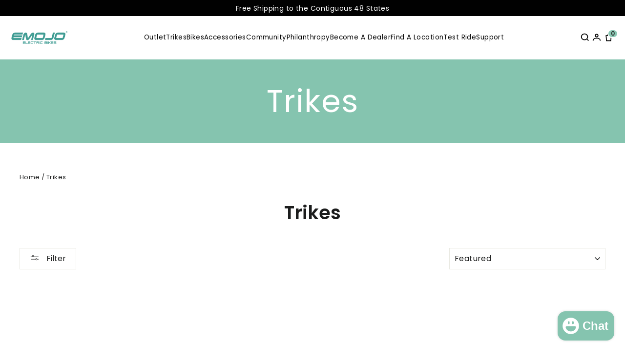

--- FILE ---
content_type: text/html; charset=utf-8
request_url: https://emojobike.com/collections/trikes
body_size: 53654
content:
<!doctype html>
<html class="no-js" lang="en" dir="ltr">
<head>
  <meta charset="utf-8">
  <meta http-equiv="X-UA-Compatible" content="IE=edge,chrome=1">
  <meta name="viewport" content="width=device-width,initial-scale=1">
  <meta name="theme-color" content="#85c4af">
  <link rel="canonical" href="https://emojobike.com/collections/trikes">
  <link rel="preconnect" href="https://cdn.shopify.com" crossorigin>
  <link rel="preconnect" href="https://fonts.shopifycdn.com" crossorigin>
  <link rel="dns-prefetch" href="https://productreviews.shopifycdn.com">
  <link rel="dns-prefetch" href="https://ajax.googleapis.com">
  <link rel="dns-prefetch" href="https://maps.googleapis.com">
  <link rel="dns-prefetch" href="https://maps.gstatic.com">
<!-- Google Tag Manager -->
<script>
  (function(w,d,s,l,i){w[l]=w[l]||[];w[l].push({'gtm.start':
  new Date().getTime(),event:'gtm.js'});var f=d.getElementsByTagName(s)[0],
  j=d.createElement(s),dl=l!='dataLayer'?'&l='+l:'';j.async=true;j.src=
  'https://www.googletagmanager.com/gtm.js?id='+i+dl;f.parentNode.insertBefore(j,f);
  })(window,document,'script','dataLayer','GTM-KSQD48DV');
</script>
<!-- End Google Tag Manager -->

<!-- Hotjar Tracking Code for https://emojobike.com -->
<script>
  (function(h,o,t,j,a,r){
      h.hj=h.hj||function(){(h.hj.q=h.hj.q||[]).push(arguments)};
      h._hjSettings={hjid:3683202,hjsv:6};
      a=o.getElementsByTagName('head')[0];
      r=o.createElement('script');r.async=1;
      r.src=t+h._hjSettings.hjid+j+h._hjSettings.hjsv;
      a.appendChild(r);
  })(window,document,'https://static.hotjar.com/c/hotjar-','.js?sv=');
</script>
<!-- End Hotjar --><link rel="shortcut icon" href="//emojobike.com/cdn/shop/files/logo-removebg-preview_32x32.png?v=1760679413" type="image/png" /><title>Trikes, electric trike in CA &amp; best electric trike in FL - Emojo Bike
</title>
<meta name="description" content="EMOJO electric trike bike offers an electric Bikes for all generations of riders that is attractive, fun to ride, and affordable. EMOJO offers a best electric trike in FL, electric cargo trike in CA &amp; electric trike in CA."><meta property="og:site_name" content="Emojo Bike">
  <meta property="og:url" content="https://emojobike.com/collections/trikes">
  <meta property="og:title" content="Trikes, electric trike in CA &amp; best electric trike in FL - Emojo Bike">
  <meta property="og:type" content="website">
  <meta property="og:description" content="EMOJO electric trike bike offers an electric Bikes for all generations of riders that is attractive, fun to ride, and affordable. EMOJO offers a best electric trike in FL, electric cargo trike in CA &amp; electric trike in CA."><meta name="twitter:site" content="@">
  <meta name="twitter:card" content="summary_large_image">
  <meta name="twitter:title" content="Trikes, electric trike in CA &amp; best electric trike in FL - Emojo Bike">
  <meta name="twitter:description" content="EMOJO electric trike bike offers an electric Bikes for all generations of riders that is attractive, fun to ride, and affordable. EMOJO offers a best electric trike in FL, electric cargo trike in CA &amp; electric trike in CA.">
<style data-shopify>@font-face {
  font-family: Poppins;
  font-weight: 400;
  font-style: normal;
  font-display: swap;
  src: url("//emojobike.com/cdn/fonts/poppins/poppins_n4.0ba78fa5af9b0e1a374041b3ceaadf0a43b41362.woff2") format("woff2"),
       url("//emojobike.com/cdn/fonts/poppins/poppins_n4.214741a72ff2596839fc9760ee7a770386cf16ca.woff") format("woff");
}

  @font-face {
  font-family: Poppins;
  font-weight: 400;
  font-style: normal;
  font-display: swap;
  src: url("//emojobike.com/cdn/fonts/poppins/poppins_n4.0ba78fa5af9b0e1a374041b3ceaadf0a43b41362.woff2") format("woff2"),
       url("//emojobike.com/cdn/fonts/poppins/poppins_n4.214741a72ff2596839fc9760ee7a770386cf16ca.woff") format("woff");
}


  @font-face {
  font-family: Poppins;
  font-weight: 600;
  font-style: normal;
  font-display: swap;
  src: url("//emojobike.com/cdn/fonts/poppins/poppins_n6.aa29d4918bc243723d56b59572e18228ed0786f6.woff2") format("woff2"),
       url("//emojobike.com/cdn/fonts/poppins/poppins_n6.5f815d845fe073750885d5b7e619ee00e8111208.woff") format("woff");
}

  @font-face {
  font-family: Poppins;
  font-weight: 400;
  font-style: italic;
  font-display: swap;
  src: url("//emojobike.com/cdn/fonts/poppins/poppins_i4.846ad1e22474f856bd6b81ba4585a60799a9f5d2.woff2") format("woff2"),
       url("//emojobike.com/cdn/fonts/poppins/poppins_i4.56b43284e8b52fc64c1fd271f289a39e8477e9ec.woff") format("woff");
}

  @font-face {
  font-family: Poppins;
  font-weight: 600;
  font-style: italic;
  font-display: swap;
  src: url("//emojobike.com/cdn/fonts/poppins/poppins_i6.bb8044d6203f492888d626dafda3c2999253e8e9.woff2") format("woff2"),
       url("//emojobike.com/cdn/fonts/poppins/poppins_i6.e233dec1a61b1e7dead9f920159eda42280a02c3.woff") format("woff");
}

</style><link href="//emojobike.com/cdn/shop/t/43/assets/theme.css?v=67082680052415910501761013477" rel="stylesheet" type="text/css" media="all" />
  <link href="//emojobike.com/cdn/shop/t/43/assets/custom-css.css?v=49534849896527223561758695107" rel="stylesheet" type="text/css" media="all" />
<style data-shopify>:root {
    --typeHeaderPrimary: Poppins;
    --typeHeaderFallback: sans-serif;
    --typeHeaderSize: 38px;
    --typeHeaderWeight: 400;
    --typeHeaderLineHeight: 1.2;
    --typeHeaderSpacing: 0.0em;

    --typeBasePrimary:Poppins;
    --typeBaseFallback:sans-serif;
    --typeBaseSize: 17px;
    --typeBaseWeight: 400;
    --typeBaseLineHeight: 1.6;
    --typeBaseSpacing: 0.025em;

    --iconWeight: 3px;
    --iconLinecaps: miter;

    --animateImagesStyle: zoom-fade;
    --animateImagesStyleSmall: zoom-fade-small;
    --animateSectionsBackgroundStyle: zoom-fade;
    --animateSectionsTextStyle: rise-up;
    --animateSectionsTextStyleAppendOut: rise-up-out;

    --colorAnnouncement: #000000;
    --colorAnnouncementText: #ffffff;

    --colorBody: #ffffff;
    --colorBodyAlpha05: rgba(255, 255, 255, 0.05);
    --colorBodyDim: #f2f2f2;
    --colorBodyLightDim: #fafafa;
    --colorBodyMediumDim: #f5f5f5;

    --colorBorder: #e8e8e1;

    --colorBtnPrimary: #85c4af;
    --colorBtnPrimaryDim: #74bca4;
    --colorBtnPrimaryText: #ffffff;

    --colorCartDot: #ff4f33;

    --colorDrawers: #ffffff;
    --colorDrawersDim: #f2f2f2;
    --colorDrawerBorder: #e8e8e1;
    --colorDrawerText: #000000;
    --colorDrawerTextDarken: #000000;
    --colorDrawerButton: #111111;
    --colorDrawerButtonText: #ffffff;

    --colorFooter: #545454;
    --colorFooterText: #ffffff;
    --colorFooterTextAlpha01: rgba(255, 255, 255, 0.1);
    --colorFooterTextAlpha012: rgba(255, 255, 255, 0.12);
    --colorFooterTextAlpha06: rgba(255, 255, 255, 0.6);

    --colorHeroText: #ffffff;

    --colorInputBg: #ffffff;
    --colorInputBgDim: #f2f2f2;
    --colorInputBgDark: #e6e6e6;
    --colorInputText: #1c1d1d;

    --colorLink: #1c1d1d;

    --colorModalBg: rgba(0, 0, 0, 0.6);

    --colorNav: #ffffff;
    --colorNavText: #000000;

    --colorSalePrice: #1c1d1d;
    --colorSaleTag: #1c1d1d;
    --colorSaleTagText: #ffffff;

    --colorTextBody: #1c1d1d;
    --colorTextBodyAlpha0025: rgba(28, 29, 29, 0.03);
    --colorTextBodyAlpha005: rgba(28, 29, 29, 0.05);
    --colorTextBodyAlpha008: rgba(28, 29, 29, 0.08);
    --colorTextBodyAlpha01: rgba(28, 29, 29, 0.1);
    --colorTextBodyAlpha035: rgba(28, 29, 29, 0.35);

    --colorSmallImageBg: #ffffff;
    --colorLargeImageBg: #111111;

    --urlIcoSelect: url(//emojobike.com/cdn/shop/t/43/assets/ico-select.svg);
    --urlIcoSelectFooter: url(//emojobike.com/cdn/shop/t/43/assets/ico-select-footer.svg);
    --urlIcoSelectWhite: url(//emojobike.com/cdn/shop/t/43/assets/ico-select-white.svg);

    --urlButtonArrowPng: url(//emojobike.com/cdn/shop/t/43/assets/button-arrow.png);
    --urlButtonArrow2xPng: url(//emojobike.com/cdn/shop/t/43/assets/button-arrow-2x.png);
    --urlButtonArrowBlackPng: url(//emojobike.com/cdn/shop/t/43/assets/button-arrow-black.png);
    --urlButtonArrowBlack2xPng: url(//emojobike.com/cdn/shop/t/43/assets/button-arrow-black-2x.png);

    --sizeChartMargin: 25px 0;
    --sizeChartIconMargin: 5px;

    --newsletterReminderPadding: 30px 35px;

    /*Shop Pay Installments*/
    --color-body-text: #1c1d1d;
    --color-body: #ffffff;
    --color-bg: #ffffff;
  }

  
.collection-hero__content:before,
  .hero__image-wrapper:before,
  .hero__media:before {
    background-image: linear-gradient(to bottom, rgba(0, 0, 0, 0.0) 0%, rgba(0, 0, 0, 0.0) 40%, rgba(0, 0, 0, 0.62) 100%);
  }

  .skrim__item-content .skrim__overlay:after {
    background-image: linear-gradient(to bottom, rgba(0, 0, 0, 0.0) 30%, rgba(0, 0, 0, 0.62) 100%);
  }

  .placeholder-content {
    background-image: linear-gradient(100deg, #ffffff 40%, #f7f7f7 63%, #ffffff 79%);
  }</style><script>
    document.documentElement.className = document.documentElement.className.replace('no-js', 'js');

    window.theme = window.theme || {};
    theme.routes = {
      home: "/",
      cart: "/cart.js",
      cartPage: "/cart",
      cartAdd: "/cart/add.js",
      cartChange: "/cart/change.js",
      search: "/search",
      predictiveSearch: "/search/suggest"
    };
    theme.strings = {
      soldOut: "Sold Out",
      unavailable: "Unavailable",
      inStockLabel: "In stock, ready to ship",
      oneStockLabel: "Low stock - [count] item left",
      otherStockLabel: "Low stock - [count] items left",
      willNotShipUntil: "Ready to ship [date]",
      willBeInStockAfter: "Back in stock [date]",
      waitingForStock: "Backordered, shipping soon",
      cartSavings: "You're saving [savings]",
      cartEmpty: "Your cart is currently empty.",
      cartTermsConfirmation: "You must agree with the terms and conditions of sales to check out",
      searchCollections: "Collections",
      searchPages: "Pages",
      searchArticles: "Articles",
      maxQuantity: "You can only have [quantity] of [title] in your cart."
    };
    theme.settings = {
      cartType: "drawer",
      isCustomerTemplate: false,
      moneyFormat: "${{amount}}",
      predictiveSearch: true,
      predictiveSearchType: null,
      quickView: false,
      themeName: 'Motion',
      themeVersion: "11.0.0"
    };
  </script>

  <script>window.performance && window.performance.mark && window.performance.mark('shopify.content_for_header.start');</script><meta name="google-site-verification" content="6_uhPDqnCYKsP5xZjpYxgruIGTCAvMtVXEEmqmI3oes">
<meta id="shopify-digital-wallet" name="shopify-digital-wallet" content="/63935611093/digital_wallets/dialog">
<meta name="shopify-checkout-api-token" content="7563ec89347ddf9cefd4d64ac7ff80da">
<meta id="in-context-paypal-metadata" data-shop-id="63935611093" data-venmo-supported="false" data-environment="production" data-locale="en_US" data-paypal-v4="true" data-currency="USD">
<link rel="alternate" type="application/atom+xml" title="Feed" href="/collections/trikes.atom" />
<link rel="alternate" hreflang="x-default" href="https://emojobike.com/collections/trikes">
<link rel="alternate" hreflang="en" href="https://emojobike.com/collections/trikes">
<link rel="alternate" hreflang="en-CA" href="https://emojobike.com/en-ca/collections/trikes">
<link rel="alternate" hreflang="en-MX" href="https://emojobike.com/en-mx/collections/trikes">
<link rel="alternate" type="application/json+oembed" href="https://emojobike.com/collections/trikes.oembed">
<script async="async" src="/checkouts/internal/preloads.js?locale=en-US"></script>
<link rel="preconnect" href="https://shop.app" crossorigin="anonymous">
<script async="async" src="https://shop.app/checkouts/internal/preloads.js?locale=en-US&shop_id=63935611093" crossorigin="anonymous"></script>
<script id="apple-pay-shop-capabilities" type="application/json">{"shopId":63935611093,"countryCode":"US","currencyCode":"USD","merchantCapabilities":["supports3DS"],"merchantId":"gid:\/\/shopify\/Shop\/63935611093","merchantName":"Emojo Bike","requiredBillingContactFields":["postalAddress","email","phone"],"requiredShippingContactFields":["postalAddress","email","phone"],"shippingType":"shipping","supportedNetworks":["visa","masterCard","amex"],"total":{"type":"pending","label":"Emojo Bike","amount":"1.00"},"shopifyPaymentsEnabled":true,"supportsSubscriptions":true}</script>
<script id="shopify-features" type="application/json">{"accessToken":"7563ec89347ddf9cefd4d64ac7ff80da","betas":["rich-media-storefront-analytics"],"domain":"emojobike.com","predictiveSearch":true,"shopId":63935611093,"locale":"en"}</script>
<script>var Shopify = Shopify || {};
Shopify.shop = "emojo-bikes.myshopify.com";
Shopify.locale = "en";
Shopify.currency = {"active":"USD","rate":"1.0"};
Shopify.country = "US";
Shopify.theme = {"name":"New Motion  0924 UI迭代","id":152740724949,"schema_name":"Motion","schema_version":"11.0.0","theme_store_id":847,"role":"main"};
Shopify.theme.handle = "null";
Shopify.theme.style = {"id":null,"handle":null};
Shopify.cdnHost = "emojobike.com/cdn";
Shopify.routes = Shopify.routes || {};
Shopify.routes.root = "/";</script>
<script type="module">!function(o){(o.Shopify=o.Shopify||{}).modules=!0}(window);</script>
<script>!function(o){function n(){var o=[];function n(){o.push(Array.prototype.slice.apply(arguments))}return n.q=o,n}var t=o.Shopify=o.Shopify||{};t.loadFeatures=n(),t.autoloadFeatures=n()}(window);</script>
<script>
  window.ShopifyPay = window.ShopifyPay || {};
  window.ShopifyPay.apiHost = "shop.app\/pay";
  window.ShopifyPay.redirectState = null;
</script>
<script id="shop-js-analytics" type="application/json">{"pageType":"collection"}</script>
<script defer="defer" async type="module" src="//emojobike.com/cdn/shopifycloud/shop-js/modules/v2/client.init-shop-cart-sync_BT-GjEfc.en.esm.js"></script>
<script defer="defer" async type="module" src="//emojobike.com/cdn/shopifycloud/shop-js/modules/v2/chunk.common_D58fp_Oc.esm.js"></script>
<script defer="defer" async type="module" src="//emojobike.com/cdn/shopifycloud/shop-js/modules/v2/chunk.modal_xMitdFEc.esm.js"></script>
<script type="module">
  await import("//emojobike.com/cdn/shopifycloud/shop-js/modules/v2/client.init-shop-cart-sync_BT-GjEfc.en.esm.js");
await import("//emojobike.com/cdn/shopifycloud/shop-js/modules/v2/chunk.common_D58fp_Oc.esm.js");
await import("//emojobike.com/cdn/shopifycloud/shop-js/modules/v2/chunk.modal_xMitdFEc.esm.js");

  window.Shopify.SignInWithShop?.initShopCartSync?.({"fedCMEnabled":true,"windoidEnabled":true});

</script>
<script>
  window.Shopify = window.Shopify || {};
  if (!window.Shopify.featureAssets) window.Shopify.featureAssets = {};
  window.Shopify.featureAssets['shop-js'] = {"shop-cart-sync":["modules/v2/client.shop-cart-sync_DZOKe7Ll.en.esm.js","modules/v2/chunk.common_D58fp_Oc.esm.js","modules/v2/chunk.modal_xMitdFEc.esm.js"],"init-fed-cm":["modules/v2/client.init-fed-cm_B6oLuCjv.en.esm.js","modules/v2/chunk.common_D58fp_Oc.esm.js","modules/v2/chunk.modal_xMitdFEc.esm.js"],"shop-cash-offers":["modules/v2/client.shop-cash-offers_D2sdYoxE.en.esm.js","modules/v2/chunk.common_D58fp_Oc.esm.js","modules/v2/chunk.modal_xMitdFEc.esm.js"],"shop-login-button":["modules/v2/client.shop-login-button_QeVjl5Y3.en.esm.js","modules/v2/chunk.common_D58fp_Oc.esm.js","modules/v2/chunk.modal_xMitdFEc.esm.js"],"pay-button":["modules/v2/client.pay-button_DXTOsIq6.en.esm.js","modules/v2/chunk.common_D58fp_Oc.esm.js","modules/v2/chunk.modal_xMitdFEc.esm.js"],"shop-button":["modules/v2/client.shop-button_DQZHx9pm.en.esm.js","modules/v2/chunk.common_D58fp_Oc.esm.js","modules/v2/chunk.modal_xMitdFEc.esm.js"],"avatar":["modules/v2/client.avatar_BTnouDA3.en.esm.js"],"init-windoid":["modules/v2/client.init-windoid_CR1B-cfM.en.esm.js","modules/v2/chunk.common_D58fp_Oc.esm.js","modules/v2/chunk.modal_xMitdFEc.esm.js"],"init-shop-for-new-customer-accounts":["modules/v2/client.init-shop-for-new-customer-accounts_C_vY_xzh.en.esm.js","modules/v2/client.shop-login-button_QeVjl5Y3.en.esm.js","modules/v2/chunk.common_D58fp_Oc.esm.js","modules/v2/chunk.modal_xMitdFEc.esm.js"],"init-shop-email-lookup-coordinator":["modules/v2/client.init-shop-email-lookup-coordinator_BI7n9ZSv.en.esm.js","modules/v2/chunk.common_D58fp_Oc.esm.js","modules/v2/chunk.modal_xMitdFEc.esm.js"],"init-shop-cart-sync":["modules/v2/client.init-shop-cart-sync_BT-GjEfc.en.esm.js","modules/v2/chunk.common_D58fp_Oc.esm.js","modules/v2/chunk.modal_xMitdFEc.esm.js"],"shop-toast-manager":["modules/v2/client.shop-toast-manager_DiYdP3xc.en.esm.js","modules/v2/chunk.common_D58fp_Oc.esm.js","modules/v2/chunk.modal_xMitdFEc.esm.js"],"init-customer-accounts":["modules/v2/client.init-customer-accounts_D9ZNqS-Q.en.esm.js","modules/v2/client.shop-login-button_QeVjl5Y3.en.esm.js","modules/v2/chunk.common_D58fp_Oc.esm.js","modules/v2/chunk.modal_xMitdFEc.esm.js"],"init-customer-accounts-sign-up":["modules/v2/client.init-customer-accounts-sign-up_iGw4briv.en.esm.js","modules/v2/client.shop-login-button_QeVjl5Y3.en.esm.js","modules/v2/chunk.common_D58fp_Oc.esm.js","modules/v2/chunk.modal_xMitdFEc.esm.js"],"shop-follow-button":["modules/v2/client.shop-follow-button_CqMgW2wH.en.esm.js","modules/v2/chunk.common_D58fp_Oc.esm.js","modules/v2/chunk.modal_xMitdFEc.esm.js"],"checkout-modal":["modules/v2/client.checkout-modal_xHeaAweL.en.esm.js","modules/v2/chunk.common_D58fp_Oc.esm.js","modules/v2/chunk.modal_xMitdFEc.esm.js"],"shop-login":["modules/v2/client.shop-login_D91U-Q7h.en.esm.js","modules/v2/chunk.common_D58fp_Oc.esm.js","modules/v2/chunk.modal_xMitdFEc.esm.js"],"lead-capture":["modules/v2/client.lead-capture_BJmE1dJe.en.esm.js","modules/v2/chunk.common_D58fp_Oc.esm.js","modules/v2/chunk.modal_xMitdFEc.esm.js"],"payment-terms":["modules/v2/client.payment-terms_Ci9AEqFq.en.esm.js","modules/v2/chunk.common_D58fp_Oc.esm.js","modules/v2/chunk.modal_xMitdFEc.esm.js"]};
</script>
<script>(function() {
  var isLoaded = false;
  function asyncLoad() {
    if (isLoaded) return;
    isLoaded = true;
    var urls = ["https:\/\/d1639lhkj5l89m.cloudfront.net\/js\/storefront\/uppromote.js?shop=emojo-bikes.myshopify.com","https:\/\/joy.avada.io\/scripttag\/avada-joy-tracking.min.js?shop=emojo-bikes.myshopify.com","https:\/\/cdn.shopify.com\/s\/files\/1\/0639\/3561\/1093\/t\/35\/assets\/affirmShopify.js?v=1748040023\u0026shop=emojo-bikes.myshopify.com"];
    for (var i = 0; i < urls.length; i++) {
      var s = document.createElement('script');
      s.type = 'text/javascript';
      s.async = true;
      s.src = urls[i];
      var x = document.getElementsByTagName('script')[0];
      x.parentNode.insertBefore(s, x);
    }
  };
  if(window.attachEvent) {
    window.attachEvent('onload', asyncLoad);
  } else {
    window.addEventListener('load', asyncLoad, false);
  }
})();</script>
<script id="__st">var __st={"a":63935611093,"offset":-28800,"reqid":"0a0232f3-4859-4b20-9dbc-91025607f77a-1769378449","pageurl":"emojobike.com\/collections\/trikes","u":"2e748ed4678e","p":"collection","rtyp":"collection","rid":406917742805};</script>
<script>window.ShopifyPaypalV4VisibilityTracking = true;</script>
<script id="captcha-bootstrap">!function(){'use strict';const t='contact',e='account',n='new_comment',o=[[t,t],['blogs',n],['comments',n],[t,'customer']],c=[[e,'customer_login'],[e,'guest_login'],[e,'recover_customer_password'],[e,'create_customer']],r=t=>t.map((([t,e])=>`form[action*='/${t}']:not([data-nocaptcha='true']) input[name='form_type'][value='${e}']`)).join(','),a=t=>()=>t?[...document.querySelectorAll(t)].map((t=>t.form)):[];function s(){const t=[...o],e=r(t);return a(e)}const i='password',u='form_key',d=['recaptcha-v3-token','g-recaptcha-response','h-captcha-response',i],f=()=>{try{return window.sessionStorage}catch{return}},m='__shopify_v',_=t=>t.elements[u];function p(t,e,n=!1){try{const o=window.sessionStorage,c=JSON.parse(o.getItem(e)),{data:r}=function(t){const{data:e,action:n}=t;return t[m]||n?{data:e,action:n}:{data:t,action:n}}(c);for(const[e,n]of Object.entries(r))t.elements[e]&&(t.elements[e].value=n);n&&o.removeItem(e)}catch(o){console.error('form repopulation failed',{error:o})}}const l='form_type',E='cptcha';function T(t){t.dataset[E]=!0}const w=window,h=w.document,L='Shopify',v='ce_forms',y='captcha';let A=!1;((t,e)=>{const n=(g='f06e6c50-85a8-45c8-87d0-21a2b65856fe',I='https://cdn.shopify.com/shopifycloud/storefront-forms-hcaptcha/ce_storefront_forms_captcha_hcaptcha.v1.5.2.iife.js',D={infoText:'Protected by hCaptcha',privacyText:'Privacy',termsText:'Terms'},(t,e,n)=>{const o=w[L][v],c=o.bindForm;if(c)return c(t,g,e,D).then(n);var r;o.q.push([[t,g,e,D],n]),r=I,A||(h.body.append(Object.assign(h.createElement('script'),{id:'captcha-provider',async:!0,src:r})),A=!0)});var g,I,D;w[L]=w[L]||{},w[L][v]=w[L][v]||{},w[L][v].q=[],w[L][y]=w[L][y]||{},w[L][y].protect=function(t,e){n(t,void 0,e),T(t)},Object.freeze(w[L][y]),function(t,e,n,w,h,L){const[v,y,A,g]=function(t,e,n){const i=e?o:[],u=t?c:[],d=[...i,...u],f=r(d),m=r(i),_=r(d.filter((([t,e])=>n.includes(e))));return[a(f),a(m),a(_),s()]}(w,h,L),I=t=>{const e=t.target;return e instanceof HTMLFormElement?e:e&&e.form},D=t=>v().includes(t);t.addEventListener('submit',(t=>{const e=I(t);if(!e)return;const n=D(e)&&!e.dataset.hcaptchaBound&&!e.dataset.recaptchaBound,o=_(e),c=g().includes(e)&&(!o||!o.value);(n||c)&&t.preventDefault(),c&&!n&&(function(t){try{if(!f())return;!function(t){const e=f();if(!e)return;const n=_(t);if(!n)return;const o=n.value;o&&e.removeItem(o)}(t);const e=Array.from(Array(32),(()=>Math.random().toString(36)[2])).join('');!function(t,e){_(t)||t.append(Object.assign(document.createElement('input'),{type:'hidden',name:u})),t.elements[u].value=e}(t,e),function(t,e){const n=f();if(!n)return;const o=[...t.querySelectorAll(`input[type='${i}']`)].map((({name:t})=>t)),c=[...d,...o],r={};for(const[a,s]of new FormData(t).entries())c.includes(a)||(r[a]=s);n.setItem(e,JSON.stringify({[m]:1,action:t.action,data:r}))}(t,e)}catch(e){console.error('failed to persist form',e)}}(e),e.submit())}));const S=(t,e)=>{t&&!t.dataset[E]&&(n(t,e.some((e=>e===t))),T(t))};for(const o of['focusin','change'])t.addEventListener(o,(t=>{const e=I(t);D(e)&&S(e,y())}));const B=e.get('form_key'),M=e.get(l),P=B&&M;t.addEventListener('DOMContentLoaded',(()=>{const t=y();if(P)for(const e of t)e.elements[l].value===M&&p(e,B);[...new Set([...A(),...v().filter((t=>'true'===t.dataset.shopifyCaptcha))])].forEach((e=>S(e,t)))}))}(h,new URLSearchParams(w.location.search),n,t,e,['guest_login'])})(!0,!0)}();</script>
<script integrity="sha256-4kQ18oKyAcykRKYeNunJcIwy7WH5gtpwJnB7kiuLZ1E=" data-source-attribution="shopify.loadfeatures" defer="defer" src="//emojobike.com/cdn/shopifycloud/storefront/assets/storefront/load_feature-a0a9edcb.js" crossorigin="anonymous"></script>
<script crossorigin="anonymous" defer="defer" src="//emojobike.com/cdn/shopifycloud/storefront/assets/shopify_pay/storefront-65b4c6d7.js?v=20250812"></script>
<script data-source-attribution="shopify.dynamic_checkout.dynamic.init">var Shopify=Shopify||{};Shopify.PaymentButton=Shopify.PaymentButton||{isStorefrontPortableWallets:!0,init:function(){window.Shopify.PaymentButton.init=function(){};var t=document.createElement("script");t.src="https://emojobike.com/cdn/shopifycloud/portable-wallets/latest/portable-wallets.en.js",t.type="module",document.head.appendChild(t)}};
</script>
<script data-source-attribution="shopify.dynamic_checkout.buyer_consent">
  function portableWalletsHideBuyerConsent(e){var t=document.getElementById("shopify-buyer-consent"),n=document.getElementById("shopify-subscription-policy-button");t&&n&&(t.classList.add("hidden"),t.setAttribute("aria-hidden","true"),n.removeEventListener("click",e))}function portableWalletsShowBuyerConsent(e){var t=document.getElementById("shopify-buyer-consent"),n=document.getElementById("shopify-subscription-policy-button");t&&n&&(t.classList.remove("hidden"),t.removeAttribute("aria-hidden"),n.addEventListener("click",e))}window.Shopify?.PaymentButton&&(window.Shopify.PaymentButton.hideBuyerConsent=portableWalletsHideBuyerConsent,window.Shopify.PaymentButton.showBuyerConsent=portableWalletsShowBuyerConsent);
</script>
<script data-source-attribution="shopify.dynamic_checkout.cart.bootstrap">document.addEventListener("DOMContentLoaded",(function(){function t(){return document.querySelector("shopify-accelerated-checkout-cart, shopify-accelerated-checkout")}if(t())Shopify.PaymentButton.init();else{new MutationObserver((function(e,n){t()&&(Shopify.PaymentButton.init(),n.disconnect())})).observe(document.body,{childList:!0,subtree:!0})}}));
</script>
<link id="shopify-accelerated-checkout-styles" rel="stylesheet" media="screen" href="https://emojobike.com/cdn/shopifycloud/portable-wallets/latest/accelerated-checkout-backwards-compat.css" crossorigin="anonymous">
<style id="shopify-accelerated-checkout-cart">
        #shopify-buyer-consent {
  margin-top: 1em;
  display: inline-block;
  width: 100%;
}

#shopify-buyer-consent.hidden {
  display: none;
}

#shopify-subscription-policy-button {
  background: none;
  border: none;
  padding: 0;
  text-decoration: underline;
  font-size: inherit;
  cursor: pointer;
}

#shopify-subscription-policy-button::before {
  box-shadow: none;
}

      </style>

<script>window.performance && window.performance.mark && window.performance.mark('shopify.content_for_header.end');</script>

  <script src="//emojobike.com/cdn/shop/t/43/assets/vendor-scripts-v14.js" defer="defer"></script><link rel="stylesheet" href="//emojobike.com/cdn/shop/t/43/assets/country-flags.css"><script src="//emojobike.com/cdn/shop/t/43/assets/theme.js?v=87096022213148273611758695107" defer="defer"></script>
<!-- BEGIN app block: shopify://apps/hulk-form-builder/blocks/app-embed/b6b8dd14-356b-4725-a4ed-77232212b3c3 --><!-- BEGIN app snippet: hulkapps-formbuilder-theme-ext --><script type="text/javascript">
  
  if (typeof window.formbuilder_customer != "object") {
        window.formbuilder_customer = {}
  }

  window.hulkFormBuilder = {
    form_data: {"form_mpGKz9YqcYEVBThoK71TLw":{"uuid":"mpGKz9YqcYEVBThoK71TLw","form_name":"Emojo Bike","form_data":{"div_back_gradient_1":"#fff","div_back_gradient_2":"#fff","back_color":"#fff","form_title":"","form_submit":"Submit","after_submit":"hideAndmessage","after_submit_msg":"\u003cp\u003eThanks for choosing Emojo Electric Bike! Your bike has been registered successfully\u0026nbsp;and your warranty is validated!\u003cbr \/\u003e\n\u003cbr \/\u003e\nPlease leave us a review, and as a token of our appreciation, we\u0026#39;ll send you a special gift!\u003cbr \/\u003e\n\u0026nbsp;\u003c\/p\u003e\n\n\u003cp\u003eThank you once again for being part of the Emojo family!\u003c\/p\u003e\n","captcha_enable":"no","label_style":"blockLabels","input_border_radius":"2","back_type":"transparent","input_back_color":"#fff","input_back_color_hover":"#fff","back_shadow":"none","label_font_clr":"#333333","input_font_clr":"#333333","button_align":"fullBtn","button_clr":"#fff","button_back_clr":"#85c4af","button_border_radius":"2","form_width":"600px","form_border_size":"2","form_border_clr":"#c7c7c7","form_border_radius":"1","label_font_size":"14","input_font_size":"12","button_font_size":"16","form_padding":"35","input_border_color":"#ccc","input_border_color_hover":"#ccc","btn_border_clr":"#000000","btn_border_size":"1","form_name":"Emojo Bike","":"","form_description":"\u003cp\u003eRegister your EMOJO bike to activate and validate your warranty, you have 15 days from the date of purchase to register your bike and validate your warranty.\u003c\/p\u003e\n\n\u003cp data-pm-slice=\"1 1 []\"\u003e\u003cstrong\u003eNote:\u003c\/strong\u003e All bike purchased through auction are not covered under the standard warranty. However, we still provide after-sales service. If you have any questions, please contact us at \u003ca disabled=\"true\"\u003e\u003cspan style=\"color:#000000;\"\u003ecs-reply@emojobike.com\u003c\/span\u003e\u003c\/a\u003e.\u003c\/p\u003e\n","formElements":[{"type":"text","position":0,"label":"Customer Name","customClass":"","halfwidth":"yes","Conditions":{},"required":"yes","page_number":1},{"type":"email","position":1,"label":"Email Address","required":"yes","email_confirm":"yes","Conditions":{},"halfwidth":"yes","centerfield":"no","page_number":1},{"type":"text","position":2,"label":"Phone Number","halfwidth":"yes","Conditions":{},"required":"yes","page_number":1},{"Conditions":{},"type":"newdate","position":3,"label":"Purchase Date","halfwidth":"yes","required":"yes","page_number":1},{"Conditions":{},"type":"text","position":4,"label":"Model Name","halfwidth":"no","required":"yes","page_number":1},{"Conditions":{},"type":"text","position":5,"label":"Address Line 1","required":"yes","page_number":1},{"Conditions":{},"type":"text","position":6,"label":"Address Line 2","page_number":1},{"Conditions":{},"type":"text","position":7,"label":"City","halfwidth":"yes","required":"yes","page_number":1},{"Conditions":{},"type":"text","position":8,"label":"State\/ Province","halfwidth":"yes","required":"yes","page_number":1},{"Conditions":{},"type":"text","position":9,"label":"Zip\/ Postal Code","halfwidth":"yes","required":"yes","page_number":1},{"Conditions":{},"type":"text","position":10,"label":"Country","required":"yes","halfwidth":"yes","page_number":1},{"Conditions":{},"type":"text","position":11,"label":"Serial Number ( Front Of Frame )","required":"yes","page_number":1},{"Conditions":{},"type":"text","position":12,"label":"Place of purchase: Store name or website name","required":"yes","page_number":1}]},"is_spam_form":false,"shop_uuid":"LC6hIgUpVqgwOfK87a-iyA","shop_timezone":"America\/Los_Angeles","shop_id":65244,"shop_is_after_submit_enabled":true,"shop_shopify_plan":"Shopify","shop_shopify_domain":"emojo-bikes.myshopify.com"}},
    shop_data: {"shop_LC6hIgUpVqgwOfK87a-iyA":{"shop_uuid":"LC6hIgUpVqgwOfK87a-iyA","shop_timezone":"America\/Los_Angeles","shop_id":65244,"shop_is_after_submit_enabled":true,"shop_shopify_plan":"Shopify","shop_shopify_domain":"emojo-bikes.myshopify.com","shop_created_at":"2022-04-27T01:35:51.951-05:00","is_skip_metafield":false,"shop_deleted":false,"shop_disabled":false}},
    settings_data: {"shop_settings":{"shop_customise_msgs":[],"default_customise_msgs":{"is_required":"is required","thank_you":"Thank you! The form was submitted successfully.","processing":"Processing...","valid_data":"Please provide valid data","valid_email":"Provide valid email format","valid_tags":"HTML Tags are not allowed","valid_phone":"Provide valid phone number","valid_captcha":"Please provide valid captcha response","valid_url":"Provide valid URL","only_number_alloud":"Provide valid number in","number_less":"must be less than","number_more":"must be more than","image_must_less":"Image must be less than 20MB","image_number":"Images allowed","image_extension":"Invalid extension! Please provide image file","error_image_upload":"Error in image upload. Please try again.","error_file_upload":"Error in file upload. Please try again.","your_response":"Your response","error_form_submit":"Error occur.Please try again after sometime.","email_submitted":"Form with this email is already submitted","invalid_email_by_zerobounce":"The email address you entered appears to be invalid. Please check it and try again.","download_file":"Download file","card_details_invalid":"Your card details are invalid","card_details":"Card details","please_enter_card_details":"Please enter card details","card_number":"Card number","exp_mm":"Exp MM","exp_yy":"Exp YY","crd_cvc":"CVV","payment_value":"Payment amount","please_enter_payment_amount":"Please enter payment amount","address1":"Address line 1","address2":"Address line 2","city":"City","province":"Province","zipcode":"Zip code","country":"Country","blocked_domain":"This form does not accept addresses from","file_must_less":"File must be less than 20MB","file_extension":"Invalid extension! Please provide file","only_file_number_alloud":"files allowed","previous":"Previous","next":"Next","must_have_a_input":"Please enter at least one field.","please_enter_required_data":"Please enter required data","atleast_one_special_char":"Include at least one special character","atleast_one_lowercase_char":"Include at least one lowercase character","atleast_one_uppercase_char":"Include at least one uppercase character","atleast_one_number":"Include at least one number","must_have_8_chars":"Must have 8 characters long","be_between_8_and_12_chars":"Be between 8 and 12 characters long","please_select":"Please Select","phone_submitted":"Form with this phone number is already submitted","user_res_parse_error":"Error while submitting the form","valid_same_values":"values must be same","product_choice_clear_selection":"Clear Selection","picture_choice_clear_selection":"Clear Selection","remove_all_for_file_image_upload":"Remove All","invalid_file_type_for_image_upload":"You can't upload files of this type.","invalid_file_type_for_signature_upload":"You can't upload files of this type.","max_files_exceeded_for_file_upload":"You can not upload any more files.","max_files_exceeded_for_image_upload":"You can not upload any more files.","file_already_exist":"File already uploaded","max_limit_exceed":"You have added the maximum number of text fields.","cancel_upload_for_file_upload":"Cancel upload","cancel_upload_for_image_upload":"Cancel upload","cancel_upload_for_signature_upload":"Cancel upload"},"shop_blocked_domains":[]}},
    features_data: {"shop_plan_features":{"shop_plan_features":["unlimited-forms","full-design-customization","export-form-submissions","multiple-recipients-for-form-submissions","multiple-admin-notifications","enable-captcha","unlimited-file-uploads","save-submitted-form-data","set-auto-response-message","conditional-logic","form-banner","save-as-draft-facility","include-user-response-in-admin-email","disable-form-submission","file-upload"]}},
    shop: null,
    shop_id: null,
    plan_features: null,
    validateDoubleQuotes: false,
    assets: {
      extraFunctions: "https://cdn.shopify.com/extensions/019bb5ee-ec40-7527-955d-c1b8751eb060/form-builder-by-hulkapps-50/assets/extra-functions.js",
      extraStyles: "https://cdn.shopify.com/extensions/019bb5ee-ec40-7527-955d-c1b8751eb060/form-builder-by-hulkapps-50/assets/extra-styles.css",
      bootstrapStyles: "https://cdn.shopify.com/extensions/019bb5ee-ec40-7527-955d-c1b8751eb060/form-builder-by-hulkapps-50/assets/theme-app-extension-bootstrap.css"
    },
    translations: {
      htmlTagNotAllowed: "HTML Tags are not allowed",
      sqlQueryNotAllowed: "SQL Queries are not allowed",
      doubleQuoteNotAllowed: "Double quotes are not allowed",
      vorwerkHttpWwwNotAllowed: "The words \u0026#39;http\u0026#39; and \u0026#39;www\u0026#39; are not allowed. Please remove them and try again.",
      maxTextFieldsReached: "You have added the maximum number of text fields.",
      avoidNegativeWords: "Avoid negative words: Don\u0026#39;t use negative words in your contact message.",
      customDesignOnly: "This form is for custom designs requests. For general inquiries please contact our team at info@stagheaddesigns.com",
      zerobounceApiErrorMsg: "We couldn\u0026#39;t verify your email due to a technical issue. Please try again later.",
    }

  }

  

  window.FbThemeAppExtSettingsHash = {}
  
</script><!-- END app snippet --><!-- END app block --><!-- BEGIN app block: shopify://apps/upsell-kit/blocks/404_redirect/8210f7df-6bdf-460f-856f-3fd7208d6832 -->


<!-- END app block --><!-- BEGIN app block: shopify://apps/uppromote-affiliate/blocks/message-bar/64c32457-930d-4cb9-9641-e24c0d9cf1f4 -->

<style>
    body {
        transition: padding-top .2s;
    }
    .scaaf-message-bar {
        --primary-text-color: ;
        --secondary-text-color: ;
        --primary-bg-color: ;
        --secondary-bg-color: ;
        --primary-text-size: px;
        --secondary-text-size: px;
        text-align: center;
        display: block;
        width: 100%;
        padding: 10px;
        animation-duration: .5s;
        animation-name: fadeIn;
        position: absolute;
        top: 0;
        left: 0;
        width: 100%;
        z-index: 10;
    }

    .scaaf-message-bar-content {
        margin: 0;
        padding: 0;
    }

    .scaaf-message-bar[data-layout=referring] {
        background-color: var(--primary-bg-color);
        color: var(--primary-text-color);
        font-size: var(--primary-text-size);
    }

    .scaaf-message-bar[data-layout=direct] {
        background-color: var(--secondary-bg-color);
        color: var(--secondary-text-color);
        font-size: var(--secondary-text-size);
    }

</style>

<script type="text/javascript">
    (function() {
        let container, contentContainer
        const settingTag = document.querySelector('script#uppromote-message-bar-setting')

        if (!settingTag || !settingTag.textContent) {
            return
        }

        const setting = JSON.parse(settingTag.textContent)
        if (!setting.referral_enable) {
            return
        }

        const getCookie = (cName) => {
            let name = cName + '='
            let decodedCookie = decodeURIComponent(document.cookie)
            let ca = decodedCookie.split(';')
            for (let i = 0; i < ca.length; i++) {
                let c = ca[i]
                while (c.charAt(0) === ' ') {
                    c = c.substring(1)
                }
                if (c.indexOf(name) === 0) {
                    return c.substring(name.length, c.length)
                }
            }

            return null
        }

        function renderContainer() {
            container = document.createElement('div')
            container.classList.add('scaaf-message-bar')
            contentContainer = document.createElement('p')
            contentContainer.classList.add('scaaf-message-bar-content')
            container.append(contentContainer)
        }

        function calculateLayout() {
            const height = container.scrollHeight

            function onMouseMove() {
                document.body.style.paddingTop = `${height}px`
                document.body.removeEventListener('mousemove', onMouseMove)
                document.body.removeEventListener('touchstart', onMouseMove)
            }

            document.body.addEventListener('mousemove', onMouseMove)
            document.body.addEventListener('touchstart', onMouseMove)
        }

        renderContainer()

        function fillDirectContent() {
            if (!setting.not_referral_enable) {
                return
            }
            container.dataset.layout = 'direct'
            contentContainer.textContent = setting.not_referral_content
            document.body.prepend(container)
            calculateLayout()
        }

        function prepareForReferring() {
            contentContainer.textContent = 'Loading'
            contentContainer.style.visibility = 'hidden'
            document.body.prepend(container)
            calculateLayout()
        }

        function fillReferringContent(aff) {
            container.dataset.layout = 'referring'
            contentContainer.textContent = setting.referral_content
                .replaceAll('{affiliate_name}', aff.name)
                .replaceAll('{company}', aff.company)
                .replaceAll('{affiliate_firstname}', aff.first_name)
                .replaceAll('{personal_detail}', aff.personal_detail)
            contentContainer.style.visibility = 'visible'
        }

        function safeJsonParse (str) {
            if (!str) return null;
            try {
                return JSON.parse(str);
            } catch {
                return null;
            }
        }

        function renderFromCookie(affiliateID) {
            if (!affiliateID) {
                fillDirectContent()
                return
            }

            prepareForReferring()

            let info
            const raw = getCookie('_up_a_info')

            try {
                if (raw) {
                    info = safeJsonParse(raw)
                }
            } catch {
                console.warn('Affiliate info (_up_a_info) is invalid JSON', raw)
                fillDirectContent()
                return
            }

            if (!info) {
                fillDirectContent()
                return
            }

            const aff = {
                company: info.company || '',
                name: (info.first_name || '') + ' ' + (info.last_name || ''),
                first_name: info.first_name || '',
                personal_detail: getCookie('scaaf_pd') || ''
            }

            fillReferringContent(aff)
        }

        function paintMessageBar() {
            if (!document.body) {
                return requestAnimationFrame(paintMessageBar)
            }

            const urlParams = new URLSearchParams(window.location.search)
            const scaRef = urlParams.get("sca_ref")
            const urlAffiliateID = scaRef ? scaRef.split('.')[0] + '' : null
            const cookieAffiliateID = getCookie('up_uppromote_aid')
            const isReferralLink = !!scaRef

            if (!isReferralLink) {
                if (cookieAffiliateID) {
                    renderFromCookie(cookieAffiliateID)
                    return
                }
                fillDirectContent()
                return
            }

            if (cookieAffiliateID === urlAffiliateID) {
                renderFromCookie(cookieAffiliateID)
                return
            }

            const lastClick = Number(getCookie('up_uppromote_lc') || 0)
            const diffMinuteFromNow = (Date.now() - lastClick) / (60 * 1000)
            if (diffMinuteFromNow <= 1) {
                renderFromCookie(cookieAffiliateID)
                return
            }

            let waited = 0
            const MAX_WAIT = 5000
            const INTERVAL = 300

            const timer = setInterval(() => {
                const newCookieID = getCookie('up_uppromote_aid')
                const isStillThatAffiliate = newCookieID === urlAffiliateID
                const isReceived = localStorage.getItem('up_uppromote_received') === '1'
                let isLoadedAffiliateInfoDone = !!safeJsonParse(getCookie('_up_a_info'))

                if (isReceived && isStillThatAffiliate && isLoadedAffiliateInfoDone) {
                    clearInterval(timer)
                    renderFromCookie(newCookieID)
                    return
                }

                waited += INTERVAL
                if (waited >= MAX_WAIT) {
                    clearInterval(timer)
                    fillDirectContent()
                }
            }, INTERVAL)
        }

        requestAnimationFrame(paintMessageBar)
    })()
</script>


<!-- END app block --><!-- BEGIN app block: shopify://apps/simprosys-google-shopping-feed/blocks/core_settings_block/1f0b859e-9fa6-4007-97e8-4513aff5ff3b --><!-- BEGIN: GSF App Core Tags & Scripts by Simprosys Google Shopping Feed -->









<!-- END: GSF App Core Tags & Scripts by Simprosys Google Shopping Feed -->
<!-- END app block --><!-- BEGIN app block: shopify://apps/klaviyo-email-marketing-sms/blocks/klaviyo-onsite-embed/2632fe16-c075-4321-a88b-50b567f42507 -->












  <script async src="https://static.klaviyo.com/onsite/js/SnXNcF/klaviyo.js?company_id=SnXNcF"></script>
  <script>!function(){if(!window.klaviyo){window._klOnsite=window._klOnsite||[];try{window.klaviyo=new Proxy({},{get:function(n,i){return"push"===i?function(){var n;(n=window._klOnsite).push.apply(n,arguments)}:function(){for(var n=arguments.length,o=new Array(n),w=0;w<n;w++)o[w]=arguments[w];var t="function"==typeof o[o.length-1]?o.pop():void 0,e=new Promise((function(n){window._klOnsite.push([i].concat(o,[function(i){t&&t(i),n(i)}]))}));return e}}})}catch(n){window.klaviyo=window.klaviyo||[],window.klaviyo.push=function(){var n;(n=window._klOnsite).push.apply(n,arguments)}}}}();</script>

  




  <script>
    window.klaviyoReviewsProductDesignMode = false
  </script>







<!-- END app block --><!-- BEGIN app block: shopify://apps/uppromote-affiliate/blocks/core-script/64c32457-930d-4cb9-9641-e24c0d9cf1f4 --><!-- BEGIN app snippet: core-metafields-setting --><!--suppress ES6ConvertVarToLetConst -->
<script type="application/json" id="core-uppromote-settings">{"active_reg_from":false,"app_env":{"env":"production"}}</script>
<script type="application/json" id="core-uppromote-cart">{"note":null,"attributes":{},"original_total_price":0,"total_price":0,"total_discount":0,"total_weight":0.0,"item_count":0,"items":[],"requires_shipping":false,"currency":"USD","items_subtotal_price":0,"cart_level_discount_applications":[],"checkout_charge_amount":0}</script>
<script id="core-uppromote-quick-store-tracking-vars">
    function getDocumentContext(){const{href:a,hash:b,host:c,hostname:d,origin:e,pathname:f,port:g,protocol:h,search:i}=window.location,j=document.referrer,k=document.characterSet,l=document.title;return{location:{href:a,hash:b,host:c,hostname:d,origin:e,pathname:f,port:g,protocol:h,search:i},referrer:j||document.location.href,characterSet:k,title:l}}function getNavigatorContext(){const{language:a,cookieEnabled:b,languages:c,userAgent:d}=navigator;return{language:a,cookieEnabled:b,languages:c,userAgent:d}}function getWindowContext(){const{innerHeight:a,innerWidth:b,outerHeight:c,outerWidth:d,origin:e,screen:{height:j,width:k},screenX:f,screenY:g,scrollX:h,scrollY:i}=window;return{innerHeight:a,innerWidth:b,outerHeight:c,outerWidth:d,origin:e,screen:{screenHeight:j,screenWidth:k},screenX:f,screenY:g,scrollX:h,scrollY:i,location:getDocumentContext().location}}function getContext(){return{document:getDocumentContext(),navigator:getNavigatorContext(),window:getWindowContext()}}
    if (window.location.href.includes('?sca_ref=')) {
        localStorage.setItem('__up_lastViewedPageContext', JSON.stringify({
            context: getContext(),
            timestamp: new Date().toISOString(),
        }))
    }
</script>

<script id="core-uppromote-setting-booster">
    var UpPromoteCoreSettings = JSON.parse(document.getElementById('core-uppromote-settings').textContent)
    UpPromoteCoreSettings.currentCart = JSON.parse(document.getElementById('core-uppromote-cart')?.textContent || '{}')
    const idToClean = ['core-uppromote-settings', 'core-uppromote-cart', 'core-uppromote-setting-booster', 'core-uppromote-quick-store-tracking-vars']
    idToClean.forEach(id => {
        document.getElementById(id)?.remove()
    })
</script>
<!-- END app snippet -->


<!-- END app block --><!-- BEGIN app block: shopify://apps/b2bridge-io/blocks/config-header/ae6c8a44-d84c-4371-9dce-5e74a5e52742 --><script id="bss-b2bridge-store-data" type="application/json">
    {
        "shop": {
            "name": "Emojo Bike",
            "email": "cs-reply@emojobike.com",
            "domain": "emojobike.com",
            "permanent_domain": "emojo-bikes.myshopify.com",
            "url": "https://emojobike.com",
            "secure_url": "https://emojobike.com",
            "money_format": "${{amount}}",
            "currency": "USD",
            "address": {"first_name":null,"address1":"13845 Alton Parkway","phone":"(949)878-1518","city":"Irvine","zip":"92618","province":"California","country":"United States","last_name":null,"address2":"Ste B","company":"MPLUS MOTORS CORP","latitude":33.6627907,"longitude":-117.7103044,"name":"","country_code":"US","province_code":"CA"}
    },
    "customer": {
        "id": null,
            "tags": null,
            "email": null,
            "firstName": null,
            "lastName": null,
            "defaultAddress": null,
            "phone": null,
            "addresses": null,
            "taxExempt": null,
            "ordersCount": null
    },
    "product": null,
    "money_code": "USD",
        "money_format": "$",
        "taxes_included": false,
        "collections": [{"id":409259213013,"handle":"accessories","title":"Accessories","updated_at":"2026-01-25T04:23:07-08:00","body_html":"","published_at":"2022-06-28T15:28:03-07:00","sort_order":"manual","template_suffix":"","disjunctive":true,"rules":[{"column":"tag","relation":"equals","condition":"accessories"},{"column":"tag","relation":"equals","condition":"rack"},{"column":"tag","relation":"equals","condition":"charger"},{"column":"tag","relation":"equals","condition":"battery"},{"column":"tag","relation":"equals","condition":"tire"},{"column":"tag","relation":"equals","condition":"phoneHolder"},{"column":"tag","relation":"equals","condition":"bag"},{"column":"tag","relation":"equals","condition":"basket"},{"column":"tag","relation":"equals","condition":"horn"},{"column":"tag","relation":"equals","condition":"light"},{"column":"tag","relation":"equals","condition":"mirror"},{"column":"tag","relation":"equals","condition":"horn"},{"column":"tag","relation":"equals","condition":"Helmet"},{"column":"tag","relation":"equals","condition":"passengerBench"},{"column":"tag","relation":"equals","condition":"saddle"},{"column":"tag","relation":"equals","condition":"clothing"},{"column":"tag","relation":"equals","condition":"display"}],"published_scope":"web"},{"id":483606528213,"handle":"all-bikes","updated_at":"2026-01-17T04:19:24-08:00","published_at":"2025-05-01T00:17:13-07:00","sort_order":"manual","template_suffix":"","published_scope":"web","title":"All Bikes","body_html":""},{"id":409224937685,"handle":"clothing","title":"Apparel","updated_at":"2025-10-10T04:17:10-07:00","body_html":"","published_at":"2022-06-28T00:17:45-07:00","sort_order":"best-selling","template_suffix":"","disjunctive":false,"rules":[{"column":"tag","relation":"equals","condition":"clothing"}],"published_scope":"web"},{"id":481522286805,"handle":"b2b-product-list","updated_at":"2026-01-17T04:19:24-08:00","published_at":"2025-04-08T02:49:13-07:00","sort_order":"best-selling","template_suffix":"","published_scope":"web","title":"B2B product list","body_html":""},{"id":409258852565,"handle":"bag","title":"Bags","updated_at":"2025-10-26T04:16:26-07:00","body_html":"","published_at":"2022-06-28T15:16:29-07:00","sort_order":"best-selling","template_suffix":"","disjunctive":false,"rules":[{"column":"tag","relation":"equals","condition":"bag"}],"published_scope":"web"},{"id":409259540693,"handle":"box","title":"Baskets","updated_at":"2026-01-08T04:18:08-08:00","body_html":"","published_at":"2022-06-28T15:40:59-07:00","sort_order":"manual","template_suffix":"","disjunctive":false,"rules":[{"column":"tag","relation":"equals","condition":"basket"}],"published_scope":"web"},{"id":464804839637,"handle":"batteries","title":"Batteries","updated_at":"2026-01-17T04:19:24-08:00","body_html":"","published_at":"2024-10-26T21:12:55-07:00","sort_order":"alpha-asc","template_suffix":"","disjunctive":false,"rules":[{"column":"tag","relation":"equals","condition":"battery"}],"published_scope":"web"},{"id":464526606549,"handle":"best-seller-trike","updated_at":"2026-01-16T04:17:02-08:00","published_at":"2024-10-24T16:26:00-07:00","sort_order":"manual","template_suffix":"","published_scope":"web","title":"Best Seller Trike","body_html":""},{"id":419356999893,"handle":"bike-accessories","updated_at":"2026-01-25T04:23:07-08:00","published_at":"2023-10-29T21:01:14-07:00","sort_order":"best-selling","template_suffix":"","published_scope":"web","title":"bike accessories","body_html":""},{"id":427657658581,"handle":"bike-trike","updated_at":"2026-01-17T04:19:24-08:00","published_at":"2024-01-25T15:55:50-08:00","sort_order":"manual","template_suffix":"","published_scope":"web","title":"Bike\u0026Trike","body_html":""},{"id":477479567573,"handle":"sale","title":"Black Friday","updated_at":"2026-01-17T04:19:24-08:00","body_html":"\u003cp\u003e\u003cbr\u003e\u003c\/p\u003e","published_at":"2025-02-27T19:26:10-08:00","sort_order":"manual","template_suffix":"","disjunctive":true,"rules":[{"column":"tag","relation":"equals","condition":"eBike Sale"},{"column":"tag","relation":"equals","condition":"eTrike Sale"},{"column":"tag","relation":"equals","condition":"dexter sale"}],"published_scope":"web"},{"id":464806281429,"handle":"chargers","title":"Chargers","updated_at":"2026-01-21T04:15:56-08:00","body_html":"","published_at":"2024-10-26T21:13:24-07:00","sort_order":"alpha-asc","template_suffix":"","disjunctive":false,"rules":[{"column":"tag","relation":"equals","condition":"charger"}],"published_scope":"web"},{"id":464526442709,"handle":"commuter-trikes","updated_at":"2026-01-16T04:17:02-08:00","published_at":"2024-10-24T16:16:16-07:00","sort_order":"alpha-asc","template_suffix":"","published_scope":"web","title":"Commuter Trike","body_html":""},{"id":496088547541,"handle":"dexters","updated_at":"2026-01-16T04:17:02-08:00","published_at":"2025-09-16T00:09:01-07:00","sort_order":"best-selling","template_suffix":"","published_scope":"web","title":"dexters","body_html":""},{"id":473740607701,"handle":"dual-battery-models","updated_at":"2026-01-16T04:17:02-08:00","published_at":"2025-01-21T00:13:46-08:00","sort_order":"best-selling","template_suffix":"","published_scope":"web","title":"Dual Battery Models","body_html":""},{"id":446548410581,"handle":"ebikepromo","title":"eBike Sale","updated_at":"2026-01-17T04:19:24-08:00","body_html":"","published_at":"2024-06-19T00:39:05-07:00","sort_order":"manual","template_suffix":"","disjunctive":false,"rules":[{"column":"tag","relation":"equals","condition":"eBike Sale"}],"published_scope":"web"},{"id":405892595925,"handle":"electric-bikes","updated_at":"2026-01-17T04:19:24-08:00","published_at":"2022-04-20T01:04:20-07:00","sort_order":"manual","template_suffix":"","published_scope":"web","title":"Electric Bikes","body_html":""},{"id":466481807573,"handle":"etrike-bestsellers","updated_at":"2026-01-16T04:17:02-08:00","published_at":"2024-11-13T01:13:00-08:00","sort_order":"manual","template_suffix":"","published_scope":"web","title":"etrike bestsellers","body_html":""},{"id":405892628693,"handle":"hot-e-bikes","title":"eTrike Sale","updated_at":"2026-01-11T04:17:56-08:00","body_html":"","published_at":"2022-04-20T01:04:33-07:00","sort_order":"manual","template_suffix":"","disjunctive":false,"rules":[{"column":"tag","relation":"equals","condition":"eTrike Sale"}],"published_scope":"web"},{"id":466482364629,"handle":"free-bundle","updated_at":"2026-01-25T04:23:07-08:00","published_at":"2024-11-13T01:30:36-08:00","sort_order":"manual","template_suffix":"","published_scope":"web","title":"Exclusive Spring Perks","body_html":""},{"id":464526508245,"handle":"fat-tire-trike","updated_at":"2026-01-09T04:17:40-08:00","published_at":"2024-10-24T16:17:56-07:00","sort_order":"alpha-asc","template_suffix":"","published_scope":"web","title":"Fat Tire Trike","body_html":""},{"id":406917939413,"handle":"fat-tires","updated_at":"2025-12-24T04:22:03-08:00","published_at":"2022-05-10T20:12:36-07:00","sort_order":"best-selling","template_suffix":"","published_scope":"web","title":"Fat tires","body_html":""},{"id":406917873877,"handle":"folding","updated_at":"2025-09-05T17:09:04-07:00","published_at":"2022-05-10T20:12:15-07:00","sort_order":"best-selling","template_suffix":"","published_scope":"web","title":"Folding eBikes","body_html":""},{"id":464526541013,"handle":"folding-trike","updated_at":"2026-01-16T04:17:02-08:00","published_at":"2024-10-24T16:18:39-07:00","sort_order":"alpha-asc","template_suffix":"","published_scope":"web","title":"Folding Trike","body_html":""},{"id":466482331861,"handle":"etrike-free-bundle-bfcm-2024","updated_at":"2026-01-17T04:19:24-08:00","published_at":"2024-11-13T01:29:32-08:00","sort_order":"manual","template_suffix":"","published_scope":"web","title":"free bundle 2025","body_html":""},{"id":409224708309,"handle":"helmet","title":"Helmet","updated_at":"2025-09-01T04:15:38-07:00","body_html":"","published_at":"2022-06-27T23:58:37-07:00","sort_order":"best-selling","template_suffix":"","disjunctive":false,"rules":[{"column":"tag","relation":"equals","condition":"Helmet"}],"published_scope":"web"},{"id":464827121877,"handle":"horns","title":"Horns","updated_at":"2026-01-21T04:15:56-08:00","body_html":"","published_at":"2024-10-26T21:25:33-07:00","sort_order":"alpha-asc","template_suffix":"","disjunctive":false,"rules":[{"column":"tag","relation":"equals","condition":"horn"}],"published_scope":"web"},{"id":416268845269,"handle":"hot-e-trikes","updated_at":"2026-01-11T04:17:56-08:00","published_at":"2023-03-19T22:55:27-07:00","sort_order":"manual","template_suffix":"","published_scope":"web","title":"Hot eTrikes","body_html":""},{"id":472167842005,"handle":"lcd-displays","title":"LCD Displays","updated_at":"2026-01-25T04:23:07-08:00","body_html":"","published_at":"2025-01-08T17:05:18-08:00","sort_order":"best-selling","template_suffix":"","disjunctive":false,"rules":[{"column":"tag","relation":"equals","condition":"display"}],"published_scope":"web"},{"id":464789471445,"handle":"lights","title":"Lights","updated_at":"2026-01-25T04:23:07-08:00","body_html":"","published_at":"2024-10-26T21:07:42-07:00","sort_order":"alpha-asc","template_suffix":"","disjunctive":false,"rules":[{"column":"tag","relation":"equals","condition":"light"}],"published_scope":"web"},{"id":464787275989,"handle":"locks","title":"Locks","updated_at":"2025-10-30T04:16:02-07:00","body_html":"","published_at":"2024-10-26T21:06:58-07:00","sort_order":"alpha-asc","template_suffix":"","disjunctive":false,"rules":[{"column":"tag","relation":"equals","condition":"lock"}],"published_scope":"web"},{"id":482890711253,"handle":"mirror","updated_at":"2026-01-25T04:23:07-08:00","published_at":"2025-04-22T06:46:18-07:00","sort_order":"best-selling","template_suffix":"","published_scope":"web","title":"Mirror","body_html":""},{"id":486633537749,"handle":"new-update","updated_at":"2026-01-17T04:19:24-08:00","published_at":"2025-06-13T20:11:11-07:00","sort_order":"manual","template_suffix":"","published_scope":"web","title":"New Arrivals","body_html":""},{"id":484723785941,"handle":"deals","updated_at":"2025-12-21T00:49:06-08:00","published_at":"2025-05-14T00:19:51-07:00","sort_order":"manual","template_suffix":"","published_scope":"web","title":"Outlet Selection","body_html":""},{"id":476335243477,"handle":"parent-child-models","updated_at":"2026-01-11T04:17:56-08:00","published_at":"2025-02-17T01:51:02-08:00","sort_order":"best-selling","template_suffix":"","published_scope":"web","title":"Parent-Child Models","body_html":""},{"id":405892432085,"handle":"parts-accessories","updated_at":"2026-01-25T04:23:07-08:00","published_at":"2022-04-20T01:03:46-07:00","sort_order":"alpha-asc","template_suffix":"","published_scope":"web","title":"Parts","body_html":""},{"id":464783540437,"handle":"passenger-bench","title":"Passenger Bench","updated_at":"2025-10-09T04:18:19-07:00","body_html":"","published_at":"2024-10-26T21:05:42-07:00","sort_order":"alpha-asc","template_suffix":"","disjunctive":false,"rules":[{"column":"tag","relation":"equals","condition":"passengerBench"}],"published_scope":"web"},{"id":464554524885,"handle":"phone-mounts","title":"Phone Mounts","updated_at":"2026-01-20T04:17:12-08:00","body_html":"","published_at":"2024-10-25T11:28:19-07:00","sort_order":"alpha-asc","template_suffix":"","disjunctive":false,"rules":[{"column":"tag","relation":"equals","condition":"phoneHolder"}],"published_scope":"web"},{"id":485796905173,"handle":"premium-ebikes","updated_at":"2025-09-05T17:09:04-07:00","published_at":"2025-05-28T15:32:11-07:00","sort_order":"best-selling","template_suffix":"","published_scope":"web","title":"Premium eBikes","body_html":""},{"id":476371353813,"handle":"premium-models","updated_at":"2025-09-05T17:07:34-07:00","published_at":"2025-02-18T00:50:14-08:00","sort_order":"manual","template_suffix":"","published_scope":"web","title":"Premium eTrikes","body_html":""},{"id":464554459349,"handle":"racks","title":"Racks","updated_at":"2026-01-17T04:19:24-08:00","body_html":"","published_at":"2024-10-25T11:26:32-07:00","sort_order":"manual","template_suffix":"","disjunctive":false,"rules":[{"column":"tag","relation":"equals","condition":"rack"}],"published_scope":"web"},{"id":476619735253,"handle":"saddle","updated_at":"2026-01-22T04:17:33-08:00","published_at":"2025-02-21T01:49:35-08:00","sort_order":"best-selling","template_suffix":"","published_scope":"web","title":"Saddle","body_html":""},{"id":476578447573,"handle":"standard-ebikes","updated_at":"2026-01-17T04:19:24-08:00","published_at":"2025-02-20T01:19:48-08:00","sort_order":"manual","template_suffix":"","published_scope":"web","title":"Standard Ebikes","body_html":""},{"id":476335210709,"handle":"standard-models","updated_at":"2026-01-16T04:17:02-08:00","published_at":"2025-02-17T01:49:51-08:00","sort_order":"manual","template_suffix":"","published_scope":"web","title":"Standard Models","body_html":""},{"id":464796057813,"handle":"tires","title":"Tires","updated_at":"2026-01-09T04:17:40-08:00","body_html":"","published_at":"2024-10-26T21:09:56-07:00","sort_order":"alpha-asc","template_suffix":"","disjunctive":false,"rules":[{"column":"tag","relation":"equals","condition":"tire"}],"published_scope":"web"},{"id":406917742805,"handle":"trikes","updated_at":"2026-01-16T04:17:02-08:00","published_at":"2022-05-10T20:11:54-07:00","sort_order":"manual","template_suffix":"","published_scope":"web","title":"Trikes","body_html":""},{"id":442222051541,"handle":"urban-cruiser","updated_at":"2026-01-11T04:17:56-08:00","published_at":"2024-05-14T00:30:10-07:00","sort_order":"manual","template_suffix":"","published_scope":"web","title":"Urban Cruiser","body_html":""},{"id":464792486101,"handle":"warranty","title":"Warranty","updated_at":"2025-08-16T04:12:59-07:00","body_html":"","published_at":"2024-10-26T21:08:43-07:00","sort_order":"alpha-asc","template_suffix":"","disjunctive":false,"rules":[{"column":"tag","relation":"equals","condition":"warranty"}],"published_scope":"web"}],
        "collection": {"id":406917742805,"handle":"trikes","updated_at":"2026-01-16T04:17:02-08:00","published_at":"2022-05-10T20:11:54-07:00","sort_order":"manual","template_suffix":"","published_scope":"web","title":"Trikes","body_html":""},
        "product_in_cart": [],
    "current_market": {
      "id": "7662600405",
      "countryCode": "US"
     }
}
</script>



<script>
    if (window.B2BRIDGE == undefined) {
        window.B2BRIDGE = {};
    }
    const shopData = document.getElementById("bss-b2bridge-store-data");
    if (shopData) {
        const shopDataJson = JSON.parse(shopData.innerHTML);
        window.B2BRIDGE = {
            ...window.B2BRIDGE,
            domain: shopDataJson.shop.permanent_domain,
            shop_name: shopDataJson.shop.name,
            shop_address: shopDataJson.shop.address,
            shop_currency: shopDataJson.shop.currency,
        };
        if (shopDataJson.customer.id) {
            window.B2BRIDGE = {
                ...window.B2BRIDGE,
                customerInfo: {...shopDataJson.customer}
            };
        }
        if (shopDataJson.product) {
            window.B2BRIDGE.product = shopDataJson.product;
        }

        if (shopDataJson.collection) {
            window.B2BRIDGE.collection = shopDataJson.collection;
        }

        if (shopDataJson.collections) {
            window.B2BRIDGE.collections = shopDataJson.collections;
        }

        if (shopDataJson.product_in_cart) {
            window.B2BRIDGE.productsInCart = shopDataJson.product_in_cart;
        }

        window.B2BRIDGE.vatData = [];

        if (shopDataJson.current_market) {
            window.B2BRIDGE.currentMarket = shopDataJson.current_market;
        }
    }
    
        window.B2BRIDGE.customer_group_tags = null;
    
    
        window.B2BRIDGE.translation = null;
    

    
        window.B2BRIDGE.customize = null;
    

    
        window.B2BRIDGE.locks = null;
    

    
        window.B2BRIDGE.quote_rule = null;
    

    
        window.B2BRIDGE.modules = null;
    

    
        window.B2BRIDGE.generalSettings = null;
    

    const variantsData = document.querySelector("#b2bridge-variants-data");

    if (!!variantsData) {
        window.B2BRIDGE.variants = JSON.parse(variantsData.innerHTML);
    }
</script>











<script src="https://cdn.shopify.com/extensions/019be923-a7fb-75ff-9c88-e73d0787135c/b2bridge-shopify-extensions-457/assets/init-lit-components.js" defer="defer"></script>
<script src="https://cdn.shopify.com/extensions/019be923-a7fb-75ff-9c88-e73d0787135c/b2bridge-shopify-extensions-457/assets/init-store-front-function.js" defer="defer"></script>

<!-- END app block --><!-- BEGIN app block: shopify://apps/uppromote-affiliate/blocks/customer-referral/64c32457-930d-4cb9-9641-e24c0d9cf1f4 --><link rel="preload" href="https://cdn.shopify.com/extensions/019be912-7856-7c1f-9705-c70a8c8d7a8b/app-109/assets/customer-referral.css" as="style" onload="this.onload=null;this.rel='stylesheet'">
<script>
  document.addEventListener("DOMContentLoaded", function () {
    const params = new URLSearchParams(window.location.search);
    if (params.has('sca_ref') || params.has('sca_crp')) {
      document.body.setAttribute('is-affiliate-link', '');
    }
  });
</script>


<!-- END app block --><script src="https://cdn.shopify.com/extensions/019bb5ee-ec40-7527-955d-c1b8751eb060/form-builder-by-hulkapps-50/assets/form-builder-script.js" type="text/javascript" defer="defer"></script>
<script src="https://cdn.shopify.com/extensions/019b09dd-709f-7233-8c82-cc4081277048/klaviyo-email-marketing-44/assets/app.js" type="text/javascript" defer="defer"></script>
<link href="https://cdn.shopify.com/extensions/019b09dd-709f-7233-8c82-cc4081277048/klaviyo-email-marketing-44/assets/app.css" rel="stylesheet" type="text/css" media="all">
<script src="https://cdn.shopify.com/extensions/019aa5de-4cc9-719b-8255-052cf13ec5aa/convert-kit-314/assets/upsellkit.js" type="text/javascript" defer="defer"></script>
<link href="https://cdn.shopify.com/extensions/019aa5de-4cc9-719b-8255-052cf13ec5aa/convert-kit-314/assets/upsellkit.css" rel="stylesheet" type="text/css" media="all">
<script src="https://cdn.shopify.com/extensions/e8878072-2f6b-4e89-8082-94b04320908d/inbox-1254/assets/inbox-chat-loader.js" type="text/javascript" defer="defer"></script>
<script src="https://cdn.shopify.com/extensions/c1eb4680-ad4e-49c3-898d-493ebb06e626/affirm-pay-over-time-messaging-9/assets/affirm-cart-drawer-embed-handler.js" type="text/javascript" defer="defer"></script>
<script src="https://cdn.shopify.com/extensions/019be912-7856-7c1f-9705-c70a8c8d7a8b/app-109/assets/core.min.js" type="text/javascript" defer="defer"></script>
<script src="https://cdn.shopify.com/extensions/019be912-7856-7c1f-9705-c70a8c8d7a8b/app-109/assets/customer-referral.js" type="text/javascript" defer="defer"></script>
<script src="https://cdn.shopify.com/extensions/019b0ca3-aa13-7aa2-a0b4-6cb667a1f6f7/essential-countdown-timer-55/assets/countdown_timer_essential_apps.min.js" type="text/javascript" defer="defer"></script>
<link href="https://monorail-edge.shopifysvc.com" rel="dns-prefetch">
<script>(function(){if ("sendBeacon" in navigator && "performance" in window) {try {var session_token_from_headers = performance.getEntriesByType('navigation')[0].serverTiming.find(x => x.name == '_s').description;} catch {var session_token_from_headers = undefined;}var session_cookie_matches = document.cookie.match(/_shopify_s=([^;]*)/);var session_token_from_cookie = session_cookie_matches && session_cookie_matches.length === 2 ? session_cookie_matches[1] : "";var session_token = session_token_from_headers || session_token_from_cookie || "";function handle_abandonment_event(e) {var entries = performance.getEntries().filter(function(entry) {return /monorail-edge.shopifysvc.com/.test(entry.name);});if (!window.abandonment_tracked && entries.length === 0) {window.abandonment_tracked = true;var currentMs = Date.now();var navigation_start = performance.timing.navigationStart;var payload = {shop_id: 63935611093,url: window.location.href,navigation_start,duration: currentMs - navigation_start,session_token,page_type: "collection"};window.navigator.sendBeacon("https://monorail-edge.shopifysvc.com/v1/produce", JSON.stringify({schema_id: "online_store_buyer_site_abandonment/1.1",payload: payload,metadata: {event_created_at_ms: currentMs,event_sent_at_ms: currentMs}}));}}window.addEventListener('pagehide', handle_abandonment_event);}}());</script>
<script id="web-pixels-manager-setup">(function e(e,d,r,n,o){if(void 0===o&&(o={}),!Boolean(null===(a=null===(i=window.Shopify)||void 0===i?void 0:i.analytics)||void 0===a?void 0:a.replayQueue)){var i,a;window.Shopify=window.Shopify||{};var t=window.Shopify;t.analytics=t.analytics||{};var s=t.analytics;s.replayQueue=[],s.publish=function(e,d,r){return s.replayQueue.push([e,d,r]),!0};try{self.performance.mark("wpm:start")}catch(e){}var l=function(){var e={modern:/Edge?\/(1{2}[4-9]|1[2-9]\d|[2-9]\d{2}|\d{4,})\.\d+(\.\d+|)|Firefox\/(1{2}[4-9]|1[2-9]\d|[2-9]\d{2}|\d{4,})\.\d+(\.\d+|)|Chrom(ium|e)\/(9{2}|\d{3,})\.\d+(\.\d+|)|(Maci|X1{2}).+ Version\/(15\.\d+|(1[6-9]|[2-9]\d|\d{3,})\.\d+)([,.]\d+|)( \(\w+\)|)( Mobile\/\w+|) Safari\/|Chrome.+OPR\/(9{2}|\d{3,})\.\d+\.\d+|(CPU[ +]OS|iPhone[ +]OS|CPU[ +]iPhone|CPU IPhone OS|CPU iPad OS)[ +]+(15[._]\d+|(1[6-9]|[2-9]\d|\d{3,})[._]\d+)([._]\d+|)|Android:?[ /-](13[3-9]|1[4-9]\d|[2-9]\d{2}|\d{4,})(\.\d+|)(\.\d+|)|Android.+Firefox\/(13[5-9]|1[4-9]\d|[2-9]\d{2}|\d{4,})\.\d+(\.\d+|)|Android.+Chrom(ium|e)\/(13[3-9]|1[4-9]\d|[2-9]\d{2}|\d{4,})\.\d+(\.\d+|)|SamsungBrowser\/([2-9]\d|\d{3,})\.\d+/,legacy:/Edge?\/(1[6-9]|[2-9]\d|\d{3,})\.\d+(\.\d+|)|Firefox\/(5[4-9]|[6-9]\d|\d{3,})\.\d+(\.\d+|)|Chrom(ium|e)\/(5[1-9]|[6-9]\d|\d{3,})\.\d+(\.\d+|)([\d.]+$|.*Safari\/(?![\d.]+ Edge\/[\d.]+$))|(Maci|X1{2}).+ Version\/(10\.\d+|(1[1-9]|[2-9]\d|\d{3,})\.\d+)([,.]\d+|)( \(\w+\)|)( Mobile\/\w+|) Safari\/|Chrome.+OPR\/(3[89]|[4-9]\d|\d{3,})\.\d+\.\d+|(CPU[ +]OS|iPhone[ +]OS|CPU[ +]iPhone|CPU IPhone OS|CPU iPad OS)[ +]+(10[._]\d+|(1[1-9]|[2-9]\d|\d{3,})[._]\d+)([._]\d+|)|Android:?[ /-](13[3-9]|1[4-9]\d|[2-9]\d{2}|\d{4,})(\.\d+|)(\.\d+|)|Mobile Safari.+OPR\/([89]\d|\d{3,})\.\d+\.\d+|Android.+Firefox\/(13[5-9]|1[4-9]\d|[2-9]\d{2}|\d{4,})\.\d+(\.\d+|)|Android.+Chrom(ium|e)\/(13[3-9]|1[4-9]\d|[2-9]\d{2}|\d{4,})\.\d+(\.\d+|)|Android.+(UC? ?Browser|UCWEB|U3)[ /]?(15\.([5-9]|\d{2,})|(1[6-9]|[2-9]\d|\d{3,})\.\d+)\.\d+|SamsungBrowser\/(5\.\d+|([6-9]|\d{2,})\.\d+)|Android.+MQ{2}Browser\/(14(\.(9|\d{2,})|)|(1[5-9]|[2-9]\d|\d{3,})(\.\d+|))(\.\d+|)|K[Aa][Ii]OS\/(3\.\d+|([4-9]|\d{2,})\.\d+)(\.\d+|)/},d=e.modern,r=e.legacy,n=navigator.userAgent;return n.match(d)?"modern":n.match(r)?"legacy":"unknown"}(),u="modern"===l?"modern":"legacy",c=(null!=n?n:{modern:"",legacy:""})[u],f=function(e){return[e.baseUrl,"/wpm","/b",e.hashVersion,"modern"===e.buildTarget?"m":"l",".js"].join("")}({baseUrl:d,hashVersion:r,buildTarget:u}),m=function(e){var d=e.version,r=e.bundleTarget,n=e.surface,o=e.pageUrl,i=e.monorailEndpoint;return{emit:function(e){var a=e.status,t=e.errorMsg,s=(new Date).getTime(),l=JSON.stringify({metadata:{event_sent_at_ms:s},events:[{schema_id:"web_pixels_manager_load/3.1",payload:{version:d,bundle_target:r,page_url:o,status:a,surface:n,error_msg:t},metadata:{event_created_at_ms:s}}]});if(!i)return console&&console.warn&&console.warn("[Web Pixels Manager] No Monorail endpoint provided, skipping logging."),!1;try{return self.navigator.sendBeacon.bind(self.navigator)(i,l)}catch(e){}var u=new XMLHttpRequest;try{return u.open("POST",i,!0),u.setRequestHeader("Content-Type","text/plain"),u.send(l),!0}catch(e){return console&&console.warn&&console.warn("[Web Pixels Manager] Got an unhandled error while logging to Monorail."),!1}}}}({version:r,bundleTarget:l,surface:e.surface,pageUrl:self.location.href,monorailEndpoint:e.monorailEndpoint});try{o.browserTarget=l,function(e){var d=e.src,r=e.async,n=void 0===r||r,o=e.onload,i=e.onerror,a=e.sri,t=e.scriptDataAttributes,s=void 0===t?{}:t,l=document.createElement("script"),u=document.querySelector("head"),c=document.querySelector("body");if(l.async=n,l.src=d,a&&(l.integrity=a,l.crossOrigin="anonymous"),s)for(var f in s)if(Object.prototype.hasOwnProperty.call(s,f))try{l.dataset[f]=s[f]}catch(e){}if(o&&l.addEventListener("load",o),i&&l.addEventListener("error",i),u)u.appendChild(l);else{if(!c)throw new Error("Did not find a head or body element to append the script");c.appendChild(l)}}({src:f,async:!0,onload:function(){if(!function(){var e,d;return Boolean(null===(d=null===(e=window.Shopify)||void 0===e?void 0:e.analytics)||void 0===d?void 0:d.initialized)}()){var d=window.webPixelsManager.init(e)||void 0;if(d){var r=window.Shopify.analytics;r.replayQueue.forEach((function(e){var r=e[0],n=e[1],o=e[2];d.publishCustomEvent(r,n,o)})),r.replayQueue=[],r.publish=d.publishCustomEvent,r.visitor=d.visitor,r.initialized=!0}}},onerror:function(){return m.emit({status:"failed",errorMsg:"".concat(f," has failed to load")})},sri:function(e){var d=/^sha384-[A-Za-z0-9+/=]+$/;return"string"==typeof e&&d.test(e)}(c)?c:"",scriptDataAttributes:o}),m.emit({status:"loading"})}catch(e){m.emit({status:"failed",errorMsg:(null==e?void 0:e.message)||"Unknown error"})}}})({shopId: 63935611093,storefrontBaseUrl: "https://emojobike.com",extensionsBaseUrl: "https://extensions.shopifycdn.com/cdn/shopifycloud/web-pixels-manager",monorailEndpoint: "https://monorail-edge.shopifysvc.com/unstable/produce_batch",surface: "storefront-renderer",enabledBetaFlags: ["2dca8a86"],webPixelsConfigList: [{"id":"1542619349","configuration":"{\"accountID\":\"VqbLKK\",\"webPixelConfig\":\"eyJlbmFibGVBZGRlZFRvQ2FydEV2ZW50cyI6IHRydWV9\"}","eventPayloadVersion":"v1","runtimeContext":"STRICT","scriptVersion":"524f6c1ee37bacdca7657a665bdca589","type":"APP","apiClientId":123074,"privacyPurposes":["ANALYTICS","MARKETING"],"dataSharingAdjustments":{"protectedCustomerApprovalScopes":["read_customer_address","read_customer_email","read_customer_name","read_customer_personal_data","read_customer_phone"]}},{"id":"1276969173","configuration":"{\"hashed_organization_id\":\"be96befb13d5573f07774c59aadf7faf_v1\",\"app_key\":\"emojo-bikes\",\"allow_collect_personal_data\":\"true\"}","eventPayloadVersion":"v1","runtimeContext":"STRICT","scriptVersion":"c3e64302e4c6a915b615bb03ddf3784a","type":"APP","apiClientId":111542,"privacyPurposes":["ANALYTICS","MARKETING","SALE_OF_DATA"],"dataSharingAdjustments":{"protectedCustomerApprovalScopes":["read_customer_address","read_customer_email","read_customer_name","read_customer_personal_data","read_customer_phone"]}},{"id":"1256128725","configuration":"{\"account_ID\":\"305653\",\"google_analytics_tracking_tag\":\"1\",\"measurement_id\":\"2\",\"api_secret\":\"3\",\"shop_settings\":\"{\\\"custom_pixel_script\\\":\\\"https:\\\\\\\/\\\\\\\/storage.googleapis.com\\\\\\\/gsf-scripts\\\\\\\/custom-pixels\\\\\\\/emojo-bikes.js\\\"}\"}","eventPayloadVersion":"v1","runtimeContext":"LAX","scriptVersion":"c6b888297782ed4a1cba19cda43d6625","type":"APP","apiClientId":1558137,"privacyPurposes":[],"dataSharingAdjustments":{"protectedCustomerApprovalScopes":["read_customer_address","read_customer_email","read_customer_name","read_customer_personal_data","read_customer_phone"]}},{"id":"820052181","configuration":"{\"description\":\"Avada Joy referral conversion tracking pixel\"}","eventPayloadVersion":"v1","runtimeContext":"STRICT","scriptVersion":"8e5fc10ce09d06d1efb0c4bcb465af41","type":"APP","apiClientId":3373963,"privacyPurposes":[],"dataSharingAdjustments":{"protectedCustomerApprovalScopes":["read_customer_address","read_customer_email","read_customer_name","read_customer_personal_data","read_customer_phone"]}},{"id":"703430869","configuration":"{\"myshopifyDomain\":\"emojo-bikes.myshopify.com\"}","eventPayloadVersion":"v1","runtimeContext":"STRICT","scriptVersion":"23b97d18e2aa74363140dc29c9284e87","type":"APP","apiClientId":2775569,"privacyPurposes":["ANALYTICS","MARKETING","SALE_OF_DATA"],"dataSharingAdjustments":{"protectedCustomerApprovalScopes":["read_customer_address","read_customer_email","read_customer_name","read_customer_phone","read_customer_personal_data"]}},{"id":"495321301","configuration":"{\"shopId\":\"170220\",\"env\":\"production\",\"metaData\":\"[]\"}","eventPayloadVersion":"v1","runtimeContext":"STRICT","scriptVersion":"c5d4d7bbb4a4a4292a8a7b5334af7e3d","type":"APP","apiClientId":2773553,"privacyPurposes":[],"dataSharingAdjustments":{"protectedCustomerApprovalScopes":["read_customer_address","read_customer_email","read_customer_name","read_customer_personal_data","read_customer_phone"]}},{"id":"476053717","configuration":"{\"config\":\"{\\\"google_tag_ids\\\":[\\\"G-3X6KRF33EP\\\",\\\"GT-MQB438MT\\\"],\\\"target_country\\\":\\\"US\\\",\\\"gtag_events\\\":[{\\\"type\\\":\\\"search\\\",\\\"action_label\\\":\\\"G-3X6KRF33EP\\\"},{\\\"type\\\":\\\"begin_checkout\\\",\\\"action_label\\\":\\\"G-3X6KRF33EP\\\"},{\\\"type\\\":\\\"view_item\\\",\\\"action_label\\\":[\\\"G-3X6KRF33EP\\\",\\\"MC-VW2PSLJJJH\\\"]},{\\\"type\\\":\\\"purchase\\\",\\\"action_label\\\":[\\\"G-3X6KRF33EP\\\",\\\"MC-VW2PSLJJJH\\\"]},{\\\"type\\\":\\\"page_view\\\",\\\"action_label\\\":[\\\"G-3X6KRF33EP\\\",\\\"MC-VW2PSLJJJH\\\"]},{\\\"type\\\":\\\"add_payment_info\\\",\\\"action_label\\\":\\\"G-3X6KRF33EP\\\"},{\\\"type\\\":\\\"add_to_cart\\\",\\\"action_label\\\":\\\"G-3X6KRF33EP\\\"}],\\\"enable_monitoring_mode\\\":false}\"}","eventPayloadVersion":"v1","runtimeContext":"OPEN","scriptVersion":"b2a88bafab3e21179ed38636efcd8a93","type":"APP","apiClientId":1780363,"privacyPurposes":[],"dataSharingAdjustments":{"protectedCustomerApprovalScopes":["read_customer_address","read_customer_email","read_customer_name","read_customer_personal_data","read_customer_phone"]}},{"id":"205914325","configuration":"{\"pixel_id\":\"325567438360520\",\"pixel_type\":\"facebook_pixel\",\"metaapp_system_user_token\":\"-\"}","eventPayloadVersion":"v1","runtimeContext":"OPEN","scriptVersion":"ca16bc87fe92b6042fbaa3acc2fbdaa6","type":"APP","apiClientId":2329312,"privacyPurposes":["ANALYTICS","MARKETING","SALE_OF_DATA"],"dataSharingAdjustments":{"protectedCustomerApprovalScopes":["read_customer_address","read_customer_email","read_customer_name","read_customer_personal_data","read_customer_phone"]}},{"id":"22839509","eventPayloadVersion":"1","runtimeContext":"LAX","scriptVersion":"1","type":"CUSTOM","privacyPurposes":["ANALYTICS","MARKETING","SALE_OF_DATA"],"name":"GG-转化代码"},{"id":"shopify-app-pixel","configuration":"{}","eventPayloadVersion":"v1","runtimeContext":"STRICT","scriptVersion":"0450","apiClientId":"shopify-pixel","type":"APP","privacyPurposes":["ANALYTICS","MARKETING"]},{"id":"shopify-custom-pixel","eventPayloadVersion":"v1","runtimeContext":"LAX","scriptVersion":"0450","apiClientId":"shopify-pixel","type":"CUSTOM","privacyPurposes":["ANALYTICS","MARKETING"]}],isMerchantRequest: false,initData: {"shop":{"name":"Emojo Bike","paymentSettings":{"currencyCode":"USD"},"myshopifyDomain":"emojo-bikes.myshopify.com","countryCode":"US","storefrontUrl":"https:\/\/emojobike.com"},"customer":null,"cart":null,"checkout":null,"productVariants":[],"purchasingCompany":null},},"https://emojobike.com/cdn","fcfee988w5aeb613cpc8e4bc33m6693e112",{"modern":"","legacy":""},{"shopId":"63935611093","storefrontBaseUrl":"https:\/\/emojobike.com","extensionBaseUrl":"https:\/\/extensions.shopifycdn.com\/cdn\/shopifycloud\/web-pixels-manager","surface":"storefront-renderer","enabledBetaFlags":"[\"2dca8a86\"]","isMerchantRequest":"false","hashVersion":"fcfee988w5aeb613cpc8e4bc33m6693e112","publish":"custom","events":"[[\"page_viewed\",{}],[\"collection_viewed\",{\"collection\":{\"id\":\"406917742805\",\"title\":\"Trikes\",\"productVariants\":[{\"price\":{\"amount\":1599.0,\"currencyCode\":\"USD\"},\"product\":{\"title\":\"Dexter\",\"vendor\":\"Emojo Bike\",\"id\":\"8986642841813\",\"untranslatedTitle\":\"Dexter\",\"url\":\"\/products\/dexter\",\"type\":\"E-Trike\"},\"id\":\"51556899324117\",\"image\":{\"src\":\"\/\/emojobike.com\/cdn\/shop\/files\/2_5e1e0927-fd54-4ca2-8e64-9717f600e788.png?v=1768545174\"},\"sku\":\"\",\"title\":\"Electric Blue \/ 95% Assembled \/ 500W\",\"untranslatedTitle\":\"Electric Blue \/ 95% Assembled \/ 500W\"},{\"price\":{\"amount\":1999.0,\"currencyCode\":\"USD\"},\"product\":{\"title\":\"Bull\",\"vendor\":\"Emojo Bike\",\"id\":\"8151301947605\",\"untranslatedTitle\":\"Bull\",\"url\":\"\/products\/bull\",\"type\":\"E-Trike\"},\"id\":\"44649513255125\",\"image\":{\"src\":\"\/\/emojobike.com\/cdn\/shop\/files\/bull_white.png?v=1768547732\"},\"sku\":\"\",\"title\":\"Ivory \/ Without assembly \/ 500W\",\"untranslatedTitle\":\"Ivory \/ Without assembly \/ 500W\"},{\"price\":{\"amount\":2599.0,\"currencyCode\":\"USD\"},\"product\":{\"title\":\"Caddy Pro\",\"vendor\":\"Emojo Bike\",\"id\":\"7674926072021\",\"untranslatedTitle\":\"Caddy Pro\",\"url\":\"\/products\/emojo-caddy-pro\",\"type\":\"E-Trike\"},\"id\":\"42941169860821\",\"image\":{\"src\":\"\/\/emojobike.com\/cdn\/shop\/products\/emojo_bike_caddy_pro_red_side.jpg?v=1768547311\"},\"sku\":\"\",\"title\":\"Apple Red \/ Without assembly \/ 500W\",\"untranslatedTitle\":\"Apple Red \/ Without assembly \/ 500W\"},{\"price\":{\"amount\":2199.0,\"currencyCode\":\"USD\"},\"product\":{\"title\":\"Bull Trail\",\"vendor\":\"Emojo Bike\",\"id\":\"8986456752341\",\"untranslatedTitle\":\"Bull Trail\",\"url\":\"\/products\/bull-trail\",\"type\":\"E-Trike\"},\"id\":\"51556633542869\",\"image\":{\"src\":\"\/\/emojobike.com\/cdn\/shop\/files\/BULL_TRAIL_red_5000x5000_63fb2636-20dc-413e-9e88-3c40fc362047.jpg?v=1768546732\"},\"sku\":\"\",\"title\":\"Apple Red \/ Without assembly \/ 750W\",\"untranslatedTitle\":\"Apple Red \/ Without assembly \/ 750W\"},{\"price\":{\"amount\":2599.0,\"currencyCode\":\"USD\"},\"product\":{\"title\":\"Bull Urban Cruiser\",\"vendor\":\"Emojo Bike\",\"id\":\"8496546873557\",\"untranslatedTitle\":\"Bull Urban Cruiser\",\"url\":\"\/products\/bull-urban-cruiser\",\"type\":\"E-Trike\"},\"id\":\"47377446633685\",\"image\":{\"src\":\"\/\/emojobike.com\/cdn\/shop\/files\/IVORYwhitebench.png?v=1768546986\"},\"sku\":\"\",\"title\":\"Ivory\/ White \/ Without assembly \/ 500W\",\"untranslatedTitle\":\"Ivory\/ White \/ Without assembly \/ 500W\"},{\"price\":{\"amount\":2999.0,\"currencyCode\":\"USD\"},\"product\":{\"title\":\"Bison Pro\",\"vendor\":\"Emojo Bike\",\"id\":\"7889989402837\",\"untranslatedTitle\":\"Bison Pro\",\"url\":\"\/products\/bison-pro\",\"type\":\"E-Trike\"},\"id\":\"43704108450005\",\"image\":{\"src\":\"\/\/emojobike.com\/cdn\/shop\/files\/pro_new_2025.jpg?v=1768548078\"},\"sku\":\"\",\"title\":\"Red \/ Without assembly \/ 750W\",\"untranslatedTitle\":\"Red \/ Without assembly \/ 750W\"},{\"price\":{\"amount\":3099.0,\"currencyCode\":\"USD\"},\"product\":{\"title\":\"Caddy Pro Urban Cruiser\",\"vendor\":\"Emojo Bike\",\"id\":\"8496403742933\",\"untranslatedTitle\":\"Caddy Pro Urban Cruiser\",\"url\":\"\/products\/caddy-pro-urban-cruiser\",\"type\":\"E-Trike\"},\"id\":\"47376788357333\",\"image\":{\"src\":\"\/\/emojobike.com\/cdn\/shop\/files\/Caddywhiteblackbench_eeae61db-0dac-42b2-b0e0-6ce87d50b66f.jpg?v=1768547102\"},\"sku\":\"\",\"title\":\"White\/ Black \/ Without assembly \/ 500W\",\"untranslatedTitle\":\"White\/ Black \/ Without assembly \/ 500W\"},{\"price\":{\"amount\":3499.0,\"currencyCode\":\"USD\"},\"product\":{\"title\":\"Bison Pro Urban Cruiser\",\"vendor\":\"Emojo Bike\",\"id\":\"8496410132693\",\"untranslatedTitle\":\"Bison Pro Urban Cruiser\",\"url\":\"\/products\/bison-pro-urban-cruiser\",\"type\":\"E-Trike\"},\"id\":\"47377339646165\",\"image\":{\"src\":\"\/\/emojobike.com\/cdn\/shop\/files\/BISONPROgreenwhitebench.png?v=1768547015\"},\"sku\":\"\",\"title\":\"Green\/ White \/ Without assembly \/ 750W\",\"untranslatedTitle\":\"Green\/ White \/ Without assembly \/ 750W\"},{\"price\":{\"amount\":1399.0,\"currencyCode\":\"USD\"},\"product\":{\"title\":\"Dexter Jr.\",\"vendor\":\"Emojo Bike\",\"id\":\"9079168827605\",\"untranslatedTitle\":\"Dexter Jr.\",\"url\":\"\/products\/dexter-jr\",\"type\":\"E-Trike\"},\"id\":\"51953447796949\",\"image\":{\"src\":\"\/\/emojobike.com\/cdn\/shop\/files\/blue_1.jpg?v=1768545272\"},\"sku\":null,\"title\":\"Electric Blue \/ 500W\",\"untranslatedTitle\":\"Electric Blue \/ 500W\"}]}}]]"});</script><script>
  window.ShopifyAnalytics = window.ShopifyAnalytics || {};
  window.ShopifyAnalytics.meta = window.ShopifyAnalytics.meta || {};
  window.ShopifyAnalytics.meta.currency = 'USD';
  var meta = {"products":[{"id":8986642841813,"gid":"gid:\/\/shopify\/Product\/8986642841813","vendor":"Emojo Bike","type":"E-Trike","handle":"dexter","variants":[{"id":51556899324117,"price":159900,"name":"Dexter - Electric Blue \/ 95% Assembled \/ 500W","public_title":"Electric Blue \/ 95% Assembled \/ 500W","sku":""},{"id":51879562150101,"price":179900,"name":"Dexter - Electric Blue \/ Full Assembly (+$200) \/ 500W","public_title":"Electric Blue \/ Full Assembly (+$200) \/ 500W","sku":null},{"id":51556899389653,"price":159900,"name":"Dexter - Candy Apple Red \/ 95% Assembled \/ 500W","public_title":"Candy Apple Red \/ 95% Assembled \/ 500W","sku":""},{"id":51879562182869,"price":179900,"name":"Dexter - Candy Apple Red \/ Full Assembly (+$200) \/ 500W","public_title":"Candy Apple Red \/ Full Assembly (+$200) \/ 500W","sku":null},{"id":51556913119445,"price":159900,"name":"Dexter - Ivory \/ 95% Assembled \/ 500W","public_title":"Ivory \/ 95% Assembled \/ 500W","sku":""},{"id":51879562117333,"price":179900,"name":"Dexter - Ivory \/ Full Assembly (+$200) \/ 500W","public_title":"Ivory \/ Full Assembly (+$200) \/ 500W","sku":null},{"id":51556899258581,"price":159900,"name":"Dexter - Matcha \/ 95% Assembled \/ 500W","public_title":"Matcha \/ 95% Assembled \/ 500W","sku":""},{"id":51879562084565,"price":179900,"name":"Dexter - Matcha \/ Full Assembly (+$200) \/ 500W","public_title":"Matcha \/ Full Assembly (+$200) \/ 500W","sku":null}],"remote":false},{"id":8151301947605,"gid":"gid:\/\/shopify\/Product\/8151301947605","vendor":"Emojo Bike","type":"E-Trike","handle":"bull","variants":[{"id":44649513255125,"price":199900,"name":"Bull - Ivory \/ Without assembly \/ 500W","public_title":"Ivory \/ Without assembly \/ 500W","sku":""},{"id":44689352065237,"price":219900,"name":"Bull - Ivory \/ Full assembly (+$200) \/ 500W","public_title":"Ivory \/ Full assembly (+$200) \/ 500W","sku":""},{"id":44649513287893,"price":199900,"name":"Bull - Baby Blue \/ Without assembly \/ 500W","public_title":"Baby Blue \/ Without assembly \/ 500W","sku":""},{"id":44689352098005,"price":219900,"name":"Bull - Baby Blue \/ Full assembly (+$200) \/ 500W","public_title":"Baby Blue \/ Full assembly (+$200) \/ 500W","sku":""},{"id":44649513222357,"price":199900,"name":"Bull - Candy Red \/ Without assembly \/ 500W","public_title":"Candy Red \/ Without assembly \/ 500W","sku":""},{"id":44689352032469,"price":219900,"name":"Bull - Candy Red \/ Full assembly (+$200) \/ 500W","public_title":"Candy Red \/ Full assembly (+$200) \/ 500W","sku":""}],"remote":false},{"id":7674926072021,"gid":"gid:\/\/shopify\/Product\/7674926072021","vendor":"Emojo Bike","type":"E-Trike","handle":"emojo-caddy-pro","variants":[{"id":42941169860821,"price":259900,"name":"Caddy Pro - Apple Red \/ Without assembly \/ 500W","public_title":"Apple Red \/ Without assembly \/ 500W","sku":""},{"id":44024329076949,"price":279900,"name":"Caddy Pro - Apple Red \/ Full assembly (+$200) \/ 500W","public_title":"Apple Red \/ Full assembly (+$200) \/ 500W","sku":""},{"id":42941169828053,"price":259900,"name":"Caddy Pro - White \/ Without assembly \/ 500W","public_title":"White \/ Without assembly \/ 500W","sku":""},{"id":44024329044181,"price":279900,"name":"Caddy Pro - White \/ Full assembly (+$200) \/ 500W","public_title":"White \/ Full assembly (+$200) \/ 500W","sku":""},{"id":42941169795285,"price":259900,"name":"Caddy Pro - Anthracite gray \/ Without assembly \/ 500W","public_title":"Anthracite gray \/ Without assembly \/ 500W","sku":""},{"id":44024329011413,"price":279900,"name":"Caddy Pro - Anthracite gray \/ Full assembly (+$200) \/ 500W","public_title":"Anthracite gray \/ Full assembly (+$200) \/ 500W","sku":""}],"remote":false},{"id":8986456752341,"gid":"gid:\/\/shopify\/Product\/8986456752341","vendor":"Emojo Bike","type":"E-Trike","handle":"bull-trail","variants":[{"id":51556633542869,"price":219900,"name":"Bull Trail - Apple Red \/ Without assembly \/ 750W","public_title":"Apple Red \/ Without assembly \/ 750W","sku":""},{"id":51556633575637,"price":239900,"name":"Bull Trail - Apple Red \/ Full assembly (+$200) \/ 750W","public_title":"Apple Red \/ Full assembly (+$200) \/ 750W","sku":""},{"id":51556633477333,"price":219900,"name":"Bull Trail - Electric Blue \/ Without assembly \/ 750W","public_title":"Electric Blue \/ Without assembly \/ 750W","sku":""},{"id":51556633510101,"price":239900,"name":"Bull Trail - Electric Blue \/ Full assembly (+$200) \/ 750W","public_title":"Electric Blue \/ Full assembly (+$200) \/ 750W","sku":""},{"id":51556633411797,"price":219900,"name":"Bull Trail - Metallic Gray \/ Without assembly \/ 750W","public_title":"Metallic Gray \/ Without assembly \/ 750W","sku":""},{"id":51556633444565,"price":239900,"name":"Bull Trail - Metallic Gray \/ Full assembly (+$200) \/ 750W","public_title":"Metallic Gray \/ Full assembly (+$200) \/ 750W","sku":""}],"remote":false},{"id":8496546873557,"gid":"gid:\/\/shopify\/Product\/8496546873557","vendor":"Emojo Bike","type":"E-Trike","handle":"bull-urban-cruiser","variants":[{"id":47377446633685,"price":259900,"name":"Bull Urban Cruiser - Ivory\/ White \/ Without assembly \/ 500W","public_title":"Ivory\/ White \/ Without assembly \/ 500W","sku":""},{"id":47377446666453,"price":284900,"name":"Bull Urban Cruiser - Ivory\/ White \/ Full assembly (+$250) \/ 500W","public_title":"Ivory\/ White \/ Full assembly (+$250) \/ 500W","sku":""},{"id":47377446502613,"price":259900,"name":"Bull Urban Cruiser - Baby Blue\/ White \/ Without assembly \/ 500W","public_title":"Baby Blue\/ White \/ Without assembly \/ 500W","sku":""},{"id":47377446535381,"price":284900,"name":"Bull Urban Cruiser - Baby Blue\/ White \/ Full assembly (+$250) \/ 500W","public_title":"Baby Blue\/ White \/ Full assembly (+$250) \/ 500W","sku":""},{"id":47377446568149,"price":259900,"name":"Bull Urban Cruiser - Candy Red\/ White \/ Without assembly \/ 500W","public_title":"Candy Red\/ White \/ Without assembly \/ 500W","sku":""},{"id":47377446600917,"price":284900,"name":"Bull Urban Cruiser - Candy Red\/ White \/ Full assembly (+$250) \/ 500W","public_title":"Candy Red\/ White \/ Full assembly (+$250) \/ 500W","sku":""},{"id":47377538253013,"price":259900,"name":"Bull Urban Cruiser - Ivory\/ Black \/ Without assembly \/ 500W","public_title":"Ivory\/ Black \/ Without assembly \/ 500W","sku":""},{"id":47377538285781,"price":284900,"name":"Bull Urban Cruiser - Ivory\/ Black \/ Full assembly (+$250) \/ 500W","public_title":"Ivory\/ Black \/ Full assembly (+$250) \/ 500W","sku":""},{"id":47377538121941,"price":259900,"name":"Bull Urban Cruiser - Baby Blue\/ Black \/ Without assembly \/ 500W","public_title":"Baby Blue\/ Black \/ Without assembly \/ 500W","sku":""},{"id":47377538154709,"price":284900,"name":"Bull Urban Cruiser - Baby Blue\/ Black \/ Full assembly (+$250) \/ 500W","public_title":"Baby Blue\/ Black \/ Full assembly (+$250) \/ 500W","sku":""},{"id":47377538187477,"price":259900,"name":"Bull Urban Cruiser - Candy Red\/ Black \/ Without assembly \/ 500W","public_title":"Candy Red\/ Black \/ Without assembly \/ 500W","sku":""},{"id":47377538220245,"price":284900,"name":"Bull Urban Cruiser - Candy Red\/ Black \/ Full assembly (+$250) \/ 500W","public_title":"Candy Red\/ Black \/ Full assembly (+$250) \/ 500W","sku":""}],"remote":false},{"id":7889989402837,"gid":"gid:\/\/shopify\/Product\/7889989402837","vendor":"Emojo Bike","type":"E-Trike","handle":"bison-pro","variants":[{"id":43704108450005,"price":299900,"name":"Bison Pro - Red \/ Without assembly \/ 750W","public_title":"Red \/ Without assembly \/ 750W","sku":""},{"id":44024320721109,"price":319900,"name":"Bison Pro - Red \/ Full assembly (+$200) \/ 750W","public_title":"Red \/ Full assembly (+$200) \/ 750W","sku":""},{"id":43704108417237,"price":299900,"name":"Bison Pro - Green \/ Without assembly \/ 750W","public_title":"Green \/ Without assembly \/ 750W","sku":""},{"id":44024320688341,"price":319900,"name":"Bison Pro - Green \/ Full assembly (+$200) \/ 750W","public_title":"Green \/ Full assembly (+$200) \/ 750W","sku":""},{"id":43704108482773,"price":299900,"name":"Bison Pro - White \/ Without assembly \/ 750W","public_title":"White \/ Without assembly \/ 750W","sku":""},{"id":44024320753877,"price":319900,"name":"Bison Pro - White \/ Full assembly (+$200) \/ 750W","public_title":"White \/ Full assembly (+$200) \/ 750W","sku":""}],"remote":false},{"id":8496403742933,"gid":"gid:\/\/shopify\/Product\/8496403742933","vendor":"Emojo Bike","type":"E-Trike","handle":"caddy-pro-urban-cruiser","variants":[{"id":47376788357333,"price":309900,"name":"Caddy Pro Urban Cruiser - White\/ Black \/ Without assembly \/ 500W","public_title":"White\/ Black \/ Without assembly \/ 500W","sku":""},{"id":47376788390101,"price":334900,"name":"Caddy Pro Urban Cruiser - White\/ Black \/ Full assembly (+$250) \/ 500W","public_title":"White\/ Black \/ Full assembly (+$250) \/ 500W","sku":""},{"id":47375159591125,"price":309900,"name":"Caddy Pro Urban Cruiser - Apple Red\/White \/ Without assembly \/ 500W","public_title":"Apple Red\/White \/ Without assembly \/ 500W","sku":""},{"id":47375159623893,"price":334900,"name":"Caddy Pro Urban Cruiser - Apple Red\/White \/ Full assembly (+$250) \/ 500W","public_title":"Apple Red\/White \/ Full assembly (+$250) \/ 500W","sku":""},{"id":47375159787733,"price":309900,"name":"Caddy Pro Urban Cruiser - Anthracite Gray\/White \/ Without assembly \/ 500W","public_title":"Anthracite Gray\/White \/ Without assembly \/ 500W","sku":""},{"id":47375159820501,"price":334900,"name":"Caddy Pro Urban Cruiser - Anthracite Gray\/White \/ Full assembly (+$250) \/ 500W","public_title":"Anthracite Gray\/White \/ Full assembly (+$250) \/ 500W","sku":""},{"id":47375159689429,"price":309900,"name":"Caddy Pro Urban Cruiser - White\/ White \/ Without assembly \/ 500W","public_title":"White\/ White \/ Without assembly \/ 500W","sku":""},{"id":47375159722197,"price":334900,"name":"Caddy Pro Urban Cruiser - White\/ White \/ Full assembly (+$250) \/ 500W","public_title":"White\/ White \/ Full assembly (+$250) \/ 500W","sku":""},{"id":47376788291797,"price":309900,"name":"Caddy Pro Urban Cruiser - Apple Red\/Black \/ Without assembly \/ 500W","public_title":"Apple Red\/Black \/ Without assembly \/ 500W","sku":""},{"id":47376788324565,"price":334900,"name":"Caddy Pro Urban Cruiser - Apple Red\/Black \/ Full assembly (+$250) \/ 500W","public_title":"Apple Red\/Black \/ Full assembly (+$250) \/ 500W","sku":""},{"id":47376788422869,"price":309900,"name":"Caddy Pro Urban Cruiser - Anthracite Gray\/Black \/ Without assembly \/ 500W","public_title":"Anthracite Gray\/Black \/ Without assembly \/ 500W","sku":""},{"id":47376788455637,"price":334900,"name":"Caddy Pro Urban Cruiser - Anthracite Gray\/Black \/ Full assembly (+$250) \/ 500W","public_title":"Anthracite Gray\/Black \/ Full assembly (+$250) \/ 500W","sku":""}],"remote":false},{"id":8496410132693,"gid":"gid:\/\/shopify\/Product\/8496410132693","vendor":"Emojo Bike","type":"E-Trike","handle":"bison-pro-urban-cruiser","variants":[{"id":47377339646165,"price":349900,"name":"Bison Pro Urban Cruiser - Green\/ White \/ Without assembly \/ 750W","public_title":"Green\/ White \/ Without assembly \/ 750W","sku":""},{"id":47377339678933,"price":374900,"name":"Bison Pro Urban Cruiser - Green\/ White \/ Full assembly (+$250) \/ 750W","public_title":"Green\/ White \/ Full assembly (+$250) \/ 750W","sku":""},{"id":47375238627541,"price":349900,"name":"Bison Pro Urban Cruiser - Red\/ White \/ Without assembly \/ 750W","public_title":"Red\/ White \/ Without assembly \/ 750W","sku":""},{"id":47375238660309,"price":374900,"name":"Bison Pro Urban Cruiser - Red\/ White \/ Full assembly (+$250) \/ 750W","public_title":"Red\/ White \/ Full assembly (+$250) \/ 750W","sku":""},{"id":47377339711701,"price":349900,"name":"Bison Pro Urban Cruiser - White\/ White \/ Without assembly \/ 750W","public_title":"White\/ White \/ Without assembly \/ 750W","sku":""},{"id":47377339744469,"price":374900,"name":"Bison Pro Urban Cruiser - White\/ White \/ Full assembly (+$250) \/ 750W","public_title":"White\/ White \/ Full assembly (+$250) \/ 750W","sku":""},{"id":48584177221845,"price":349900,"name":"Bison Pro Urban Cruiser - Green\/  Black \/ Without assembly \/ 750W","public_title":"Green\/  Black \/ Without assembly \/ 750W","sku":""},{"id":48584177254613,"price":374900,"name":"Bison Pro Urban Cruiser - Green\/  Black \/ Full assembly (+$250) \/ 750W","public_title":"Green\/  Black \/ Full assembly (+$250) \/ 750W","sku":""},{"id":47375821144277,"price":349900,"name":"Bison Pro Urban Cruiser - White\/ Black \/ Without assembly \/ 750W","public_title":"White\/ Black \/ Without assembly \/ 750W","sku":""},{"id":47375821209813,"price":374900,"name":"Bison Pro Urban Cruiser - White\/ Black \/ Full assembly (+$250) \/ 750W","public_title":"White\/ Black \/ Full assembly (+$250) \/ 750W","sku":""},{"id":47375821242581,"price":349900,"name":"Bison Pro Urban Cruiser - Red\/ Black \/ Without assembly \/ 750W","public_title":"Red\/ Black \/ Without assembly \/ 750W","sku":""},{"id":47375821275349,"price":374900,"name":"Bison Pro Urban Cruiser - Red\/ Black \/ Full assembly (+$250) \/ 750W","public_title":"Red\/ Black \/ Full assembly (+$250) \/ 750W","sku":""}],"remote":false},{"id":9079168827605,"gid":"gid:\/\/shopify\/Product\/9079168827605","vendor":"Emojo Bike","type":"E-Trike","handle":"dexter-jr","variants":[{"id":51953447796949,"price":139900,"name":"Dexter Jr. - Electric Blue \/ 500W","public_title":"Electric Blue \/ 500W","sku":null},{"id":51953447665877,"price":139900,"name":"Dexter Jr. - Matcha \/ 500W","public_title":"Matcha \/ 500W","sku":null},{"id":51953447731413,"price":139900,"name":"Dexter Jr. - Ivory \/ 500W","public_title":"Ivory \/ 500W","sku":null}],"remote":false}],"page":{"pageType":"collection","resourceType":"collection","resourceId":406917742805,"requestId":"0a0232f3-4859-4b20-9dbc-91025607f77a-1769378449"}};
  for (var attr in meta) {
    window.ShopifyAnalytics.meta[attr] = meta[attr];
  }
</script>
<script class="analytics">
  (function () {
    var customDocumentWrite = function(content) {
      var jquery = null;

      if (window.jQuery) {
        jquery = window.jQuery;
      } else if (window.Checkout && window.Checkout.$) {
        jquery = window.Checkout.$;
      }

      if (jquery) {
        jquery('body').append(content);
      }
    };

    var hasLoggedConversion = function(token) {
      if (token) {
        return document.cookie.indexOf('loggedConversion=' + token) !== -1;
      }
      return false;
    }

    var setCookieIfConversion = function(token) {
      if (token) {
        var twoMonthsFromNow = new Date(Date.now());
        twoMonthsFromNow.setMonth(twoMonthsFromNow.getMonth() + 2);

        document.cookie = 'loggedConversion=' + token + '; expires=' + twoMonthsFromNow;
      }
    }

    var trekkie = window.ShopifyAnalytics.lib = window.trekkie = window.trekkie || [];
    if (trekkie.integrations) {
      return;
    }
    trekkie.methods = [
      'identify',
      'page',
      'ready',
      'track',
      'trackForm',
      'trackLink'
    ];
    trekkie.factory = function(method) {
      return function() {
        var args = Array.prototype.slice.call(arguments);
        args.unshift(method);
        trekkie.push(args);
        return trekkie;
      };
    };
    for (var i = 0; i < trekkie.methods.length; i++) {
      var key = trekkie.methods[i];
      trekkie[key] = trekkie.factory(key);
    }
    trekkie.load = function(config) {
      trekkie.config = config || {};
      trekkie.config.initialDocumentCookie = document.cookie;
      var first = document.getElementsByTagName('script')[0];
      var script = document.createElement('script');
      script.type = 'text/javascript';
      script.onerror = function(e) {
        var scriptFallback = document.createElement('script');
        scriptFallback.type = 'text/javascript';
        scriptFallback.onerror = function(error) {
                var Monorail = {
      produce: function produce(monorailDomain, schemaId, payload) {
        var currentMs = new Date().getTime();
        var event = {
          schema_id: schemaId,
          payload: payload,
          metadata: {
            event_created_at_ms: currentMs,
            event_sent_at_ms: currentMs
          }
        };
        return Monorail.sendRequest("https://" + monorailDomain + "/v1/produce", JSON.stringify(event));
      },
      sendRequest: function sendRequest(endpointUrl, payload) {
        // Try the sendBeacon API
        if (window && window.navigator && typeof window.navigator.sendBeacon === 'function' && typeof window.Blob === 'function' && !Monorail.isIos12()) {
          var blobData = new window.Blob([payload], {
            type: 'text/plain'
          });

          if (window.navigator.sendBeacon(endpointUrl, blobData)) {
            return true;
          } // sendBeacon was not successful

        } // XHR beacon

        var xhr = new XMLHttpRequest();

        try {
          xhr.open('POST', endpointUrl);
          xhr.setRequestHeader('Content-Type', 'text/plain');
          xhr.send(payload);
        } catch (e) {
          console.log(e);
        }

        return false;
      },
      isIos12: function isIos12() {
        return window.navigator.userAgent.lastIndexOf('iPhone; CPU iPhone OS 12_') !== -1 || window.navigator.userAgent.lastIndexOf('iPad; CPU OS 12_') !== -1;
      }
    };
    Monorail.produce('monorail-edge.shopifysvc.com',
      'trekkie_storefront_load_errors/1.1',
      {shop_id: 63935611093,
      theme_id: 152740724949,
      app_name: "storefront",
      context_url: window.location.href,
      source_url: "//emojobike.com/cdn/s/trekkie.storefront.8d95595f799fbf7e1d32231b9a28fd43b70c67d3.min.js"});

        };
        scriptFallback.async = true;
        scriptFallback.src = '//emojobike.com/cdn/s/trekkie.storefront.8d95595f799fbf7e1d32231b9a28fd43b70c67d3.min.js';
        first.parentNode.insertBefore(scriptFallback, first);
      };
      script.async = true;
      script.src = '//emojobike.com/cdn/s/trekkie.storefront.8d95595f799fbf7e1d32231b9a28fd43b70c67d3.min.js';
      first.parentNode.insertBefore(script, first);
    };
    trekkie.load(
      {"Trekkie":{"appName":"storefront","development":false,"defaultAttributes":{"shopId":63935611093,"isMerchantRequest":null,"themeId":152740724949,"themeCityHash":"17153496612138917707","contentLanguage":"en","currency":"USD","eventMetadataId":"374f5464-4f4a-468c-b943-7f10e59b4bbd"},"isServerSideCookieWritingEnabled":true,"monorailRegion":"shop_domain","enabledBetaFlags":["65f19447"]},"Session Attribution":{},"S2S":{"facebookCapiEnabled":true,"source":"trekkie-storefront-renderer","apiClientId":580111}}
    );

    var loaded = false;
    trekkie.ready(function() {
      if (loaded) return;
      loaded = true;

      window.ShopifyAnalytics.lib = window.trekkie;

      var originalDocumentWrite = document.write;
      document.write = customDocumentWrite;
      try { window.ShopifyAnalytics.merchantGoogleAnalytics.call(this); } catch(error) {};
      document.write = originalDocumentWrite;

      window.ShopifyAnalytics.lib.page(null,{"pageType":"collection","resourceType":"collection","resourceId":406917742805,"requestId":"0a0232f3-4859-4b20-9dbc-91025607f77a-1769378449","shopifyEmitted":true});

      var match = window.location.pathname.match(/checkouts\/(.+)\/(thank_you|post_purchase)/)
      var token = match? match[1]: undefined;
      if (!hasLoggedConversion(token)) {
        setCookieIfConversion(token);
        window.ShopifyAnalytics.lib.track("Viewed Product Category",{"currency":"USD","category":"Collection: trikes","collectionName":"trikes","collectionId":406917742805,"nonInteraction":true},undefined,undefined,{"shopifyEmitted":true});
      }
    });


        var eventsListenerScript = document.createElement('script');
        eventsListenerScript.async = true;
        eventsListenerScript.src = "//emojobike.com/cdn/shopifycloud/storefront/assets/shop_events_listener-3da45d37.js";
        document.getElementsByTagName('head')[0].appendChild(eventsListenerScript);

})();</script>
  <script>
  if (!window.ga || (window.ga && typeof window.ga !== 'function')) {
    window.ga = function ga() {
      (window.ga.q = window.ga.q || []).push(arguments);
      if (window.Shopify && window.Shopify.analytics && typeof window.Shopify.analytics.publish === 'function') {
        window.Shopify.analytics.publish("ga_stub_called", {}, {sendTo: "google_osp_migration"});
      }
      console.error("Shopify's Google Analytics stub called with:", Array.from(arguments), "\nSee https://help.shopify.com/manual/promoting-marketing/pixels/pixel-migration#google for more information.");
    };
    if (window.Shopify && window.Shopify.analytics && typeof window.Shopify.analytics.publish === 'function') {
      window.Shopify.analytics.publish("ga_stub_initialized", {}, {sendTo: "google_osp_migration"});
    }
  }
</script>
<script
  defer
  src="https://emojobike.com/cdn/shopifycloud/perf-kit/shopify-perf-kit-3.0.4.min.js"
  data-application="storefront-renderer"
  data-shop-id="63935611093"
  data-render-region="gcp-us-east1"
  data-page-type="collection"
  data-theme-instance-id="152740724949"
  data-theme-name="Motion"
  data-theme-version="11.0.0"
  data-monorail-region="shop_domain"
  data-resource-timing-sampling-rate="10"
  data-shs="true"
  data-shs-beacon="true"
  data-shs-export-with-fetch="true"
  data-shs-logs-sample-rate="1"
  data-shs-beacon-endpoint="https://emojobike.com/api/collect"
></script>
</head>

<body class="template-collection" data-transitions="true" data-type_header_capitalize="false" data-type_base_accent_transform="true" data-type_header_accent_transform="true" data-animate_sections="true" data-animate_underlines="true" data-animate_buttons="true" data-animate_images="true" data-animate_page_transition_style="page-slow-fade" data-type_header_text_alignment="true" data-animate_images_style="zoom-fade">
<!-- Google Tag Manager (noscript) -->
<noscript>
  <iframe src="https://www.googletagmanager.com/ns.html?id=GTM-KSQD48DV"
          height="0" width="0" style="display:none;visibility:hidden"></iframe>
</noscript>
<!-- End Google Tag Manager (noscript) -->

  
    <script type="text/javascript">window.setTimeout(function() { document.body.className += " loaded"; }, 25);</script>
  

  <a class="in-page-link visually-hidden skip-link" href="#MainContent">Skip to content</a>

  <div id="PageContainer" class="page-container">
    <div class="transition-body"><!-- BEGIN sections: header-group -->
<div id="shopify-section-sections--19956024312021__announcement-bar" class="shopify-section shopify-section-group-header-group"><div class="announcement"><span class="announcement__text announcement__text--open" data-text="free-shipping-to-the-contiguous-48-states">
      Free Shipping to the Contiguous 48 States
    </span></div>


</div><div id="shopify-section-sections--19956024312021__mega_menu_4fD8jh" class="shopify-section shopify-section-group-header-group"><div class="custom-header ">
  <div class="header-inner">
<a href="/" class="logo" aria-label="Home">
        <img src="//emojobike.com/cdn/shop/files/EMOJO_LOGO_STANDARD_200x.png?v=1693899453" alt="Emojo Bike" class="site-logo">
      </a><!-- 桌面主菜单 -->
    <ul class="header-menu">
      
        
<li class="has-dropdown"><a href="/products/bull-outlet-sales">
    Outlet
  </a>
  <div class="dropdown">
    <ul>
      
        <li class="drop-col">

  <!-- 无二级：正常可点击 -->
  <a class="drop-top" href="/products/bull-outlet-sales">Bull Outlet-sales</a>




        </li>
      
        <li class="drop-col">

  <!-- 无二级：正常可点击 -->
  <a class="drop-top" href="/products/bull-trail-blue">Bull Trail Blue</a>




        </li>
      
        <li class="drop-col">

  <!-- 无二级：正常可点击 -->
  <a class="drop-top" href="https://emojobike.com/collections/electric-bikes/products/gigabyke-500w-swift-electric-bike">GigaByke 350W Swift</a>




        </li>
      
    </ul>
  </div>
</li>

          
      
        
            

            <li class="has-mega">
              <a href="/collections/trikes">Trikes</a>

              <div class="mega-menu" data-active="cat1">
                <div class="mega-wrapper">
                  <!-- 左侧分类（PC 保持原逻辑：有链接用 <a>，无链接用 <button>） -->
                  <div class="mega-left">
                    <ul class="mega-cats">
                      
                        <li class="mega-cat is-active" data-cat="cat1">
                          
                            <button type="button" class="mega-cat-btn">Shop By Model</button>
                          
                        </li>
                      
                      
                        <li class="mega-cat " data-cat="cat2">
                          
                            <button type="button" class="mega-cat-btn">Shop By Style</button>
                          
                        </li>
                      
                      
                        <li class="mega-cat " data-cat="cat3">
                          
                            <b><a href="/collections/best-seller-trike" class="mega-cat-btn"style="
    font-size: 16px;
    font-weight: 600;
">Best Seller</a></b>
                          
                        </li>
                      
                      
                        <li class="mega-cat " data-cat="cat4">
                          
                            <b><a href="/pages/compare-trikes" class="mega-cat-btn"style="
    font-size: 16px;
    font-weight: 600;
">Compare Trikes</a></b>
                          
                        </li>
                      
                      
                      
                    </ul>
                  </div>

                  <!-- 右侧卡片网格（每类最多 8 张，PC 4 列） -->
                  <div class="mega-right">
                    

                    


  <div class="mega-panel" data-cat="cat1">
    
    
      <a href="/collections/standard-models" class="card">
        <img src="//emojobike.com/cdn/shop/files/fattiremenu_700x.jpg?v=1730135347" alt="">
        <div class="caption">Standard</div>
      </a>
    
    
    
      <a href="/collections/parent-child-models" class="card">
        <img src="//emojobike.com/cdn/shop/files/ucmenu_700x.jpg?v=1730135347" alt="">
        <div class="caption">Parent-Child</div>
      </a>
    
    
    
    
    
    
    
    
    
    
    
    
    
  </div>


                    


  <div class="mega-panel" data-cat="cat2">
    
    
      <a href="/products/dexter" class="card">
        <img src="//emojobike.com/cdn/shop/files/dexter_green_700x.png?v=1757049179" alt="">
        <div class="caption">Dexter</div>
      </a>
    
    
    
      <a href="/products/bull-trail" class="card">
        <img src="//emojobike.com/cdn/shop/files/bull_trail_blue_700x.png?v=1757049451" alt="">
        <div class="caption">Bull Trail</div>
      </a>
    
    
    
      <a href="/products/emojo-caddy-pro" class="card">
        <img src="//emojobike.com/cdn/shop/files/emojo_bike_caddy_pro_grey_side0111_700x.jpg?v=1757071587" alt="">
        <div class="caption">Caddy Pro</div>
      </a>
    
    
    
      <a href="/products/bison-pro" class="card">
        <img src="//emojobike.com/cdn/shop/files/emojo_bike_bison_pro_blue_side_1_1_700x.png?v=1757071607" alt="">
        <div class="caption">Bison Pro</div>
      </a>
    
    
    
      <a href="/products/bull" class="card">
        <img src="//emojobike.com/cdn/shop/files/BULLBLUE2_700x.png?v=1757071628" alt="">
        <div class="caption">Bull</div>
      </a>
    
    
    
      <a href="/products/bull-urban-cruiser" class="card">
        <img src="//emojobike.com/cdn/shop/files/BULLbluewhitebench_700x.png?v=1768546986" alt="">
        <div class="caption">Bull Urban Cruiser</div>
      </a>
    
    
    
      <a href="/products/caddy-pro-urban-cruiser" class="card">
        <img src="//emojobike.com/cdn/shop/files/Caddyredblackbench_700x.jpg?v=1768547102" alt="">
        <div class="caption">Caddy Urban Cruiser</div>
      </a>
    
    
    
      <a href="/products/bison-pro-urban-cruiser" class="card">
        <img src="//emojobike.com/cdn/shop/files/BISONPROgreenblackbench_700x.jpg?v=1725261124" alt="">
        <div class="caption">Bison Urban Cruiser</div>
      </a>
    
  </div>


                    



                    



                    



                    



                    
                  </div>
                </div>
              </div>
            </li>

        
      
        
            

            <li class="has-mega">
              <a href="/collections/electric-bikes">Bikes</a>

              <div class="mega-menu" >
                <div class="mega-wrapper">
                  <!-- 左侧分类（PC 保持原逻辑：有链接用 <a>，无链接用 <button>） -->
                  <div class="mega-left">
                    <ul class="mega-cats">
                      
                      
                      
                      
                      
                      
                    </ul>
                  </div>

                  <!-- 右侧卡片网格（每类最多 8 张，PC 4 列） -->
                  <div class="mega-right">
                    

                    



                    



                    



                    



                    



                    



                    
                      <!-- 未配置卡片时不显示右侧 -->
                    
                  </div>
                </div>
              </div>
            </li>

        
      
        
<li class="has-dropdown"><a href="/collections/accessories">
    Accessories
  </a>
  <div class="dropdown">
    <ul>
      
        <li class="drop-col">

  <!-- 有二级：标题仅作为文本，不跳转 -->
  <span class="drop-top" role="heading" aria-level="2">Storage</span>



  <ul class="sub">
    
      <li><a href="/collections/bag">Bags</a></li>
    
      <li><a href="/collections/box">Baskets</a></li>
    
      <li><a href="/collections/racks">Racks</a></li>
    
      <li><a href="/collections/phone-mounts">Phone Mounts</a></li>
    
  </ul>


        </li>
      
        <li class="drop-col">

  <!-- 有二级：标题仅作为文本，不跳转 -->
  <span class="drop-top" role="heading" aria-level="2">Safety</span>



  <ul class="sub">
    
      <li><a href="/collections/helmet">Helmet</a></li>
    
      <li><a href="/collections/locks">Lock</a></li>
    
  </ul>


        </li>
      
        <li class="drop-col">

  <!-- 有二级：标题仅作为文本，不跳转 -->
  <span class="drop-top" role="heading" aria-level="2">Components</span>



  <ul class="sub">
    
      <li><a href="/collections/tires">Tires</a></li>
    
      <li><a href="/collections/batteries">Batteries</a></li>
    
      <li><a href="/collections/chargers">Chargers</a></li>
    
      <li><a href="/collections/lights">Light</a></li>
    
      <li><a href="/collections/horns">Horn</a></li>
    
      <li><a href="/collections/lcd-displays">LCD displays</a></li>
    
      <li><a href="/collections/mirror">Mirror</a></li>
    
      <li><a href="/products/lynx-suspension-front-fork-upgrade">Fork</a></li>
    
  </ul>


        </li>
      
        <li class="drop-col">

  <!-- 有二级：标题仅作为文本，不跳转 -->
  <span class="drop-top" role="heading" aria-level="2">Seating</span>



  <ul class="sub">
    
      <li><a href="/collections/saddle">Saddle </a></li>
    
      <li><a href="/collections/passenger-bench">Passenger Bench</a></li>
    
  </ul>


        </li>
      
        <li class="drop-col">

  <!-- 有二级：标题仅作为文本，不跳转 -->
  <span class="drop-top" role="heading" aria-level="2">Upgrades</span>



  <ul class="sub">
    
      <li><a href="/collections/warranty">Warranty</a></li>
    
  </ul>


        </li>
      
    </ul>
  </div>
</li>

          
      
        
<li class="has-dropdown"><a href="/pages/insider-page">
    Community
  </a>
  <div class="dropdown">
    <ul>
      
        <li class="drop-col">

  <!-- 无二级：正常可点击 -->
  <a class="drop-top" href="/blogs/blog">Blogs</a>




        </li>
      
        <li class="drop-col">

  <!-- 无二级：正常可点击 -->
  <a class="drop-top" href="/pages/review">Reviews</a>




        </li>
      
        <li class="drop-col">

  <!-- 无二级：正常可点击 -->
  <a class="drop-top" href="/pages/insider-page">Emojo Insider</a>




        </li>
      
        <li class="drop-col">

  <!-- 无二级：正常可点击 -->
  <a class="drop-top" href="https://emojobike.com/pages/loyalty">Rewards Program</a>




        </li>
      
    </ul>
  </div>
</li>

          
      
        
            <li><a href="/pages/philantrophy">Philanthropy</a></li>

          
      
        
            <li><a href="/pages/dealer-sign-up-form">Become A Dealer</a></li>

          
      
        
            <li><a href="https://emojobike.com/pages/store-locator">Find A Location</a></li>

          
      
        
            <li><a href="/pages/test-ride">Test Ride</a></li>

          
      
        
<li class="has-dropdown"><a href="/pages/support-center">
    Support
  </a>
  <div class="dropdown">
    <ul>
      
        <li class="drop-col">

  <!-- 无二级：正常可点击 -->
  <a class="drop-top" href="/pages/faq">FAQ</a>




        </li>
      
        <li class="drop-col">

  <!-- 无二级：正常可点击 -->
  <a class="drop-top" href="/pages/shipping-return">Shipping Policy</a>




        </li>
      
        <li class="drop-col">

  <!-- 无二级：正常可点击 -->
  <a class="drop-top" href="/pages/emojo-bikes-warranty">Warranty & Return</a>




        </li>
      
        <li class="drop-col">

  <!-- 无二级：正常可点击 -->
  <a class="drop-top" href="/pages/warranty-application-form">Warranty Registration</a>




        </li>
      
        <li class="drop-col">

  <!-- 无二级：正常可点击 -->
  <a class="drop-top" href="/pages/technical-issue-form">Technical Issue Form</a>




        </li>
      
        <li class="drop-col">

  <!-- 无二级：正常可点击 -->
  <a class="drop-top" href="/pages/test-ride">Test Ride</a>




        </li>
      
        <li class="drop-col">

  <!-- 无二级：正常可点击 -->
  <a class="drop-top" href="/pages/about-us">About Us</a>




        </li>
      
        <li class="drop-col">

  <!-- 无二级：正常可点击 -->
  <a class="drop-top" href="/pages/contact-us">Contact Us</a>




        </li>
      
    </ul>
  </div>
</li>

          
      
    </ul>

    <!-- 桌面图标 -->
    <div class="header-icons">
      <a class="icon-btn search" href="/search" aria-label="Search">
        <svg viewBox="0 0 24 24" fill="none" stroke="currentColor" aria-hidden="true">
          <circle cx="11" cy="11" r="7" stroke-width="2"></circle>
          <line x1="20" y1="20" x2="16.65" y2="16.65" stroke-width="2"></line>
        </svg>
      </a>
      <a class="icon-btn account" href="/account" aria-label="Account">
        <svg viewBox="0 0 24 24" fill="none" stroke="currentColor" aria-hidden="true">
          <circle cx="12" cy="8" r="3" stroke-width="2"></circle>
          <path d="M4 20c0-3.3 3.1-6 8-6s8 2.7 8 6" stroke-width="2"></path>
        </svg>
      </a>
      <a class="icon-btn cart" href="/cart" aria-label="Cart">
        <svg viewBox="0 0 24 24" fill="none" stroke="currentColor" aria-hidden="true">
          <path d="M6 8h12l-1 12H7L6 8Z" stroke-width="2"></path>
          <path d="M9 8a3 3 0 0 1 6 0" stroke-width="2"></path>
        </svg>
        <span class="cart-count-bubble" data-cart-count-bubble hidden>
          <span class="count" data-cart-count>0</span>
        </span>
      </a>
    </div>

    <!-- 移动端右侧图标 -->
    <div class="mobile-icons" aria-hidden="true">
      <a class="icon-btn search" href="/search" aria-label="Search">
        <svg viewBox="0 0 24 24" fill="none" stroke="currentColor" aria-hidden="true">
          <circle cx="11" cy="11" r="7" stroke-width="2"></circle>
          <line x1="20" y1="20" x2="16.65" y2="16.65" stroke-width="2"></line>
        </svg>
      </a>
      <a class="icon-btn cart" href="/cart" aria-label="Cart">
        <svg viewBox="0 0 24 24" fill="none" stroke="currentColor" aria-hidden="true">
          <path d="M6 8h12l-1 12H7L6 8Z" stroke-width="2"></path>
          <path d="M9 8a3 3 0 0 1 6 0" stroke-width="2"></path>
        </svg>
        <span class="cart-count-bubble" data-cart-count-bubble hidden>
          <span class="count" data-cart-count>0</span>
        </span>
      </a>
      <button class="icon-btn burger" type="button" aria-label="Open menu" aria-controls="mobile-drawer" aria-expanded="false">
        <svg viewBox="0 0 24 24" fill="none" stroke="currentColor" aria-hidden="true">
          <line x1="3" y1="6"  x2="21" y2="6"  stroke-width="2"></line>
          <line x1="3" y1="12" x2="21" y2="12" stroke-width="2"></line>
          <line x1="3" y1="18" x2="21" y2="18" stroke-width="2"></line>
        </svg>
      </button>
    </div>
  </div>
</div>

<!-- 移动端抽屉 -->
<div id="mobile-drawer" class="mobile-drawer" aria-hidden="true">
  <button class="mobile-close" type="button" aria-label="Close menu">
    <svg viewBox="0 0 24 24" fill="none" stroke="currentColor" aria-hidden="true">
      <line x1="5" y1="5" x2="19" y2="19" stroke-width="2"></line>
      <line x1="19" y1="5" x2="5" y2="19" stroke-width="2"></line>
    </svg>
  </button>

  <nav class="mobile-nav" aria-label="Mobile">
    <ul>
      
        <li class="m-item m-has-dropdown">
  <div class="m-row">
    <a class="m-top-link" href="/products/bull-outlet-sales">Outlet</a>
    <button class="m-toggle" aria-expanded="false" aria-controls="mdrop-dropdown_Lr6jQK" aria-label="Expand">+</button>
  </div>
  <div id="mdrop-dropdown_Lr6jQK" class="m-panel" hidden>
    
      <ul class="m-drop-cols">
        
          <li class="m-drop-col">

  <!-- 无二级：正常可点击 -->
  <a class="m-drop-top" href="/products/bull-outlet-sales">Bull Outlet-sales</a>




          </li>
        
          <li class="m-drop-col">

  <!-- 无二级：正常可点击 -->
  <a class="m-drop-top" href="/products/bull-trail-blue">Bull Trail Blue</a>




          </li>
        
          <li class="m-drop-col">

  <!-- 无二级：正常可点击 -->
  <a class="m-drop-top" href="https://emojobike.com/collections/electric-bikes/products/gigabyke-500w-swift-electric-bike">GigaByke 350W Swift</a>




          </li>
        
      </ul>
    
  </div>
</li>


      
        
<li class="m-item m-has-mega">
  <div class="m-row">
    <a class="m-top-link" href="/collections/trikes">Trikes</a>
    <button class="m-toggle" aria-expanded="false" aria-controls="mmega-mega_4nXyQY" aria-label="Expand">+</button>
  </div>
  <div id="mmega-mega_4nXyQY" class="m-panel" hidden>
    <ul class="m-mega-list">
      
          
          

          
          <li class="m-mega-sec">
            <div class="m-row">
              <a class="m-sec-link" href="/collections/standard-models">Shop By Model</a>
              <button class="m-toggle" aria-expanded="false" aria-controls="mmega-mega_4nXyQY-cat1" aria-label="Expand">+</button>
            </div>

            <div id="mmega-mega_4nXyQY-cat1" class="m-sec-panel" hidden>
              <div class="m-cards">
                
                    <a href="/collections/standard-models" class="m-card">
                      <img src="//emojobike.com/cdn/shop/files/fattiremenu_600x.jpg?v=1730135347" alt="">
                      <div class="m-cap">Standard</div>
                    </a>
                  
                
                    <a href="/collections/parent-child-models" class="m-card">
                      <img src="//emojobike.com/cdn/shop/files/ucmenu_600x.jpg?v=1730135347" alt="">
                      <div class="m-cap">Parent-Child</div>
                    </a>
                  
                
                
                
                
                
                
                
              </div>
            </div>
          </li>
        
      
          
          

          
          <li class="m-mega-sec">
            <div class="m-row">
              <a class="m-sec-link" href="/products/dexter">Shop By Style</a>
              <button class="m-toggle" aria-expanded="false" aria-controls="mmega-mega_4nXyQY-cat2" aria-label="Expand">+</button>
            </div>

            <div id="mmega-mega_4nXyQY-cat2" class="m-sec-panel" hidden>
              <div class="m-cards">
                
                    <a href="/products/dexter" class="m-card">
                      <img src="//emojobike.com/cdn/shop/files/dexter_green_600x.png?v=1757049179" alt="">
                      <div class="m-cap">Dexter</div>
                    </a>
                  
                
                    <a href="/products/bull-trail" class="m-card">
                      <img src="//emojobike.com/cdn/shop/files/bull_trail_blue_600x.png?v=1757049451" alt="">
                      <div class="m-cap">Bull Trail</div>
                    </a>
                  
                
                    <a href="/products/emojo-caddy-pro" class="m-card">
                      <img src="//emojobike.com/cdn/shop/files/emojo_bike_caddy_pro_grey_side0111_600x.jpg?v=1757071587" alt="">
                      <div class="m-cap">Caddy Pro</div>
                    </a>
                  
                
                    <a href="/products/bison-pro" class="m-card">
                      <img src="//emojobike.com/cdn/shop/files/emojo_bike_bison_pro_blue_side_1_1_600x.png?v=1757071607" alt="">
                      <div class="m-cap">Bison Pro</div>
                    </a>
                  
                
                    <a href="/products/bull" class="m-card">
                      <img src="//emojobike.com/cdn/shop/files/BULLBLUE2_600x.png?v=1757071628" alt="">
                      <div class="m-cap">Bull</div>
                    </a>
                  
                
                    <a href="/products/bull-urban-cruiser" class="m-card">
                      <img src="//emojobike.com/cdn/shop/files/BULLbluewhitebench_600x.png?v=1768546986" alt="">
                      <div class="m-cap">Bull Urban Cruiser</div>
                    </a>
                  
                
                    <a href="/products/caddy-pro-urban-cruiser" class="m-card">
                      <img src="//emojobike.com/cdn/shop/files/Caddyredblackbench_600x.jpg?v=1768547102" alt="">
                      <div class="m-cap">Caddy Urban Cruiser</div>
                    </a>
                  
                
                    <a href="/products/bison-pro-urban-cruiser" class="m-card">
                      <img src="//emojobike.com/cdn/shop/files/BISONPROgreenblackbench_600x.jpg?v=1725261124" alt="">
                      <div class="m-cap">Bison Urban Cruiser</div>
                    </a>
                  
                
              </div>
            </div>
          </li>
        
      
          
          

          
          <li class="m-mega-sec">
            <div class="m-row">
              <a class="m-sec-link" href="/collections/best-seller-trike">Best Seller</a>
              <button class="m-toggle" aria-expanded="false" aria-controls="mmega-mega_4nXyQY-cat3" aria-label="Expand">+</button>
            </div>

            <div id="mmega-mega_4nXyQY-cat3" class="m-sec-panel" hidden>
              <div class="m-cards">
                
                
                
                
                
                
                
                
                
              </div>
            </div>
          </li>
        
      
          
          

          
          <li class="m-mega-sec">
            <div class="m-row">
              <a class="m-sec-link" href="/pages/compare-trikes">Compare Trikes</a>
              <button class="m-toggle" aria-expanded="false" aria-controls="mmega-mega_4nXyQY-cat4" aria-label="Expand">+</button>
            </div>

            <div id="mmega-mega_4nXyQY-cat4" class="m-sec-panel" hidden>
              <div class="m-cards">
                
                
                
                
                
                
                
                
                
              </div>
            </div>
          </li>
        
      
      
      
    </ul>
  </div>
</li>

        
      
        
<li class="m-item m-has-mega">
  <div class="m-row">
    <a class="m-top-link" href="/collections/electric-bikes">Bikes</a>
    <button class="m-toggle" aria-expanded="false" aria-controls="mmega-mega_4tCQRD" aria-label="Expand">+</button>
  </div>
  <div id="mmega-mega_4tCQRD" class="m-panel" hidden>
    <ul class="m-mega-list">
      
      
      
      
      
      
      
    </ul>
  </div>
</li>

        
      
        <li class="m-item m-has-dropdown">
  <div class="m-row">
    <a class="m-top-link" href="/collections/accessories">Accessories</a>
    <button class="m-toggle" aria-expanded="false" aria-controls="mdrop-dropdown_9p3cYy" aria-label="Expand">+</button>
  </div>
  <div id="mdrop-dropdown_9p3cYy" class="m-panel" hidden>
    
      <ul class="m-drop-cols">
        
          <li class="m-drop-col">

  <!-- 有二级：标题仅作为文本，不跳转 -->
  <span class="m-drop-top" role="heading" aria-level="2">Storage</span>



  <ul class="m-sub">
    
      <li><a href="/collections/bag">Bags</a></li>
    
      <li><a href="/collections/box">Baskets</a></li>
    
      <li><a href="/collections/racks">Racks</a></li>
    
      <li><a href="/collections/phone-mounts">Phone Mounts</a></li>
    
  </ul>


          </li>
        
          <li class="m-drop-col">

  <!-- 有二级：标题仅作为文本，不跳转 -->
  <span class="m-drop-top" role="heading" aria-level="2">Safety</span>



  <ul class="m-sub">
    
      <li><a href="/collections/helmet">Helmet</a></li>
    
      <li><a href="/collections/locks">Lock</a></li>
    
  </ul>


          </li>
        
          <li class="m-drop-col">

  <!-- 有二级：标题仅作为文本，不跳转 -->
  <span class="m-drop-top" role="heading" aria-level="2">Components</span>



  <ul class="m-sub">
    
      <li><a href="/collections/tires">Tires</a></li>
    
      <li><a href="/collections/batteries">Batteries</a></li>
    
      <li><a href="/collections/chargers">Chargers</a></li>
    
      <li><a href="/collections/lights">Light</a></li>
    
      <li><a href="/collections/horns">Horn</a></li>
    
      <li><a href="/collections/lcd-displays">LCD displays</a></li>
    
      <li><a href="/collections/mirror">Mirror</a></li>
    
      <li><a href="/products/lynx-suspension-front-fork-upgrade">Fork</a></li>
    
  </ul>


          </li>
        
          <li class="m-drop-col">

  <!-- 有二级：标题仅作为文本，不跳转 -->
  <span class="m-drop-top" role="heading" aria-level="2">Seating</span>



  <ul class="m-sub">
    
      <li><a href="/collections/saddle">Saddle </a></li>
    
      <li><a href="/collections/passenger-bench">Passenger Bench</a></li>
    
  </ul>


          </li>
        
          <li class="m-drop-col">

  <!-- 有二级：标题仅作为文本，不跳转 -->
  <span class="m-drop-top" role="heading" aria-level="2">Upgrades</span>



  <ul class="m-sub">
    
      <li><a href="/collections/warranty">Warranty</a></li>
    
  </ul>


          </li>
        
      </ul>
    
  </div>
</li>


      
        <li class="m-item m-has-dropdown">
  <div class="m-row">
    <a class="m-top-link" href="/pages/insider-page">Community</a>
    <button class="m-toggle" aria-expanded="false" aria-controls="mdrop-dropdown_APAXaH" aria-label="Expand">+</button>
  </div>
  <div id="mdrop-dropdown_APAXaH" class="m-panel" hidden>
    
      <ul class="m-drop-cols">
        
          <li class="m-drop-col">

  <!-- 无二级：正常可点击 -->
  <a class="m-drop-top" href="/blogs/blog">Blogs</a>




          </li>
        
          <li class="m-drop-col">

  <!-- 无二级：正常可点击 -->
  <a class="m-drop-top" href="/pages/review">Reviews</a>




          </li>
        
          <li class="m-drop-col">

  <!-- 无二级：正常可点击 -->
  <a class="m-drop-top" href="/pages/insider-page">Emojo Insider</a>




          </li>
        
          <li class="m-drop-col">

  <!-- 无二级：正常可点击 -->
  <a class="m-drop-top" href="https://emojobike.com/pages/loyalty">Rewards Program</a>




          </li>
        
      </ul>
    
  </div>
</li>


      
        
            <li class="m-item">
              <a class="m-top-link" href="/pages/philantrophy">Philanthropy</a>
            </li>

          
      
        
            <li class="m-item">
              <a class="m-top-link" href="/pages/dealer-sign-up-form">Become A Dealer</a>
            </li>

          
      
        
            <li class="m-item">
              <a class="m-top-link" href="https://emojobike.com/pages/store-locator">Find A Location</a>
            </li>

          
      
        
            <li class="m-item">
              <a class="m-top-link" href="/pages/test-ride">Test Ride</a>
            </li>

          
      
        <li class="m-item m-has-dropdown">
  <div class="m-row">
    <a class="m-top-link" href="/pages/support-center">Support</a>
    <button class="m-toggle" aria-expanded="false" aria-controls="mdrop-dropdown_GaTUEz" aria-label="Expand">+</button>
  </div>
  <div id="mdrop-dropdown_GaTUEz" class="m-panel" hidden>
    
      <ul class="m-drop-cols">
        
          <li class="m-drop-col">

  <!-- 无二级：正常可点击 -->
  <a class="m-drop-top" href="/pages/faq">FAQ</a>




          </li>
        
          <li class="m-drop-col">

  <!-- 无二级：正常可点击 -->
  <a class="m-drop-top" href="/pages/shipping-return">Shipping Policy</a>




          </li>
        
          <li class="m-drop-col">

  <!-- 无二级：正常可点击 -->
  <a class="m-drop-top" href="/pages/emojo-bikes-warranty">Warranty & Return</a>




          </li>
        
          <li class="m-drop-col">

  <!-- 无二级：正常可点击 -->
  <a class="m-drop-top" href="/pages/warranty-application-form">Warranty Registration</a>




          </li>
        
          <li class="m-drop-col">

  <!-- 无二级：正常可点击 -->
  <a class="m-drop-top" href="/pages/technical-issue-form">Technical Issue Form</a>




          </li>
        
          <li class="m-drop-col">

  <!-- 无二级：正常可点击 -->
  <a class="m-drop-top" href="/pages/test-ride">Test Ride</a>




          </li>
        
          <li class="m-drop-col">

  <!-- 无二级：正常可点击 -->
  <a class="m-drop-top" href="/pages/about-us">About Us</a>




          </li>
        
          <li class="m-drop-col">

  <!-- 无二级：正常可点击 -->
  <a class="m-drop-top" href="/pages/contact-us">Contact Us</a>




          </li>
        
      </ul>
    
  </div>
</li>


      
    </ul>
  </nav>

  <div class="mobile-social" role="group" aria-label="Social">
    
      <a href="https://www.instagram.com/emojobike/" target="_blank" rel="noopener" aria-label="Instagram" class="social">
        <svg viewBox="0 0 24 24" aria-hidden="true">
          <rect x="3" y="3" width="18" height="18" rx="5" fill="none" stroke="#fff" stroke-width="2"></rect>
          <circle cx="12" cy="12" r="4.5" fill="none" stroke="#fff" stroke-width="2"></circle>
          <circle cx="17.2" cy="6.8" r="1.2" fill="#fff"></circle>
        </svg>
      </a>
    
    
      <a href="https://facebook.com/emojobike/" target="_blank" rel="noopener" aria-label="Facebook" class="social">
        <svg viewBox="0 0 24 24" aria-hidden="true">
          <path d="M13.5 21v-7h2.3l.4-3h-2.7V9.3c0-.9.3-1.5 1.7-1.5h1V5.1c-.5-.1-1.3-.1-2.3-.1-2.3 0-3.9 1.4-3.9 4v2h-2.2v3h2.2v7h3.5Z" fill="#fff"></path>
        </svg>
      </a>
    
    
      <a href="https://www.youtube.com/channel/UCjIIymRzz1d35hVf1UxiFBw" target="_blank" rel="noopener" aria-label="YouTube" class="social">
        <svg viewBox="0 0 24 24" aria-hidden="true">
          <polygon points="10,8 17,12 10,16" fill="#fff"></polygon>
        </svg>
      </a>
    
  </div>
</div>

<style>
/* ============ 现有样式保持不变（省略说明） ============ */
.custom-header { background:#ffffff; color:#fff; position:relative; z-index:99; }
.custom-header .header-inner{ display:flex; align-items:center; justify-content:space-between; padding:30px 20px; gap:16px; }
.logo{ flex:0 0 auto; }
.logo img.site-logo{ display:block; height:auto; max-width:120px; }
.header-menu{ display:flex; gap:20px; list-style:none; margin:0; padding:0; flex:1 1 auto; justify-content:center; min-width:0; }
.header-menu li { position:static; }
.header-menu a { color:#000000; text-decoration:none; font-weight:400; font-size:14px; }
.header-icons { display:flex; align-items:center; gap:16px; flex:0 0 auto; }
.header-icons a { color:#000000; text-decoration:none; }

/* Dropdown（PC） */
.has-dropdown .dropdown{ display:none; position:absolute; top:100%; left:0; right:0; width:100vw; background:#ffffff; padding:20px 40px; box-sizing:border-box; z-index:999; border-top:1px solid rgba(0,0,0,.06); }
.has-dropdown:hover .dropdown{ display:block; }
.dropdown > ul{ display:flex; justify-content:center; gap:40px; list-style:none; margin:0; padding:0; }
.dropdown .drop-col{ min-width:160px; display:flex; flex-direction:column; align-items:flex-start; }
.dropdown .drop-top{ color:#111; font-weight:600; text-decoration:none; display:block; margin-bottom:8px; }
.dropdown .sub{ display:flex; flex-direction:column; gap:6px; list-style:none; margin:0; padding:0; }
.dropdown .sub a{ display:block; color:#444; text-decoration:none; font-weight:400; font-size:14px; line-height:1.5; }
.dropdown .sub a:hover{ text-decoration:underline; }

/* Mega（PC） */
.has-mega .mega-menu{ display:none; position:absolute; top:100%; left:0; right:0; width:100vw; background:#ffffff; padding:30px 60px; box-sizing:border-box; z-index:999; border-top:1px solid rgba(0,0,0,.06); }
.has-mega:hover .mega-menu{ display:block; }
.mega-wrapper{ display:grid; grid-template-columns:minmax(220px,30%) 1fr; column-gap:15px; align-items:start; }
.mega-cats{ list-style:none; margin:0; padding:0; display:flex; flex-direction:column; gap:14px; }
/* 统一字号 */
.mega-cat-btn{ background:none; border:0; padding:0; margin:0; font:inherit; color:#111; cursor:pointer; text-decoration:none; text-align:left; font-size:16px; font-weight:600; }
.mega-cat.is-active .mega-cat-btn{ text-decoration:none; }
.mega-panel{ display:none; grid-template-columns: repeat(4, minmax(180px,1fr)); gap:15px; }
.mega-panel .card{ display:block; text-decoration:none; color:#111; }
.mega-panel .card img{   width: 100%;
  height: auto;           /* 关键：不固定高度 */
  display: block;
  border-radius: 4px;
  margin-bottom: 6px;
  /* 如需铺满并裁剪，用 object-fit:cover + 固定高；这里按“完全自适应”不裁剪 */ }
.mega-panel .caption{ font-size:14px; color:#333; }
.mega-menu[data-active="cat1"] .mega-panel[data-cat="cat1"],
.mega-menu[data-active="cat2"] .mega-panel[data-cat="cat2"],
.mega-menu[data-active="cat3"] .mega-panel[data-cat="cat3"],
.mega-menu[data-active="cat4"] .mega-panel[data-cat="cat4"],
.mega-menu[data-active="cat5"] .mega-panel[data-cat="cat5"],
.mega-menu[data-active="cat6"] .mega-panel[data-cat="cat6"]{ display:grid; }

/* 顶栏图标与 hover 稳态补丁（保持不变） */
:root { --hover-bridge: 12px; }
.custom-header, .header-inner { overflow: visible !important; }
.custom-header { position: relative; z-index: 9999; }
.has-dropdown .dropdown, .has-mega .mega-menu { z-index: 9999; }
.header-menu > li > a { position: relative; display: inline-block; }
.header-menu > li.has-dropdown > a::after,
.header-menu > li.has-mega    > a::after{ content:""; position:absolute; left:-6px; right:-6px; bottom: calc(-1 * var(--hover-bridge)); height: var(--hover-bridge); }
.has-dropdown .dropdown{ margin-top: calc(-1 * var(--hover-bridge)); padding-top: calc(20px + var(--hover-bridge)); }
.has-mega .mega-menu{ margin-top: calc(-1 * var(--hover-bridge)); padding-top: calc(30px + var(--hover-bridge)); }
.has-dropdown:hover .dropdown, .has-dropdown .dropdown:hover, .has-mega:hover .mega-menu, .has-mega .mega-menu:hover{ display:block; }
.has-dropdown.is-open .dropdown, .has-mega.is-open .mega-menu { display:block; }
body { overflow-x: clip; }
.custom-header.is-home{ background:#333333; color:#fff; margin-top:-1px;}

/* 首页深色配色 */
.custom-header.is-home .header-menu a,
.custom-header.is-home .header-icons a,
.custom-header.is-home .header-menu > li > a,
.custom-header.is-home .icon-btn{ color:#fff; }
.custom-header.is-home .has-dropdown .dropdown,
.custom-header.is-home .has-mega .mega-menu{ background:#333333; border-top:1px solid rgba(255,255,255,.15); }
.custom-header.is-home .dropdown .drop-top,
.custom-header.is-home .dropdown .sub a,
.custom-header.is-home .mega-cat-btn,
.custom-header.is-home .mega-panel .card,
.custom-header.is-home .mega-panel .caption{ color:#fff; }
.custom-header.is-home .dropdown .sub a{ color:#e9e9e9; }
.custom-header.is-home .dropdown .sub a:hover{ color:#ffffff; text-decoration:underline; }
.custom-header.is-home .mega-cat.is-active .mega-cat-btn{ text-decoration:none; }
.custom-header.is-home .header-icons .cart .dot{ border-color:#333333; }
.custom-header.is-home .mobile-icons .cart .dot{ border-color:#333333 !important; }

/* ===== Mobile（含下拉 & mega 抽屉样式） ===== */
.mobile-icons { display:none; }
.mobile-drawer { display:none; }
/* 通用标题外观（无论是 a 还是 span） */
.dropdown .drop-top{
  color:#111; font-weight:600; text-decoration:none; display:block; margin-bottom:8px;
}
#mobile-drawer .m-drop-top{
  color:#111; font-weight:700; text-decoration:none; display:block; margin-bottom:6px;
}

/* 有二级时是 span：文本鼠标、可复制 */
.dropdown .drop-col > span.drop-top,
#mobile-drawer .m-drop-col > span.m-drop-top{
  cursor:text;
  user-select:text; -webkit-user-select:text;
}

/* 无二级时是 a：保持可点击样式 */
.dropdown .drop-col > a.drop-top,
#mobile-drawer .m-drop-col > a.m-drop-top{
  cursor:pointer;
}
@media (max-width: 990px){
  .custom-header{ background:#2f2f2f; }
  .header-menu{ display:none; }
  .header-icons{ display:none; }
  .mobile-icons{ display:flex; align-items:center; gap:18px; }
  .mobile-icons .icon-btn{ background:none; border:0; padding:0; width:28px; height:28px; color:#fff; display:inline-flex; align-items:center; justify-content:center; }
  .mobile-icons .icon-btn svg{ width:24px; height:24px; }
  .mobile-icons .cart{ position:relative; }
  .mobile-icons .cart .dot{ position:absolute; right:-2px; top:-4px; width:12px; height:12px; background:#8BC8B4; border:2px solid #2f2f2f; border-radius:50%; }

  .mobile-drawer{
    display:flex; flex-direction:column; position:fixed;
    top:0; right:0; bottom:0; left: 100px;
    background:#fff; color:#333; z-index:10000;
    transform:translateX(100%); transition:transform .32s ease;
    box-shadow: -2px 0 0 rgba(0,0,0,0.04);
  }
  .mobile-drawer.open{ transform:translateX(0); }

  .mobile-close{ position:absolute; right:16px; top:16px; width:36px; height:36px; background:none; border:0; color:#222; display:inline-flex; align-items:center; justify-content:center; }
  .mobile-close svg{ width:28px; height:28px; }

  .mobile-nav{ padding:100px 40px; }
  .mobile-nav ul{ list-style:none; margin:0; padding-left:0; display:flex; flex-direction:column; gap:18px; }
  .m-row{ display:flex; align-items:center; justify-content:space-between; gap:12px; }
  .m-top-link, .m-sec-link{ text-decoration:none; color:#333; font-weight:600; font-size: clamp(18px, 4.6vw, 28px); }
  .m-toggle{
    width:36px; height:36px; color:#333; font-size:20px; line-height:1;
    display:inline-flex; align-items:center; justify-content:center;
  }
  .m-toggle[aria-expanded="true"]{  }
  .m-panel{ padding:12px 0 6px 0; }

  .m-drop-cols{ display:flex; flex-direction:column; gap:12px; }
  .m-drop-col{ min-width:0; width:100%; }
  .m-drop-top{ display:block; font-weight:700; color:#111; text-decoration:none; margin-bottom:6px; }
  .m-sub{ list-style:none; margin:0; padding:0; display:flex; flex-direction:column; gap:6px; }
  .m-sub a{ text-decoration:none; color:#444; font-size:15px; }

  .m-mega-list{ list-style:none; margin:6px 0 0; padding:0; display:flex; flex-direction:column; gap:14px; }
  .m-mega-sec .m-sec-panel{ padding:10px 0 0 0; }
  .m-cards{ display:grid; grid-template-columns: 1fr; gap:12px; }
  .m-card{ display:block; text-decoration:none; color:#222; }
  .m-card img{   width: 100%;
  height: auto;           /* 之前是空值；改为自适应 */
  display: block;
  border-radius: 12px;
  object-fit: initial;    /* 避免意外裁剪 */}
  .m-cap{ font-size:16px; margin-top:8px; }

  .mobile-social{ margin-top: -21%; padding: 0px 20px; display:flex; gap:15px; }
  .mobile-social .social{ background:#8BC8B4; width:56px; height:56px; border-radius:999px; display:inline-flex; align-items:center; justify-content:center; }
  .mobile-social .social svg{ width:28px; height:28px; display:block; }
  body.menu-open{ overflow:hidden; }

  .custom-header.is-home + #mobile-drawer{ background:#333333 !important; color:#ffffff !important; }
  .custom-header.is-home + #mobile-drawer a{ color:#ffffff !important; }
  .custom-header.is-home + #mobile-drawer .mobile-close{ color:#ffffff !important; }
  .custom-header.is-home + #mobile-drawer .m-toggle{ color:#fff; }
  .custom-header.is-home + #mobile-drawer .mobile-social .social{ background:#8BC8B4; }
}

/* 其余响应式、吸附、角标等（保持原样） */
:root{ --header-h-desktop: 84px; --header-h-mobile: 68px; --header-h: 84px; --header-offset: 0px; }
.custom-header{ position: relative; }
.custom-header.is-stuck{ position: fixed; top: var(--header-offset); left: 0; right: 0; z-index: 9999; box-shadow: 0 6px 16px rgba(0,0,0,.06); }
body.header-stuck #MainContent, body.header-stuck main{ padding-top: calc(var(--header-h) + var(--header-offset)); }
[id]{ scroll-margin-top: calc(var(--header-h) + var(--header-offset)); }
@media (max-width: 990px){ :root{ --header-h: var(--header-h-mobile); } }
@media (min-width: 991px){ :root{ --header-h: var(--header-h-desktop); } }

/* 购物车数字角标 */
.icon-btn.cart{ position: relative; }
.cart-count-bubble{
  position: absolute; top: -6px; right: -6px; min-width: 18px; height: 18px; padding: 0 5px; border-radius: 999px;
  background: #8BC8B4; color: #222; border: 2px solid #fff; display: inline-flex; align-items: center; justify-content: center; font-size: 12px; line-height: 1; font-weight: 700;
}
.custom-header.is-home .cart-count-bubble{ border-color: #333333; }

/* PC 尺度流式缩放（保持你的设定） */
@media (min-width: 991px){
  .custom-header .header-inner{ padding: clamp(14px, 2.2vw, 30px) clamp(12px, 1.6vw, 20px); gap: clamp(10px, 1.4vw, 16px); }
  .custom-header .logo img{ width: 120px; height: auto; }
  .custom-header .header-menu{ gap: clamp(8px, 1.2vw, 20px); flex-wrap: nowrap; }
  .custom-header .header-menu a{ font-size: clamp(12px, 1.05vw, 16px); line-height: 1.2; white-space: nowrap; }
  .custom-header .header-icons{ gap: clamp(10px, 1.2vw, 16px); }
  .custom-header .header-icons .icon-btn{ width: clamp(22px, 1.9vw, 28px); height: clamp(22px, 1.9vw, 28px); }
  .custom-header .header-icons .icon-btn svg{ width: clamp(18px, 1.7vw, 24px); height: clamp(18px, 1.7vw, 24px); }
  .custom-header .has-dropdown .dropdown, .custom-header .has-mega .mega-menu{ padding: clamp(16px, 2.2vw, 30px) clamp(24px, 3.8vw, 60px); }
  .custom-header .mega-panel{ gap: clamp(10px, 1.2vw, 15px); grid-template-columns: repeat(4, minmax(clamp(140px, 12vw, 180px), 1fr)); }
  .custom-header .mega-panel .caption{ font-size: clamp(12px, 0.95vw, 14px); }
}

/* Dropdown 一行排满（PC 保持原样） */
.custom-header .has-dropdown .dropdown{ padding: 18px 0; }
.custom-header .has-dropdown .dropdown > ul{
  max-width: 1320px; margin: 0 auto; padding: 0 20px; display: grid; grid-auto-flow: column; grid-auto-columns: max-content; justify-content: center; align-items: start; column-gap: 24px;
}
.custom-header .dropdown .drop-col{ display: flex !important; flex-direction: column; align-items: flex-start; width: max-content; min-width: 0; }
.custom-header .dropdown .drop-top{ font-weight: 600 !important; font-size: 14px; line-height: 1.6; margin: 0 0 8px; white-space: nowrap; }
.custom-header .dropdown .sub{ display: flex; flex-direction: column; gap: 4px; }
.custom-header .dropdown .sub a{ font-weight: 400 !important; font-size: 13px; line-height: 1.5; white-space: nowrap; }
/* 关闭态彻底不拦截；开启时恢复事件 */
#mobile-drawer[aria-hidden="true"]{
  pointer-events: none;
  visibility: hidden;
}
#mobile-drawer[aria-hidden="false"]{
  pointer-events: auto;
  visibility: visible;
}

/* 抽屉自身可滚动（内容多时能在抽屉里滑动） */
#mobile-drawer{
  overflow-y: auto;
  -webkit-overflow-scrolling: touch;
}
@media (max-width: 990px){
  .m-mega-sec .m-row .m-sec-link[href]:not([href="#"]) + .m-toggle{
    display: none;
  }
}
</style>

<!-- 桌面下拉延时（保持不变） -->
<script>
(function(){
  const OPEN_CLASS='is-open', OPEN_DELAY=60, CLOSE_DELAY=140;
  document.querySelectorAll('.header-menu li.has-dropdown, .header-menu li.has-mega').forEach(li=>{
    let t1,t2; const panel=li.querySelector('.dropdown, .mega-menu');
    function open(){ clearTimeout(t2); t1=setTimeout(()=>{ li.classList.add(OPEN_CLASS); if(panel) panel.style.display='block'; }, OPEN_DELAY); }
    function close(){ clearTimeout(t1); t2=setTimeout(()=>{ li.classList.remove(OPEN_CLASS); if(panel) panel.style.display=''; }, CLOSE_DELAY); }
    li.addEventListener('mouseenter', open); li.addEventListener('mouseleave', close);
    panel && (panel.addEventListener('mouseenter', ()=>clearTimeout(t2)), panel.addEventListener('mouseleave', close));
  });
})();
</script>
<script>
(function(){
  const drawer = document.getElementById('mobile-drawer');
  const burger = document.querySelector('.mobile-icons .burger');
  if(!drawer || !burger) return;

  function closeDrawer(){
    drawer.classList.remove('open');
    drawer.setAttribute('aria-hidden','true');
    document.body.classList.remove('menu-open');
    burger.setAttribute('aria-expanded','false');
  }

  // 宽度跨过 990px 时强制关闭
  const mq = window.matchMedia('(min-width: 991px)');
  mq.addEventListener ? mq.addEventListener('change', e => { if(e.matches) closeDrawer(); })
                      : mq.addListener(e => { if(e.matches) closeDrawer(); });
})();
</script>

<!-- Mega 分类切换（PC 保持不变） -->
<script>
(function(){
  document.querySelectorAll('.header-menu li.has-mega').forEach(function(li){
    const menu = li.querySelector('.mega-menu'); if(!menu) return;
    const defaultCat = menu.getAttribute('data-active') || null;

    li.querySelectorAll('.mega-cat').forEach(function(item){
      const id = item.getAttribute('data-cat');
      const btn = item.querySelector('.mega-cat-btn');
      function activate(){
        menu.setAttribute('data-active', id);
        li.querySelectorAll('.mega-cat').forEach(c=>c.classList.toggle('is-active', c===item));
      }
      btn.addEventListener('mouseenter', activate);
      btn.addEventListener('focus', activate);
    });

    menu.addEventListener('mouseleave', function(){
      if(defaultCat){
        menu.setAttribute('data-active', defaultCat);
        li.querySelectorAll('.mega-cat').forEach(function(c){
          c.classList.toggle('is-active', c.getAttribute('data-cat')===defaultCat);
        });
      }
    });
  });
})();
</script>

<!-- 抽屉开合（手机端：打开一级时自动展开二级；下拉 & Mega 通用） -->
<script>
(function(){
  const drawer = document.getElementById('mobile-drawer');
  const burger = document.querySelector('.mobile-icons .burger');
  const closeBtn = drawer ? drawer.querySelector('.mobile-close') : null;

  if(!drawer || !burger) return;

  function openDrawer(){
    drawer.classList.add('open');
    drawer.setAttribute('aria-hidden','false');
    document.body.classList.add('menu-open');
    burger.setAttribute('aria-expanded','true');
  }
  function closeDrawer(){
    drawer.classList.remove('open');
    drawer.setAttribute('aria-hidden','true');
    document.body.classList.remove('menu-open');
    burger.setAttribute('aria-expanded','false');
  }

  burger.addEventListener('click', function(e){ e.preventDefault(); openDrawer(); });
  closeBtn && closeBtn.addEventListener('click', function(e){ e.preventDefault(); closeDrawer(); });
  drawer.addEventListener('click', function(e){ if(e.target === drawer) closeDrawer(); });
  window.addEventListener('keydown', function(e){ if(e.key === 'Escape') closeDrawer(); });
  document.addEventListener('shopify:section:unload', function(){ closeDrawer(); });

  // —— 自动展开二级（Mega 内所有 .m-sec-panel）
  function expandAllSecondLevel(panelEl){
    if(!panelEl) return;
    panelEl.querySelectorAll('.m-sec-panel').forEach(function(sec){
      sec.hidden = false;
      const t = drawer.querySelector('.m-toggle[aria-controls="'+ sec.id +'"]');
      if(t){ t.setAttribute('aria-expanded','true'); t.textContent = '–'; }
    });
  }

  drawer.addEventListener('click', function(e){
    // 点击 +/- 开关
    const btn = e.target.closest('.m-toggle');
    if(btn){
      e.preventDefault();
      const id = btn.getAttribute('aria-controls');
      const panel = id ? document.getElementById(id) : null;
      if(!panel) return;
      const expanded = btn.getAttribute('aria-expanded') === 'true';
      btn.setAttribute('aria-expanded', String(!expanded));
      panel.hidden = expanded;
      btn.textContent = expanded ? '+' : '–';
      if(!expanded){ // 刚打开一级，自动展开二级
        expandAllSecondLevel(panel);
      }
      return;
    }

    // 点击一级标题（有下拉/mega）不跳转 => 打开并自动展开
    const link = e.target.closest('.m-top-link');
    if(link && (link.closest('.m-has-dropdown') || link.closest('.m-has-mega'))){
      e.preventDefault();
      const row = link.closest('.m-row');
      const toggle = row && row.querySelector('.m-toggle');
      if(toggle){ toggle.click(); }
    }
  });
})();
</script>

<!-- 下滑吸附（保持原逻辑） -->
<script>
(function(){
  var header = document.querySelector('.custom-header');
  if(!header) return;

  var sentinel = document.createElement('div');
  sentinel.id = 'header-sentinel';
  sentinel.style.cssText = 'height:1px;margin:0;padding:0;';
  header.parentNode.insertBefore(sentinel, header);

  function updateVars(){
    var h = Math.round(header.getBoundingClientRect().height || 0);
    if(h > 0) document.documentElement.style.setProperty('--header-h', h + 'px');
    var topbar = document.querySelector('#shopify-section-announcement-bar, .announcement-bar, .shopify-section--announcement');
    var off = topbar ? Math.round(topbar.getBoundingClientRect().height || 0) : 0;
    document.documentElement.style.setProperty('--header-offset', off + 'px');
  }
  updateVars();
  window.addEventListener('resize', updateVars);
  window.addEventListener('load', function(){ setTimeout(updateVars, 50); });

  var io = new IntersectionObserver(function(entries){
    var inView = entries[0].isIntersecting;
    header.classList.toggle('is-stuck', !inView);
    document.body.classList.toggle('header-stuck', !inView);
  }, {threshold: [0]});
  io.observe(sentinel);
})();
</script>


</div>
<!-- END sections: header-group --><!-- BEGIN sections: popup-group -->

<!-- END sections: popup-group --><main class="main-content" id="MainContent">
        <div id="shopify-section-template--19956028178645__collection_banner_hero" class="shopify-section">

<section
  class="coll-banner coll-banner--template--19956028178645__collection_banner_hero coll-banner--full"
  role="region"
  aria-label="Trikes"
>
  

  <div class="coll-banner__bg" ></div>
  <div class="coll-banner__overlay"></div>

  <div class="coll-banner__inner">
    <h1 class="coll-banner__title">Trikes</h1>
  </div>
</section>

<style>
  #shopify-section-template--19956028178645__collection_banner_hero .coll-banner{
    --h-desktop: 160px;
    --h-mobile:  120px;
    --text:      #ffffff;
    --bg:        #85c4af;
    --ov:        #ffffff;
    --ov-op:     0.0;
    --fz:        64px;
    --fw:        400;
    position: relative;
    background: var(--bg);
    min-height: var(--h-desktop);
    display: flex;
    align-items: center;
    justify-content: center;
    overflow: hidden;
  }
  #shopify-section-template--19956028178645__collection_banner_hero .coll-banner--full{
    width: 100vw;              /* 通栏全宽 */
    margin-left: 50%;
    transform: translateX(-50%);
  }
  #shopify-section-template--19956028178645__collection_banner_hero .coll-banner__bg{
    position:absolute; inset:0;
    background-size: cover; background-position: center;
  }
  #shopify-section-template--19956028178645__collection_banner_hero .coll-banner__overlay{
    position:absolute; inset:0;
    background: var(--ov); opacity: var(--ov-op);
  }
  #shopify-section-template--19956028178645__collection_banner_hero .coll-banner__inner{
    position: relative; z-index: 1;
    padding: 48px 16px; text-align: center;
  }
  #shopify-section-template--19956028178645__collection_banner_hero .coll-banner__title{
    margin:0; color: var(--text);
    font-size: clamp(28px, 6vw, var(--fz));
    font-weight: var(--fw);
    letter-spacing: .02em;
  }
  @media (max-width: 749px){
    #shopify-section-template--19956028178645__collection_banner_hero .coll-banner{ min-height: var(--h-mobile); }
  }
</style>


</div><div id="shopify-section-template--19956028178645__main-collection" class="shopify-section"><div
  id="CollectionSection"
  data-section-id="template--19956028178645__main-collection"
  data-section-type="collection-template"
  data-parallax="true"><div class="page-width page-content">


  <nav class="breadcrumb" role="navigation" aria-label="breadcrumbs">
    <a href="/" title="Back to the frontpage">Home</a>

    
      

      <span class="breadcrumb__divider" aria-hidden="true">/</span>

      
        <span>Trikes</span>
      

    
  </nav>



<div id="CollectionSidebar"><div id="FilterDrawer" class="drawer drawer--left">
  <div class="drawer__contents">
    <div class="drawer__fixed-header">
      <div class="drawer__header appear-animation appear-delay-1">
        <div class="h2 drawer__title">
          Filter
        </div>
        <div class="drawer__close">
          <button type="button" class="drawer__close-button js-drawer-close">
            <svg aria-hidden="true" focusable="false" role="presentation" class="icon icon-close" viewBox="0 0 64 64"><title>icon-X</title><path d="m19 17.61 27.12 27.13m0-27.12L19 44.74"/></svg>
            <span class="icon__fallback-text">Close menu</span>
          </button>
        </div>
      </div>
    </div><div class="drawer__scrollable appear-animation appear-delay-2"><ul class="no-bullets tag-list tag-list--active-tags"></ul>

<form class="filter-form"><div class="collection-sidebar__group--1">
      <div class="collection-sidebar__group"><button
  type="button"
  class="collapsible-trigger collapsible-trigger-btn collapsible--auto-height tag-list__header"
  aria-controls="SidebarDrawer-1-filter-price"
  data-collapsible-id="filter-price">
  Price
<span class="collapsible-trigger__icon collapsible-trigger__icon--open" role="presentation">
  <svg aria-hidden="true" focusable="false" role="presentation" class="icon icon--wide icon-chevron-down" viewBox="0 0 28 16"><path d="m1.57 1.59 12.76 12.77L27.1 1.59" stroke-width="2" stroke="#000" fill="none"/></svg>
</span>
</button>
<div
          id="SidebarDrawer-1-filter-price"
          class="collapsible-content collapsible-content--sidebar"
          data-collapsible-id="filter-price"
          >
          <div class="collapsible-content__inner">
                
                <div
                  class="price-range"
                  data-min-value=""
                  data-min-name="filter.v.price.gte"
                  data-min=""
                  data-max-value=""
                  data-max-name="filter.v.price.lte"
                  data-max="3749.00">
                  <div class="price-range__display-wrapper">
                    <span class="price-range__display-min"></span>
                    <span class="price-range__display-max"></span>
                  </div>
                  <div class="price-range__slider-wrapper">
                    <div class="price-range__slider"></div>
                  </div>
                  <input
                    class="price-range__input price-range__input-min"
                    name="filter.v.price.gte"
                    value=""
                    readonly>
                  <input
                    class="price-range__input price-range__input-max"
                    name="filter.v.price.lte"
                    value=""
                    readonly>
                </div></div>
        </div>
      </div>
    </div><div class="collection-sidebar__group--2">
      <div class="collection-sidebar__group"><button
  type="button"
  class="collapsible-trigger collapsible-trigger-btn collapsible--auto-height tag-list__header"
  aria-controls="SidebarDrawer-2-filter-power"
  data-collapsible-id="filter-power">
  Power
<span class="collapsible-trigger__icon collapsible-trigger__icon--open" role="presentation">
  <svg aria-hidden="true" focusable="false" role="presentation" class="icon icon--wide icon-chevron-down" viewBox="0 0 28 16"><path d="m1.57 1.59 12.76 12.77L27.1 1.59" stroke-width="2" stroke="#000" fill="none"/></svg>
</span>
</button>
<div
          id="SidebarDrawer-2-filter-power"
          class="collapsible-content collapsible-content--sidebar"
          data-collapsible-id="filter-power"
          >
          <div class="collapsible-content__inner"><ul class="no-bullets tag-list "><li class="tag">
                          <label id="tag-500w" class="tag__checkbox-wrapper text-label" for="tagInput-filter.v.option.motor power-1">
                              <input
                              id="tagInput-filter.v.option.motor power-1"
                              type="checkbox"
                              class="tag__input"
                              name="filter.v.option.motor power"
                              value="500W"
                              ><span class="tag__checkbox"></span>
                              <span>
                                  <span class="tag__text">
                                    500W
                                  </span> (6)
                              </span></label>
                        </li><li class="tag">
                          <label id="tag-750w" class="tag__checkbox-wrapper text-label" for="tagInput-filter.v.option.motor power-2">
                              <input
                              id="tagInput-filter.v.option.motor power-2"
                              type="checkbox"
                              class="tag__input"
                              name="filter.v.option.motor power"
                              value="750W"
                              ><span class="tag__checkbox"></span>
                              <span>
                                  <span class="tag__text">
                                    750W
                                  </span> (3)
                              </span></label>
                        </li></ul></div>
        </div>
      </div>
    </div><div class="collection-sidebar__group--3">
      <div class="collection-sidebar__group"><button
  type="button"
  class="collapsible-trigger collapsible-trigger-btn collapsible--auto-height tag-list__header"
  aria-controls="SidebarDrawer-3-filter-features"
  data-collapsible-id="filter-features">
  Features
<span class="collapsible-trigger__icon collapsible-trigger__icon--open" role="presentation">
  <svg aria-hidden="true" focusable="false" role="presentation" class="icon icon--wide icon-chevron-down" viewBox="0 0 28 16"><path d="m1.57 1.59 12.76 12.77L27.1 1.59" stroke-width="2" stroke="#000" fill="none"/></svg>
</span>
</button>
<div
          id="SidebarDrawer-3-filter-features"
          class="collapsible-content collapsible-content--sidebar"
          data-collapsible-id="filter-features"
          >
          <div class="collapsible-content__inner"><ul class="no-bullets tag-list "><li class="tag">
                          <label id="tag-8-5-quot-step-thru" class="tag__checkbox-wrapper text-label" for="tagInput-filter.p.tag-1">
                              <input
                              id="tagInput-filter.p.tag-1"
                              type="checkbox"
                              class="tag__input"
                              name="filter.p.tag"
                              value="8.5&quot; Step-Thru"
                              ><span class="tag__checkbox"></span>
                              <span>
                                  <span class="tag__text">
                                    8.5" Step-Thru
                                  </span> (2)
                              </span></label>
                        </li><li class="tag">
                          <label id="tag-dexter-sale" class="tag__checkbox-wrapper text-label" for="tagInput-filter.p.tag-2">
                              <input
                              id="tagInput-filter.p.tag-2"
                              type="checkbox"
                              class="tag__input"
                              name="filter.p.tag"
                              value="dexter sale"
                              ><span class="tag__checkbox"></span>
                              <span>
                                  <span class="tag__text">
                                    dexter sale
                                  </span> (1)
                              </span></label>
                        </li><li class="tag">
                          <label id="tag-etrike-sale" class="tag__checkbox-wrapper text-label" for="tagInput-filter.p.tag-3">
                              <input
                              id="tagInput-filter.p.tag-3"
                              type="checkbox"
                              class="tag__input"
                              name="filter.p.tag"
                              value="eTrike Sale"
                              ><span class="tag__checkbox"></span>
                              <span>
                                  <span class="tag__text">
                                    eTrike Sale
                                  </span> (7)
                              </span></label>
                        </li><li class="tag">
                          <label id="tag-fat-tire" class="tag__checkbox-wrapper text-label" for="tagInput-filter.p.tag-4">
                              <input
                              id="tagInput-filter.p.tag-4"
                              type="checkbox"
                              class="tag__input"
                              name="filter.p.tag"
                              value="Fat Tire"
                              ><span class="tag__checkbox"></span>
                              <span>
                                  <span class="tag__text">
                                    Fat Tire
                                  </span> (5)
                              </span></label>
                        </li><li class="tag">
                          <label id="tag-foldable" class="tag__checkbox-wrapper text-label" for="tagInput-filter.p.tag-5">
                              <input
                              id="tagInput-filter.p.tag-5"
                              type="checkbox"
                              class="tag__input"
                              name="filter.p.tag"
                              value="Foldable"
                              ><span class="tag__checkbox"></span>
                              <span>
                                  <span class="tag__text">
                                    Foldable
                                  </span> (3)
                              </span></label>
                        </li><li class="tag">
                          <label id="tag-optional-dual-battery" class="tag__checkbox-wrapper text-label" for="tagInput-filter.p.tag-6">
                              <input
                              id="tagInput-filter.p.tag-6"
                              type="checkbox"
                              class="tag__input"
                              name="filter.p.tag"
                              value="Optional Dual Battery"
                              ><span class="tag__checkbox"></span>
                              <span>
                                  <span class="tag__text">
                                    Optional Dual Battery
                                  </span> (6)
                              </span></label>
                        </li></ul></div>
        </div>
      </div>
    </div></form>
</div>
  </div>
</div>
</div><header class="section-header">
        <h1 class="section-header__title collection-title">
          Trikes
        </h1>
      </header>
<div class="collection-filter">
  <div class="grid grid--uniform">

    <div class="grid__item small--one-half medium-up--one-half">
      <button
        id="FilterDrawerTrigger"
        type="button"
        class="collection-filter__item--drawer js-drawer-open-collection-filters btn btn--tertiary"
        aria-controls="FilterDrawer"
      >
        <svg aria-hidden="true" focusable="false" role="presentation" class="icon icon-filter" viewBox="0 0 64 64"><title>icon-filter</title><path d="M48 42h10m-10 0a5 5 0 1 1-5-5 5 5 0 0 1 5 5ZM7 42h31M16 22H6m10 0a5 5 0 1 1 5 5 5 5 0 0 1-5-5Zm41 0H26"/></svg>
        Filter
</button>
    </div><div class="grid__item small--one-half medium-up--one-half text-right collection-filter__item--sort"><label for="SortBy" class="hidden-label">Sort</label>
        <select name="SortBy" id="SortBy" data-default-sortby="manual">
          <option value="title-ascending" selected="selected">Sort</option><option value="manual" selected="selected">Featured</option><option value="best-selling" >Best selling</option><option value="title-ascending" >Alphabetically, A-Z</option><option value="title-descending" >Alphabetically, Z-A</option><option value="price-ascending" >Price, low to high</option><option value="price-descending" >Price, high to low</option><option value="created-ascending" >Date, old to new</option><option value="created-descending" >Date, new to old</option></select>
      </div></div>
</div>
<div id="CollectionAjaxResult" >
          <div id="CollectionAjaxContent">

            



<div class="grid grid--uniform"><div class="product-grid-container product-grid-container--sidebar-false"><div class="grid__item grid-product medium-up--one-half " data-aos="row-of-2" data-product-handle="dexter" data-product-id="8986642841813">
  <div class="grid-product__content"><a href="/collections/trikes/products/dexter" class="grid-product__link">
      <div class="grid-product__image-mask"><div
            class="grid__image-ratio grid__image-ratio--square"
          >



<image-element data-aos="image-fade-in" data-aos-offset="150">


  
<img src="//emojobike.com/cdn/shop/files/dexter_198548d3-29be-4b80-bd54-9d291aa9d127.jpg?v=1768545174&amp;width=1080" alt="" srcset="//emojobike.com/cdn/shop/files/dexter_198548d3-29be-4b80-bd54-9d291aa9d127.jpg?v=1768545174&amp;width=360 360w, //emojobike.com/cdn/shop/files/dexter_198548d3-29be-4b80-bd54-9d291aa9d127.jpg?v=1768545174&amp;width=540 540w, //emojobike.com/cdn/shop/files/dexter_198548d3-29be-4b80-bd54-9d291aa9d127.jpg?v=1768545174&amp;width=720 720w, //emojobike.com/cdn/shop/files/dexter_198548d3-29be-4b80-bd54-9d291aa9d127.jpg?v=1768545174&amp;width=900 900w, //emojobike.com/cdn/shop/files/dexter_198548d3-29be-4b80-bd54-9d291aa9d127.jpg?v=1768545174&amp;width=1080 1080w" width="1080" height="1080.0" loading="lazy" class=" grid__image-contain image-style--
 image-element" sizes="(min-width: 769px) 50vw, 100vw">
  


</image-element>
</div><div class="grid-product__secondary-image small--hide">



<image-element data-aos="image-fade-in" data-aos-offset="150">


  
<img src="//emojobike.com/cdn/shop/files/2_5e1e0927-fd54-4ca2-8e64-9717f600e788.png?v=1768545174&amp;width=1000" alt="Dexter" srcset="//emojobike.com/cdn/shop/files/2_5e1e0927-fd54-4ca2-8e64-9717f600e788.png?v=1768545174&amp;width=360 360w, //emojobike.com/cdn/shop/files/2_5e1e0927-fd54-4ca2-8e64-9717f600e788.png?v=1768545174&amp;width=540 540w, //emojobike.com/cdn/shop/files/2_5e1e0927-fd54-4ca2-8e64-9717f600e788.png?v=1768545174&amp;width=720 720w, //emojobike.com/cdn/shop/files/2_5e1e0927-fd54-4ca2-8e64-9717f600e788.png?v=1768545174&amp;width=1000 1000w" width="1000" height="1000.0" loading="lazy" class="image-style--
 image-element" sizes="(min-width: 769px) 50vw, 100vw">
  


</image-element>
</div></div>

      <div class="grid-product__meta">
        <div class="grid-product__title">Dexter</div>
        
  
  
  
          
          
  <div class="rivyoReviewWidget " data-rating="4.9" style="display:none;">
    <div class="rivyoReviewIcon" style="display:flex; gap:3px; line-height: 0; flex-direction: row">
          <div class="rivyoReviewRatingIcon">
            <svg fill="#ffcf47" xmlns="http://www.w3.org/2000/svg" xmlns:xlink="http://www.w3.org/1999/xlink" version="1.1" id="Capa_1" x="0px" y="0px" width="20px" height="20px" viewBox="0 0 475.075 475.075" style="enable-background:new 0 0 475.075 475.075;" xml:space="preserve"><g><path d="M475.075,186.573c0-7.043-5.328-11.42-15.992-13.135L315.766,152.6L251.529,22.694c-3.614-7.804-8.281-11.704-13.99-11.704   c-5.708,0-10.372,3.9-13.989,11.704L159.31,152.6L15.986,173.438C5.33,175.153,0,179.53,0,186.573c0,3.999,2.38,8.567,7.139,13.706   l103.924,101.068L86.51,444.096c-0.381,2.666-0.57,4.575-0.57,5.712c0,3.997,0.998,7.374,2.996,10.136   c1.997,2.766,4.993,4.142,8.992,4.142c3.428,0,7.233-1.137,11.42-3.423l128.188-67.386l128.197,67.386   c4.004,2.286,7.81,3.423,11.416,3.423c3.819,0,6.715-1.376,8.713-4.142c1.992-2.758,2.991-6.139,2.991-10.136   c0-2.471-0.096-4.374-0.287-5.712l-24.555-142.749l103.637-101.068C472.604,195.33,475.075,190.76,475.075,186.573z"/></g></svg>
          </div>
        

          <div class="rivyoReviewRatingIcon">
            <svg fill="#ffcf47" xmlns="http://www.w3.org/2000/svg" xmlns:xlink="http://www.w3.org/1999/xlink" version="1.1" id="Capa_1" x="0px" y="0px" width="20px" height="20px" viewBox="0 0 475.075 475.075" style="enable-background:new 0 0 475.075 475.075;" xml:space="preserve"><g><path d="M475.075,186.573c0-7.043-5.328-11.42-15.992-13.135L315.766,152.6L251.529,22.694c-3.614-7.804-8.281-11.704-13.99-11.704   c-5.708,0-10.372,3.9-13.989,11.704L159.31,152.6L15.986,173.438C5.33,175.153,0,179.53,0,186.573c0,3.999,2.38,8.567,7.139,13.706   l103.924,101.068L86.51,444.096c-0.381,2.666-0.57,4.575-0.57,5.712c0,3.997,0.998,7.374,2.996,10.136   c1.997,2.766,4.993,4.142,8.992,4.142c3.428,0,7.233-1.137,11.42-3.423l128.188-67.386l128.197,67.386   c4.004,2.286,7.81,3.423,11.416,3.423c3.819,0,6.715-1.376,8.713-4.142c1.992-2.758,2.991-6.139,2.991-10.136   c0-2.471-0.096-4.374-0.287-5.712l-24.555-142.749l103.637-101.068C472.604,195.33,475.075,190.76,475.075,186.573z"/></g></svg>
          </div>
        

          <div class="rivyoReviewRatingIcon">
            <svg fill="#ffcf47" xmlns="http://www.w3.org/2000/svg" xmlns:xlink="http://www.w3.org/1999/xlink" version="1.1" id="Capa_1" x="0px" y="0px" width="20px" height="20px" viewBox="0 0 475.075 475.075" style="enable-background:new 0 0 475.075 475.075;" xml:space="preserve"><g><path d="M475.075,186.573c0-7.043-5.328-11.42-15.992-13.135L315.766,152.6L251.529,22.694c-3.614-7.804-8.281-11.704-13.99-11.704   c-5.708,0-10.372,3.9-13.989,11.704L159.31,152.6L15.986,173.438C5.33,175.153,0,179.53,0,186.573c0,3.999,2.38,8.567,7.139,13.706   l103.924,101.068L86.51,444.096c-0.381,2.666-0.57,4.575-0.57,5.712c0,3.997,0.998,7.374,2.996,10.136   c1.997,2.766,4.993,4.142,8.992,4.142c3.428,0,7.233-1.137,11.42-3.423l128.188-67.386l128.197,67.386   c4.004,2.286,7.81,3.423,11.416,3.423c3.819,0,6.715-1.376,8.713-4.142c1.992-2.758,2.991-6.139,2.991-10.136   c0-2.471-0.096-4.374-0.287-5.712l-24.555-142.749l103.637-101.068C472.604,195.33,475.075,190.76,475.075,186.573z"/></g></svg>
          </div>
        

          <div class="rivyoReviewRatingIcon">
            <svg fill="#ffcf47" xmlns="http://www.w3.org/2000/svg" xmlns:xlink="http://www.w3.org/1999/xlink" version="1.1" id="Capa_1" x="0px" y="0px" width="20px" height="20px" viewBox="0 0 475.075 475.075" style="enable-background:new 0 0 475.075 475.075;" xml:space="preserve"><g><path d="M475.075,186.573c0-7.043-5.328-11.42-15.992-13.135L315.766,152.6L251.529,22.694c-3.614-7.804-8.281-11.704-13.99-11.704   c-5.708,0-10.372,3.9-13.989,11.704L159.31,152.6L15.986,173.438C5.33,175.153,0,179.53,0,186.573c0,3.999,2.38,8.567,7.139,13.706   l103.924,101.068L86.51,444.096c-0.381,2.666-0.57,4.575-0.57,5.712c0,3.997,0.998,7.374,2.996,10.136   c1.997,2.766,4.993,4.142,8.992,4.142c3.428,0,7.233-1.137,11.42-3.423l128.188-67.386l128.197,67.386   c4.004,2.286,7.81,3.423,11.416,3.423c3.819,0,6.715-1.376,8.713-4.142c1.992-2.758,2.991-6.139,2.991-10.136   c0-2.471-0.096-4.374-0.287-5.712l-24.555-142.749l103.637-101.068C472.604,195.33,475.075,190.76,475.075,186.573z"/></g></svg>
          </div>
        

          <div class="rivyoReviewRatingIcon" >
            <span class="rivyoReviewEmpty">
              <svg fill="#ffcf47" xmlns="http://www.w3.org/2000/svg" xmlns:xlink="http://www.w3.org/1999/xlink" version="1.1" id="Capa_1" x="0px" y="0px" width="20px" height="20px" viewBox="0 0 475.075 475.075" style="enable-background:new 0 0 475.075 475.075;" xml:space="preserve"><g><path d="M475.075,186.573c0-7.043-5.328-11.42-15.992-13.135L315.766,152.6L251.529,22.694c-3.614-7.804-8.281-11.704-13.99-11.704   c-5.708,0-10.372,3.9-13.989,11.704L159.31,152.6L15.986,173.438C5.33,175.153,0,179.53,0,186.573c0,3.999,2.38,8.567,7.139,13.706   l103.924,101.068L86.51,444.096c-0.381,2.666-0.57,4.575-0.57,5.712c0,3.997,0.998,7.374,2.996,10.136   c1.997,2.766,4.993,4.142,8.992,4.142c3.428,0,7.233-1.137,11.42-3.423l128.188-67.386l128.197,67.386   c4.004,2.286,7.81,3.423,11.416,3.423c3.819,0,6.715-1.376,8.713-4.142c1.992-2.758,2.991-6.139,2.991-10.136   c0-2.471-0.096-4.374-0.287-5.712l-24.555-142.749l103.637-101.068C472.604,195.33,475.075,190.76,475.075,186.573z"/></g></svg>
            </span><span class="rivyoReviewFill" style="width:9%">
                <svg fill="#ffcf47" xmlns="http://www.w3.org/2000/svg" xmlns:xlink="http://www.w3.org/1999/xlink" version="1.1" id="Capa_1" x="0px" y="0px" width="20px" height="20px" viewBox="0 0 475.075 475.075" style="enable-background:new 0 0 475.075 475.075;" xml:space="preserve"><g><path d="M475.075,186.573c0-7.043-5.328-11.42-15.992-13.135L315.766,152.6L251.529,22.694c-3.614-7.804-8.281-11.704-13.99-11.704   c-5.708,0-10.372,3.9-13.989,11.704L159.31,152.6L15.986,173.438C5.33,175.153,0,179.53,0,186.573c0,3.999,2.38,8.567,7.139,13.706   l103.924,101.068L86.51,444.096c-0.381,2.666-0.57,4.575-0.57,5.712c0,3.997,0.998,7.374,2.996,10.136   c1.997,2.766,4.993,4.142,8.992,4.142c3.428,0,7.233-1.137,11.42-3.423l128.188-67.386l128.197,67.386   c4.004,2.286,7.81,3.423,11.416,3.423c3.819,0,6.715-1.376,8.713-4.142c1.992-2.758,2.991-6.139,2.991-10.136   c0-2.471-0.096-4.374-0.287-5.712l-24.555-142.749l103.637-101.068C472.604,195.33,475.075,190.76,475.075,186.573z"/></g></svg>
              </span></div>
        
</div>
    
      <span class="rivyoReviewAverage">
        <span class="rivyoReviewAverageCount">4.9
        </span>
        <span class="reviewRateCount">
          <span class="rivyoReviewAverageBracket">(</span>
          <span class="ratingCount">80</span>
          <span class="ratingLabel"> </span>
          <span class="rivyoReviewAverageBracket">)</span>
        </span>
      </span>
    
  </div>
<div class="grid-product__price"><span class="visually-hidden">Regular price</span>
            <span class="grid-product__price--original">$1,799.00</span>
            <span class="visually-hidden">Sale price</span><span class="sale-price">
              from $1,599.00
            </span></div></div>
    </a>

    
<div class="grid-product__colors"><a
                    href="/collections/trikes/products/dexter?variant=51556899324117"
                    class="color-swatch color-swatch--small"
                    aria-label="Dexter - Electric Blue"
                    style="background-color: blue;  background-image: url(https://emojobike.com/cdn/shop/files/electric-blue_50x50.png);">
                  </a><a
                    href="/collections/trikes/products/dexter?variant=51556899389653"
                    class="color-swatch color-swatch--small"
                    aria-label="Dexter - Candy Apple Red"
                    style="background-color: red;  background-image: url(https://emojobike.com/cdn/shop/files/candy-apple-red_50x50.png);">
                  </a><a
                    href="/collections/trikes/products/dexter?variant=51556913119445"
                    class="color-swatch color-swatch--small"
                    aria-label="Dexter - Ivory"
                    style="background-color: ivory;  background-image: url(https://emojobike.com/cdn/shop/files/ivory_50x50.png);">
                  </a><a
                    href="/collections/trikes/products/dexter?variant=51556899258581"
                    class="color-swatch color-swatch--small"
                    aria-label="Dexter - Matcha"
                    style="background-color: matcha;  background-image: url(https://emojobike.com/cdn/shop/files/matcha_50x50.png);">
                  </a></div>
  </div></div>
<div class="grid__item grid-product medium-up--one-half " data-aos="row-of-2" data-product-handle="bull" data-product-id="8151301947605">
  <div class="grid-product__content"><a href="/collections/trikes/products/bull" class="grid-product__link">
      <div class="grid-product__image-mask"><div
            class="grid__image-ratio grid__image-ratio--square"
          >



<image-element data-aos="image-fade-in" data-aos-offset="150">


  
<img src="//emojobike.com/cdn/shop/files/bull_77bd4b2c-7898-4250-9ba4-39c4f1022e81.jpg?v=1768547732&amp;width=1080" alt="" srcset="//emojobike.com/cdn/shop/files/bull_77bd4b2c-7898-4250-9ba4-39c4f1022e81.jpg?v=1768547732&amp;width=360 360w, //emojobike.com/cdn/shop/files/bull_77bd4b2c-7898-4250-9ba4-39c4f1022e81.jpg?v=1768547732&amp;width=540 540w, //emojobike.com/cdn/shop/files/bull_77bd4b2c-7898-4250-9ba4-39c4f1022e81.jpg?v=1768547732&amp;width=720 720w, //emojobike.com/cdn/shop/files/bull_77bd4b2c-7898-4250-9ba4-39c4f1022e81.jpg?v=1768547732&amp;width=900 900w, //emojobike.com/cdn/shop/files/bull_77bd4b2c-7898-4250-9ba4-39c4f1022e81.jpg?v=1768547732&amp;width=1080 1080w" width="1080" height="1080.0" loading="lazy" class=" grid__image-contain image-style--
 image-element" sizes="(min-width: 769px) 50vw, 100vw">
  


</image-element>
</div><div class="grid-product__secondary-image small--hide">



<image-element data-aos="image-fade-in" data-aos-offset="150">


  
<img src="//emojobike.com/cdn/shop/files/bull_white.png?v=1768547732&amp;width=1000" alt="Bull" srcset="//emojobike.com/cdn/shop/files/bull_white.png?v=1768547732&amp;width=360 360w, //emojobike.com/cdn/shop/files/bull_white.png?v=1768547732&amp;width=540 540w, //emojobike.com/cdn/shop/files/bull_white.png?v=1768547732&amp;width=720 720w, //emojobike.com/cdn/shop/files/bull_white.png?v=1768547732&amp;width=1000 1000w" width="1000" height="1000.0" loading="lazy" class="image-style--
 image-element" sizes="(min-width: 769px) 50vw, 100vw">
  


</image-element>
</div></div>

      <div class="grid-product__meta">
        <div class="grid-product__title">Bull</div>
        
  
  
  
          
          
  <div class="rivyoReviewWidget " data-rating="4.7" style="display:none;">
    <div class="rivyoReviewIcon" style="display:flex; gap:3px; line-height: 0; flex-direction: row">
          <div class="rivyoReviewRatingIcon">
            <svg fill="#ffcf47" xmlns="http://www.w3.org/2000/svg" xmlns:xlink="http://www.w3.org/1999/xlink" version="1.1" id="Capa_1" x="0px" y="0px" width="20px" height="20px" viewBox="0 0 475.075 475.075" style="enable-background:new 0 0 475.075 475.075;" xml:space="preserve"><g><path d="M475.075,186.573c0-7.043-5.328-11.42-15.992-13.135L315.766,152.6L251.529,22.694c-3.614-7.804-8.281-11.704-13.99-11.704   c-5.708,0-10.372,3.9-13.989,11.704L159.31,152.6L15.986,173.438C5.33,175.153,0,179.53,0,186.573c0,3.999,2.38,8.567,7.139,13.706   l103.924,101.068L86.51,444.096c-0.381,2.666-0.57,4.575-0.57,5.712c0,3.997,0.998,7.374,2.996,10.136   c1.997,2.766,4.993,4.142,8.992,4.142c3.428,0,7.233-1.137,11.42-3.423l128.188-67.386l128.197,67.386   c4.004,2.286,7.81,3.423,11.416,3.423c3.819,0,6.715-1.376,8.713-4.142c1.992-2.758,2.991-6.139,2.991-10.136   c0-2.471-0.096-4.374-0.287-5.712l-24.555-142.749l103.637-101.068C472.604,195.33,475.075,190.76,475.075,186.573z"/></g></svg>
          </div>
        

          <div class="rivyoReviewRatingIcon">
            <svg fill="#ffcf47" xmlns="http://www.w3.org/2000/svg" xmlns:xlink="http://www.w3.org/1999/xlink" version="1.1" id="Capa_1" x="0px" y="0px" width="20px" height="20px" viewBox="0 0 475.075 475.075" style="enable-background:new 0 0 475.075 475.075;" xml:space="preserve"><g><path d="M475.075,186.573c0-7.043-5.328-11.42-15.992-13.135L315.766,152.6L251.529,22.694c-3.614-7.804-8.281-11.704-13.99-11.704   c-5.708,0-10.372,3.9-13.989,11.704L159.31,152.6L15.986,173.438C5.33,175.153,0,179.53,0,186.573c0,3.999,2.38,8.567,7.139,13.706   l103.924,101.068L86.51,444.096c-0.381,2.666-0.57,4.575-0.57,5.712c0,3.997,0.998,7.374,2.996,10.136   c1.997,2.766,4.993,4.142,8.992,4.142c3.428,0,7.233-1.137,11.42-3.423l128.188-67.386l128.197,67.386   c4.004,2.286,7.81,3.423,11.416,3.423c3.819,0,6.715-1.376,8.713-4.142c1.992-2.758,2.991-6.139,2.991-10.136   c0-2.471-0.096-4.374-0.287-5.712l-24.555-142.749l103.637-101.068C472.604,195.33,475.075,190.76,475.075,186.573z"/></g></svg>
          </div>
        

          <div class="rivyoReviewRatingIcon">
            <svg fill="#ffcf47" xmlns="http://www.w3.org/2000/svg" xmlns:xlink="http://www.w3.org/1999/xlink" version="1.1" id="Capa_1" x="0px" y="0px" width="20px" height="20px" viewBox="0 0 475.075 475.075" style="enable-background:new 0 0 475.075 475.075;" xml:space="preserve"><g><path d="M475.075,186.573c0-7.043-5.328-11.42-15.992-13.135L315.766,152.6L251.529,22.694c-3.614-7.804-8.281-11.704-13.99-11.704   c-5.708,0-10.372,3.9-13.989,11.704L159.31,152.6L15.986,173.438C5.33,175.153,0,179.53,0,186.573c0,3.999,2.38,8.567,7.139,13.706   l103.924,101.068L86.51,444.096c-0.381,2.666-0.57,4.575-0.57,5.712c0,3.997,0.998,7.374,2.996,10.136   c1.997,2.766,4.993,4.142,8.992,4.142c3.428,0,7.233-1.137,11.42-3.423l128.188-67.386l128.197,67.386   c4.004,2.286,7.81,3.423,11.416,3.423c3.819,0,6.715-1.376,8.713-4.142c1.992-2.758,2.991-6.139,2.991-10.136   c0-2.471-0.096-4.374-0.287-5.712l-24.555-142.749l103.637-101.068C472.604,195.33,475.075,190.76,475.075,186.573z"/></g></svg>
          </div>
        

          <div class="rivyoReviewRatingIcon">
            <svg fill="#ffcf47" xmlns="http://www.w3.org/2000/svg" xmlns:xlink="http://www.w3.org/1999/xlink" version="1.1" id="Capa_1" x="0px" y="0px" width="20px" height="20px" viewBox="0 0 475.075 475.075" style="enable-background:new 0 0 475.075 475.075;" xml:space="preserve"><g><path d="M475.075,186.573c0-7.043-5.328-11.42-15.992-13.135L315.766,152.6L251.529,22.694c-3.614-7.804-8.281-11.704-13.99-11.704   c-5.708,0-10.372,3.9-13.989,11.704L159.31,152.6L15.986,173.438C5.33,175.153,0,179.53,0,186.573c0,3.999,2.38,8.567,7.139,13.706   l103.924,101.068L86.51,444.096c-0.381,2.666-0.57,4.575-0.57,5.712c0,3.997,0.998,7.374,2.996,10.136   c1.997,2.766,4.993,4.142,8.992,4.142c3.428,0,7.233-1.137,11.42-3.423l128.188-67.386l128.197,67.386   c4.004,2.286,7.81,3.423,11.416,3.423c3.819,0,6.715-1.376,8.713-4.142c1.992-2.758,2.991-6.139,2.991-10.136   c0-2.471-0.096-4.374-0.287-5.712l-24.555-142.749l103.637-101.068C472.604,195.33,475.075,190.76,475.075,186.573z"/></g></svg>
          </div>
        

          <div class="rivyoReviewRatingIcon" >
            <span class="rivyoReviewEmpty">
              <svg fill="#ffcf47" xmlns="http://www.w3.org/2000/svg" xmlns:xlink="http://www.w3.org/1999/xlink" version="1.1" id="Capa_1" x="0px" y="0px" width="20px" height="20px" viewBox="0 0 475.075 475.075" style="enable-background:new 0 0 475.075 475.075;" xml:space="preserve"><g><path d="M475.075,186.573c0-7.043-5.328-11.42-15.992-13.135L315.766,152.6L251.529,22.694c-3.614-7.804-8.281-11.704-13.99-11.704   c-5.708,0-10.372,3.9-13.989,11.704L159.31,152.6L15.986,173.438C5.33,175.153,0,179.53,0,186.573c0,3.999,2.38,8.567,7.139,13.706   l103.924,101.068L86.51,444.096c-0.381,2.666-0.57,4.575-0.57,5.712c0,3.997,0.998,7.374,2.996,10.136   c1.997,2.766,4.993,4.142,8.992,4.142c3.428,0,7.233-1.137,11.42-3.423l128.188-67.386l128.197,67.386   c4.004,2.286,7.81,3.423,11.416,3.423c3.819,0,6.715-1.376,8.713-4.142c1.992-2.758,2.991-6.139,2.991-10.136   c0-2.471-0.096-4.374-0.287-5.712l-24.555-142.749l103.637-101.068C472.604,195.33,475.075,190.76,475.075,186.573z"/></g></svg>
            </span><span class="rivyoReviewFill" style="width:7%">
                <svg fill="#ffcf47" xmlns="http://www.w3.org/2000/svg" xmlns:xlink="http://www.w3.org/1999/xlink" version="1.1" id="Capa_1" x="0px" y="0px" width="20px" height="20px" viewBox="0 0 475.075 475.075" style="enable-background:new 0 0 475.075 475.075;" xml:space="preserve"><g><path d="M475.075,186.573c0-7.043-5.328-11.42-15.992-13.135L315.766,152.6L251.529,22.694c-3.614-7.804-8.281-11.704-13.99-11.704   c-5.708,0-10.372,3.9-13.989,11.704L159.31,152.6L15.986,173.438C5.33,175.153,0,179.53,0,186.573c0,3.999,2.38,8.567,7.139,13.706   l103.924,101.068L86.51,444.096c-0.381,2.666-0.57,4.575-0.57,5.712c0,3.997,0.998,7.374,2.996,10.136   c1.997,2.766,4.993,4.142,8.992,4.142c3.428,0,7.233-1.137,11.42-3.423l128.188-67.386l128.197,67.386   c4.004,2.286,7.81,3.423,11.416,3.423c3.819,0,6.715-1.376,8.713-4.142c1.992-2.758,2.991-6.139,2.991-10.136   c0-2.471-0.096-4.374-0.287-5.712l-24.555-142.749l103.637-101.068C472.604,195.33,475.075,190.76,475.075,186.573z"/></g></svg>
              </span></div>
        
</div>
    
      <span class="rivyoReviewAverage">
        <span class="rivyoReviewAverageCount">4.7
        </span>
        <span class="reviewRateCount">
          <span class="rivyoReviewAverageBracket">(</span>
          <span class="ratingCount">207</span>
          <span class="ratingLabel"> </span>
          <span class="rivyoReviewAverageBracket">)</span>
        </span>
      </span>
    
  </div>
<div class="grid-product__price"><span class="visually-hidden">Regular price</span>
            <span class="grid-product__price--original">$2,199.00</span>
            <span class="visually-hidden">Sale price</span><span class="sale-price">
              from $1,999.00
            </span></div></div>
    </a>

    
<div class="grid-product__colors"><a
                    href="/collections/trikes/products/bull?variant=44649513255125"
                    class="color-swatch color-swatch--small"
                    aria-label="Bull - Ivory"
                    style="background-color: ivory;  background-image: url(https://emojobike.com/cdn/shop/files/ivory_50x50.png);">
                  </a><a
                    href="/collections/trikes/products/bull?variant=44649513287893"
                    class="color-swatch color-swatch--small"
                    aria-label="Bull - Baby Blue"
                    style="background-color: blue;  background-image: url(https://emojobike.com/cdn/shop/files/baby-blue_50x50.png);">
                  </a><a
                    href="/collections/trikes/products/bull?variant=44649513222357"
                    class="color-swatch color-swatch--small"
                    aria-label="Bull - Candy Red"
                    style="background-color: red;  background-image: url(https://emojobike.com/cdn/shop/files/candy-red_50x50.png);">
                  </a></div>
  </div></div>
<div class="grid__item grid-product medium-up--one-half " data-aos="row-of-2" data-product-handle="emojo-caddy-pro" data-product-id="7674926072021">
  <div class="grid-product__content"><a href="/collections/trikes/products/emojo-caddy-pro" class="grid-product__link">
      <div class="grid-product__image-mask"><div
            class="grid__image-ratio grid__image-ratio--square"
          >



<image-element data-aos="image-fade-in" data-aos-offset="150">


  
<img src="//emojobike.com/cdn/shop/files/caddy_pro_00565b82-994f-4e8c-ad44-38695c8bb7f4.jpg?v=1768547311&amp;width=1080" alt="" srcset="//emojobike.com/cdn/shop/files/caddy_pro_00565b82-994f-4e8c-ad44-38695c8bb7f4.jpg?v=1768547311&amp;width=360 360w, //emojobike.com/cdn/shop/files/caddy_pro_00565b82-994f-4e8c-ad44-38695c8bb7f4.jpg?v=1768547311&amp;width=540 540w, //emojobike.com/cdn/shop/files/caddy_pro_00565b82-994f-4e8c-ad44-38695c8bb7f4.jpg?v=1768547311&amp;width=720 720w, //emojobike.com/cdn/shop/files/caddy_pro_00565b82-994f-4e8c-ad44-38695c8bb7f4.jpg?v=1768547311&amp;width=900 900w, //emojobike.com/cdn/shop/files/caddy_pro_00565b82-994f-4e8c-ad44-38695c8bb7f4.jpg?v=1768547311&amp;width=1080 1080w" width="1080" height="1080.0" loading="lazy" class=" grid__image-contain image-style--
 image-element" sizes="(min-width: 769px) 50vw, 100vw">
  


</image-element>
</div><div class="grid-product__secondary-image small--hide">



<image-element data-aos="image-fade-in" data-aos-offset="150">


  
<img src="//emojobike.com/cdn/shop/products/emojo_bike_caddy_pro_red_side.jpg?v=1768547311&amp;width=1000" alt="Emojo Caddy Pro best selling Red Step through fat tire comfortable safe all-terrain Electric Bike Electric Trike" srcset="//emojobike.com/cdn/shop/products/emojo_bike_caddy_pro_red_side.jpg?v=1768547311&amp;width=360 360w, //emojobike.com/cdn/shop/products/emojo_bike_caddy_pro_red_side.jpg?v=1768547311&amp;width=540 540w, //emojobike.com/cdn/shop/products/emojo_bike_caddy_pro_red_side.jpg?v=1768547311&amp;width=720 720w, //emojobike.com/cdn/shop/products/emojo_bike_caddy_pro_red_side.jpg?v=1768547311&amp;width=1000 1000w" width="1000" height="1000.0" loading="lazy" class="image-style--
 image-element" sizes="(min-width: 769px) 50vw, 100vw">
  


</image-element>
</div></div>

      <div class="grid-product__meta">
        <div class="grid-product__title">Caddy Pro</div>
        
  
  
  
          
          
  <div class="rivyoReviewWidget " data-rating="4.8" style="display:none;">
    <div class="rivyoReviewIcon" style="display:flex; gap:3px; line-height: 0; flex-direction: row">
          <div class="rivyoReviewRatingIcon">
            <svg fill="#ffcf47" xmlns="http://www.w3.org/2000/svg" xmlns:xlink="http://www.w3.org/1999/xlink" version="1.1" id="Capa_1" x="0px" y="0px" width="20px" height="20px" viewBox="0 0 475.075 475.075" style="enable-background:new 0 0 475.075 475.075;" xml:space="preserve"><g><path d="M475.075,186.573c0-7.043-5.328-11.42-15.992-13.135L315.766,152.6L251.529,22.694c-3.614-7.804-8.281-11.704-13.99-11.704   c-5.708,0-10.372,3.9-13.989,11.704L159.31,152.6L15.986,173.438C5.33,175.153,0,179.53,0,186.573c0,3.999,2.38,8.567,7.139,13.706   l103.924,101.068L86.51,444.096c-0.381,2.666-0.57,4.575-0.57,5.712c0,3.997,0.998,7.374,2.996,10.136   c1.997,2.766,4.993,4.142,8.992,4.142c3.428,0,7.233-1.137,11.42-3.423l128.188-67.386l128.197,67.386   c4.004,2.286,7.81,3.423,11.416,3.423c3.819,0,6.715-1.376,8.713-4.142c1.992-2.758,2.991-6.139,2.991-10.136   c0-2.471-0.096-4.374-0.287-5.712l-24.555-142.749l103.637-101.068C472.604,195.33,475.075,190.76,475.075,186.573z"/></g></svg>
          </div>
        

          <div class="rivyoReviewRatingIcon">
            <svg fill="#ffcf47" xmlns="http://www.w3.org/2000/svg" xmlns:xlink="http://www.w3.org/1999/xlink" version="1.1" id="Capa_1" x="0px" y="0px" width="20px" height="20px" viewBox="0 0 475.075 475.075" style="enable-background:new 0 0 475.075 475.075;" xml:space="preserve"><g><path d="M475.075,186.573c0-7.043-5.328-11.42-15.992-13.135L315.766,152.6L251.529,22.694c-3.614-7.804-8.281-11.704-13.99-11.704   c-5.708,0-10.372,3.9-13.989,11.704L159.31,152.6L15.986,173.438C5.33,175.153,0,179.53,0,186.573c0,3.999,2.38,8.567,7.139,13.706   l103.924,101.068L86.51,444.096c-0.381,2.666-0.57,4.575-0.57,5.712c0,3.997,0.998,7.374,2.996,10.136   c1.997,2.766,4.993,4.142,8.992,4.142c3.428,0,7.233-1.137,11.42-3.423l128.188-67.386l128.197,67.386   c4.004,2.286,7.81,3.423,11.416,3.423c3.819,0,6.715-1.376,8.713-4.142c1.992-2.758,2.991-6.139,2.991-10.136   c0-2.471-0.096-4.374-0.287-5.712l-24.555-142.749l103.637-101.068C472.604,195.33,475.075,190.76,475.075,186.573z"/></g></svg>
          </div>
        

          <div class="rivyoReviewRatingIcon">
            <svg fill="#ffcf47" xmlns="http://www.w3.org/2000/svg" xmlns:xlink="http://www.w3.org/1999/xlink" version="1.1" id="Capa_1" x="0px" y="0px" width="20px" height="20px" viewBox="0 0 475.075 475.075" style="enable-background:new 0 0 475.075 475.075;" xml:space="preserve"><g><path d="M475.075,186.573c0-7.043-5.328-11.42-15.992-13.135L315.766,152.6L251.529,22.694c-3.614-7.804-8.281-11.704-13.99-11.704   c-5.708,0-10.372,3.9-13.989,11.704L159.31,152.6L15.986,173.438C5.33,175.153,0,179.53,0,186.573c0,3.999,2.38,8.567,7.139,13.706   l103.924,101.068L86.51,444.096c-0.381,2.666-0.57,4.575-0.57,5.712c0,3.997,0.998,7.374,2.996,10.136   c1.997,2.766,4.993,4.142,8.992,4.142c3.428,0,7.233-1.137,11.42-3.423l128.188-67.386l128.197,67.386   c4.004,2.286,7.81,3.423,11.416,3.423c3.819,0,6.715-1.376,8.713-4.142c1.992-2.758,2.991-6.139,2.991-10.136   c0-2.471-0.096-4.374-0.287-5.712l-24.555-142.749l103.637-101.068C472.604,195.33,475.075,190.76,475.075,186.573z"/></g></svg>
          </div>
        

          <div class="rivyoReviewRatingIcon">
            <svg fill="#ffcf47" xmlns="http://www.w3.org/2000/svg" xmlns:xlink="http://www.w3.org/1999/xlink" version="1.1" id="Capa_1" x="0px" y="0px" width="20px" height="20px" viewBox="0 0 475.075 475.075" style="enable-background:new 0 0 475.075 475.075;" xml:space="preserve"><g><path d="M475.075,186.573c0-7.043-5.328-11.42-15.992-13.135L315.766,152.6L251.529,22.694c-3.614-7.804-8.281-11.704-13.99-11.704   c-5.708,0-10.372,3.9-13.989,11.704L159.31,152.6L15.986,173.438C5.33,175.153,0,179.53,0,186.573c0,3.999,2.38,8.567,7.139,13.706   l103.924,101.068L86.51,444.096c-0.381,2.666-0.57,4.575-0.57,5.712c0,3.997,0.998,7.374,2.996,10.136   c1.997,2.766,4.993,4.142,8.992,4.142c3.428,0,7.233-1.137,11.42-3.423l128.188-67.386l128.197,67.386   c4.004,2.286,7.81,3.423,11.416,3.423c3.819,0,6.715-1.376,8.713-4.142c1.992-2.758,2.991-6.139,2.991-10.136   c0-2.471-0.096-4.374-0.287-5.712l-24.555-142.749l103.637-101.068C472.604,195.33,475.075,190.76,475.075,186.573z"/></g></svg>
          </div>
        

          <div class="rivyoReviewRatingIcon" >
            <span class="rivyoReviewEmpty">
              <svg fill="#ffcf47" xmlns="http://www.w3.org/2000/svg" xmlns:xlink="http://www.w3.org/1999/xlink" version="1.1" id="Capa_1" x="0px" y="0px" width="20px" height="20px" viewBox="0 0 475.075 475.075" style="enable-background:new 0 0 475.075 475.075;" xml:space="preserve"><g><path d="M475.075,186.573c0-7.043-5.328-11.42-15.992-13.135L315.766,152.6L251.529,22.694c-3.614-7.804-8.281-11.704-13.99-11.704   c-5.708,0-10.372,3.9-13.989,11.704L159.31,152.6L15.986,173.438C5.33,175.153,0,179.53,0,186.573c0,3.999,2.38,8.567,7.139,13.706   l103.924,101.068L86.51,444.096c-0.381,2.666-0.57,4.575-0.57,5.712c0,3.997,0.998,7.374,2.996,10.136   c1.997,2.766,4.993,4.142,8.992,4.142c3.428,0,7.233-1.137,11.42-3.423l128.188-67.386l128.197,67.386   c4.004,2.286,7.81,3.423,11.416,3.423c3.819,0,6.715-1.376,8.713-4.142c1.992-2.758,2.991-6.139,2.991-10.136   c0-2.471-0.096-4.374-0.287-5.712l-24.555-142.749l103.637-101.068C472.604,195.33,475.075,190.76,475.075,186.573z"/></g></svg>
            </span><span class="rivyoReviewFill" style="width:8%">
                <svg fill="#ffcf47" xmlns="http://www.w3.org/2000/svg" xmlns:xlink="http://www.w3.org/1999/xlink" version="1.1" id="Capa_1" x="0px" y="0px" width="20px" height="20px" viewBox="0 0 475.075 475.075" style="enable-background:new 0 0 475.075 475.075;" xml:space="preserve"><g><path d="M475.075,186.573c0-7.043-5.328-11.42-15.992-13.135L315.766,152.6L251.529,22.694c-3.614-7.804-8.281-11.704-13.99-11.704   c-5.708,0-10.372,3.9-13.989,11.704L159.31,152.6L15.986,173.438C5.33,175.153,0,179.53,0,186.573c0,3.999,2.38,8.567,7.139,13.706   l103.924,101.068L86.51,444.096c-0.381,2.666-0.57,4.575-0.57,5.712c0,3.997,0.998,7.374,2.996,10.136   c1.997,2.766,4.993,4.142,8.992,4.142c3.428,0,7.233-1.137,11.42-3.423l128.188-67.386l128.197,67.386   c4.004,2.286,7.81,3.423,11.416,3.423c3.819,0,6.715-1.376,8.713-4.142c1.992-2.758,2.991-6.139,2.991-10.136   c0-2.471-0.096-4.374-0.287-5.712l-24.555-142.749l103.637-101.068C472.604,195.33,475.075,190.76,475.075,186.573z"/></g></svg>
              </span></div>
        
</div>
    
      <span class="rivyoReviewAverage">
        <span class="rivyoReviewAverageCount">4.8
        </span>
        <span class="reviewRateCount">
          <span class="rivyoReviewAverageBracket">(</span>
          <span class="ratingCount">203</span>
          <span class="ratingLabel"> </span>
          <span class="rivyoReviewAverageBracket">)</span>
        </span>
      </span>
    
  </div>
<div class="grid-product__price"><span class="visually-hidden">Regular price</span>
            <span class="grid-product__price--original">$2,799.00</span>
            <span class="visually-hidden">Sale price</span><span class="sale-price">
              from $2,599.00
            </span></div></div>
    </a>

    
<div class="grid-product__colors"><a
                    href="/collections/trikes/products/emojo-caddy-pro?variant=42941169860821"
                    class="color-swatch color-swatch--small"
                    aria-label="Caddy Pro - Apple Red"
                    style="background-color: red;  background-image: url(https://emojobike.com/cdn/shop/files/apple-red_50x50.png);">
                  </a><a
                    href="/collections/trikes/products/emojo-caddy-pro?variant=42941169828053"
                    class="color-swatch color-swatch--small"
                    aria-label="Caddy Pro - White"
                    style="background-color: white;  background-image: url(https://emojobike.com/cdn/shop/files/white_50x50.png);">
                  </a><a
                    href="/collections/trikes/products/emojo-caddy-pro?variant=42941169795285"
                    class="color-swatch color-swatch--small"
                    aria-label="Caddy Pro - Anthracite gray"
                    style="background-color: gray;  background-image: url(https://emojobike.com/cdn/shop/files/anthracite-gray_50x50.png);">
                  </a></div>
  </div></div>
<div class="grid__item grid-product medium-up--one-half " data-aos="row-of-2" data-product-handle="bull-trail" data-product-id="8986456752341">
  <div class="grid-product__content"><a href="/collections/trikes/products/bull-trail" class="grid-product__link">
      <div class="grid-product__image-mask"><div
            class="grid__image-ratio grid__image-ratio--square"
          >



<image-element data-aos="image-fade-in" data-aos-offset="150">


  
<img src="//emojobike.com/cdn/shop/files/bull_trail_9cb37e77-a086-45bd-b8f7-fc47e55cf4bb.jpg?v=1768546732&amp;width=1080" alt="" srcset="//emojobike.com/cdn/shop/files/bull_trail_9cb37e77-a086-45bd-b8f7-fc47e55cf4bb.jpg?v=1768546732&amp;width=360 360w, //emojobike.com/cdn/shop/files/bull_trail_9cb37e77-a086-45bd-b8f7-fc47e55cf4bb.jpg?v=1768546732&amp;width=540 540w, //emojobike.com/cdn/shop/files/bull_trail_9cb37e77-a086-45bd-b8f7-fc47e55cf4bb.jpg?v=1768546732&amp;width=720 720w, //emojobike.com/cdn/shop/files/bull_trail_9cb37e77-a086-45bd-b8f7-fc47e55cf4bb.jpg?v=1768546732&amp;width=900 900w, //emojobike.com/cdn/shop/files/bull_trail_9cb37e77-a086-45bd-b8f7-fc47e55cf4bb.jpg?v=1768546732&amp;width=1080 1080w" width="1080" height="1080.0" loading="lazy" class=" grid__image-contain image-style--
 image-element" sizes="(min-width: 769px) 50vw, 100vw">
  


</image-element>
</div><div class="grid-product__secondary-image small--hide">



<image-element data-aos="image-fade-in" data-aos-offset="150">


  
<img src="//emojobike.com/cdn/shop/files/BULL_TRAIL_red_5000x5000_63fb2636-20dc-413e-9e88-3c40fc362047.jpg?v=1768546732&amp;width=1000" alt="Bull Trail" srcset="//emojobike.com/cdn/shop/files/BULL_TRAIL_red_5000x5000_63fb2636-20dc-413e-9e88-3c40fc362047.jpg?v=1768546732&amp;width=360 360w, //emojobike.com/cdn/shop/files/BULL_TRAIL_red_5000x5000_63fb2636-20dc-413e-9e88-3c40fc362047.jpg?v=1768546732&amp;width=540 540w, //emojobike.com/cdn/shop/files/BULL_TRAIL_red_5000x5000_63fb2636-20dc-413e-9e88-3c40fc362047.jpg?v=1768546732&amp;width=720 720w, //emojobike.com/cdn/shop/files/BULL_TRAIL_red_5000x5000_63fb2636-20dc-413e-9e88-3c40fc362047.jpg?v=1768546732&amp;width=1000 1000w" width="1000" height="1000.0" loading="lazy" class="image-style--
 image-element" sizes="(min-width: 769px) 50vw, 100vw">
  


</image-element>
</div></div>

      <div class="grid-product__meta">
        <div class="grid-product__title">Bull Trail</div>
        
  
  
  
          
          
  <div class="rivyoReviewWidget " data-rating="4.91" style="display:none;">
    <div class="rivyoReviewIcon" style="display:flex; gap:3px; line-height: 0; flex-direction: row">
          <div class="rivyoReviewRatingIcon">
            <svg fill="#ffcf47" xmlns="http://www.w3.org/2000/svg" xmlns:xlink="http://www.w3.org/1999/xlink" version="1.1" id="Capa_1" x="0px" y="0px" width="20px" height="20px" viewBox="0 0 475.075 475.075" style="enable-background:new 0 0 475.075 475.075;" xml:space="preserve"><g><path d="M475.075,186.573c0-7.043-5.328-11.42-15.992-13.135L315.766,152.6L251.529,22.694c-3.614-7.804-8.281-11.704-13.99-11.704   c-5.708,0-10.372,3.9-13.989,11.704L159.31,152.6L15.986,173.438C5.33,175.153,0,179.53,0,186.573c0,3.999,2.38,8.567,7.139,13.706   l103.924,101.068L86.51,444.096c-0.381,2.666-0.57,4.575-0.57,5.712c0,3.997,0.998,7.374,2.996,10.136   c1.997,2.766,4.993,4.142,8.992,4.142c3.428,0,7.233-1.137,11.42-3.423l128.188-67.386l128.197,67.386   c4.004,2.286,7.81,3.423,11.416,3.423c3.819,0,6.715-1.376,8.713-4.142c1.992-2.758,2.991-6.139,2.991-10.136   c0-2.471-0.096-4.374-0.287-5.712l-24.555-142.749l103.637-101.068C472.604,195.33,475.075,190.76,475.075,186.573z"/></g></svg>
          </div>
        

          <div class="rivyoReviewRatingIcon">
            <svg fill="#ffcf47" xmlns="http://www.w3.org/2000/svg" xmlns:xlink="http://www.w3.org/1999/xlink" version="1.1" id="Capa_1" x="0px" y="0px" width="20px" height="20px" viewBox="0 0 475.075 475.075" style="enable-background:new 0 0 475.075 475.075;" xml:space="preserve"><g><path d="M475.075,186.573c0-7.043-5.328-11.42-15.992-13.135L315.766,152.6L251.529,22.694c-3.614-7.804-8.281-11.704-13.99-11.704   c-5.708,0-10.372,3.9-13.989,11.704L159.31,152.6L15.986,173.438C5.33,175.153,0,179.53,0,186.573c0,3.999,2.38,8.567,7.139,13.706   l103.924,101.068L86.51,444.096c-0.381,2.666-0.57,4.575-0.57,5.712c0,3.997,0.998,7.374,2.996,10.136   c1.997,2.766,4.993,4.142,8.992,4.142c3.428,0,7.233-1.137,11.42-3.423l128.188-67.386l128.197,67.386   c4.004,2.286,7.81,3.423,11.416,3.423c3.819,0,6.715-1.376,8.713-4.142c1.992-2.758,2.991-6.139,2.991-10.136   c0-2.471-0.096-4.374-0.287-5.712l-24.555-142.749l103.637-101.068C472.604,195.33,475.075,190.76,475.075,186.573z"/></g></svg>
          </div>
        

          <div class="rivyoReviewRatingIcon">
            <svg fill="#ffcf47" xmlns="http://www.w3.org/2000/svg" xmlns:xlink="http://www.w3.org/1999/xlink" version="1.1" id="Capa_1" x="0px" y="0px" width="20px" height="20px" viewBox="0 0 475.075 475.075" style="enable-background:new 0 0 475.075 475.075;" xml:space="preserve"><g><path d="M475.075,186.573c0-7.043-5.328-11.42-15.992-13.135L315.766,152.6L251.529,22.694c-3.614-7.804-8.281-11.704-13.99-11.704   c-5.708,0-10.372,3.9-13.989,11.704L159.31,152.6L15.986,173.438C5.33,175.153,0,179.53,0,186.573c0,3.999,2.38,8.567,7.139,13.706   l103.924,101.068L86.51,444.096c-0.381,2.666-0.57,4.575-0.57,5.712c0,3.997,0.998,7.374,2.996,10.136   c1.997,2.766,4.993,4.142,8.992,4.142c3.428,0,7.233-1.137,11.42-3.423l128.188-67.386l128.197,67.386   c4.004,2.286,7.81,3.423,11.416,3.423c3.819,0,6.715-1.376,8.713-4.142c1.992-2.758,2.991-6.139,2.991-10.136   c0-2.471-0.096-4.374-0.287-5.712l-24.555-142.749l103.637-101.068C472.604,195.33,475.075,190.76,475.075,186.573z"/></g></svg>
          </div>
        

          <div class="rivyoReviewRatingIcon">
            <svg fill="#ffcf47" xmlns="http://www.w3.org/2000/svg" xmlns:xlink="http://www.w3.org/1999/xlink" version="1.1" id="Capa_1" x="0px" y="0px" width="20px" height="20px" viewBox="0 0 475.075 475.075" style="enable-background:new 0 0 475.075 475.075;" xml:space="preserve"><g><path d="M475.075,186.573c0-7.043-5.328-11.42-15.992-13.135L315.766,152.6L251.529,22.694c-3.614-7.804-8.281-11.704-13.99-11.704   c-5.708,0-10.372,3.9-13.989,11.704L159.31,152.6L15.986,173.438C5.33,175.153,0,179.53,0,186.573c0,3.999,2.38,8.567,7.139,13.706   l103.924,101.068L86.51,444.096c-0.381,2.666-0.57,4.575-0.57,5.712c0,3.997,0.998,7.374,2.996,10.136   c1.997,2.766,4.993,4.142,8.992,4.142c3.428,0,7.233-1.137,11.42-3.423l128.188-67.386l128.197,67.386   c4.004,2.286,7.81,3.423,11.416,3.423c3.819,0,6.715-1.376,8.713-4.142c1.992-2.758,2.991-6.139,2.991-10.136   c0-2.471-0.096-4.374-0.287-5.712l-24.555-142.749l103.637-101.068C472.604,195.33,475.075,190.76,475.075,186.573z"/></g></svg>
          </div>
        

          <div class="rivyoReviewRatingIcon" >
            <span class="rivyoReviewEmpty">
              <svg fill="#ffcf47" xmlns="http://www.w3.org/2000/svg" xmlns:xlink="http://www.w3.org/1999/xlink" version="1.1" id="Capa_1" x="0px" y="0px" width="20px" height="20px" viewBox="0 0 475.075 475.075" style="enable-background:new 0 0 475.075 475.075;" xml:space="preserve"><g><path d="M475.075,186.573c0-7.043-5.328-11.42-15.992-13.135L315.766,152.6L251.529,22.694c-3.614-7.804-8.281-11.704-13.99-11.704   c-5.708,0-10.372,3.9-13.989,11.704L159.31,152.6L15.986,173.438C5.33,175.153,0,179.53,0,186.573c0,3.999,2.38,8.567,7.139,13.706   l103.924,101.068L86.51,444.096c-0.381,2.666-0.57,4.575-0.57,5.712c0,3.997,0.998,7.374,2.996,10.136   c1.997,2.766,4.993,4.142,8.992,4.142c3.428,0,7.233-1.137,11.42-3.423l128.188-67.386l128.197,67.386   c4.004,2.286,7.81,3.423,11.416,3.423c3.819,0,6.715-1.376,8.713-4.142c1.992-2.758,2.991-6.139,2.991-10.136   c0-2.471-0.096-4.374-0.287-5.712l-24.555-142.749l103.637-101.068C472.604,195.33,475.075,190.76,475.075,186.573z"/></g></svg>
            </span><span class="rivyoReviewFill" style="width:91%">
                <svg fill="#ffcf47" xmlns="http://www.w3.org/2000/svg" xmlns:xlink="http://www.w3.org/1999/xlink" version="1.1" id="Capa_1" x="0px" y="0px" width="20px" height="20px" viewBox="0 0 475.075 475.075" style="enable-background:new 0 0 475.075 475.075;" xml:space="preserve"><g><path d="M475.075,186.573c0-7.043-5.328-11.42-15.992-13.135L315.766,152.6L251.529,22.694c-3.614-7.804-8.281-11.704-13.99-11.704   c-5.708,0-10.372,3.9-13.989,11.704L159.31,152.6L15.986,173.438C5.33,175.153,0,179.53,0,186.573c0,3.999,2.38,8.567,7.139,13.706   l103.924,101.068L86.51,444.096c-0.381,2.666-0.57,4.575-0.57,5.712c0,3.997,0.998,7.374,2.996,10.136   c1.997,2.766,4.993,4.142,8.992,4.142c3.428,0,7.233-1.137,11.42-3.423l128.188-67.386l128.197,67.386   c4.004,2.286,7.81,3.423,11.416,3.423c3.819,0,6.715-1.376,8.713-4.142c1.992-2.758,2.991-6.139,2.991-10.136   c0-2.471-0.096-4.374-0.287-5.712l-24.555-142.749l103.637-101.068C472.604,195.33,475.075,190.76,475.075,186.573z"/></g></svg>
              </span></div>
        
</div>
    
      <span class="rivyoReviewAverage">
        <span class="rivyoReviewAverageCount">4.9
        </span>
        <span class="reviewRateCount">
          <span class="rivyoReviewAverageBracket">(</span>
          <span class="ratingCount">57</span>
          <span class="ratingLabel"> </span>
          <span class="rivyoReviewAverageBracket">)</span>
        </span>
      </span>
    
  </div>
<div class="grid-product__price"><span class="visually-hidden">Regular price</span>
            <span class="grid-product__price--original">$2,399.00</span>
            <span class="visually-hidden">Sale price</span><span class="sale-price">
              from $2,199.00
            </span></div></div>
    </a>

    
<div class="grid-product__colors"><a
                    href="/collections/trikes/products/bull-trail?variant=51556633542869"
                    class="color-swatch color-swatch--small"
                    aria-label="Bull Trail - Apple Red"
                    style="background-color: red;  background-image: url(https://emojobike.com/cdn/shop/files/apple-red_50x50.png);">
                  </a><a
                    href="/collections/trikes/products/bull-trail?variant=51556633477333"
                    class="color-swatch color-swatch--small"
                    aria-label="Bull Trail - Electric Blue"
                    style="background-color: blue;  background-image: url(https://emojobike.com/cdn/shop/files/electric-blue_50x50.png);">
                  </a><a
                    href="/collections/trikes/products/bull-trail?variant=51556633411797"
                    class="color-swatch color-swatch--small"
                    aria-label="Bull Trail - Metallic Gray"
                    style="background-color: gray;  background-image: url(https://emojobike.com/cdn/shop/files/metallic-gray_50x50.png);">
                  </a></div>
  </div></div>
<div class="grid__item grid-product medium-up--one-half " data-aos="row-of-2" data-product-handle="bull-urban-cruiser" data-product-id="8496546873557">
  <div class="grid-product__content"><a href="/collections/trikes/products/bull-urban-cruiser" class="grid-product__link">
      <div class="grid-product__image-mask"><div
            class="grid__image-ratio grid__image-ratio--square"
          >



<image-element data-aos="image-fade-in" data-aos-offset="150">


  
<img src="//emojobike.com/cdn/shop/files/bull_Pro_Urban_Cruiserre.jpg?v=1768546986&amp;width=1080" alt="" srcset="//emojobike.com/cdn/shop/files/bull_Pro_Urban_Cruiserre.jpg?v=1768546986&amp;width=360 360w, //emojobike.com/cdn/shop/files/bull_Pro_Urban_Cruiserre.jpg?v=1768546986&amp;width=540 540w, //emojobike.com/cdn/shop/files/bull_Pro_Urban_Cruiserre.jpg?v=1768546986&amp;width=720 720w, //emojobike.com/cdn/shop/files/bull_Pro_Urban_Cruiserre.jpg?v=1768546986&amp;width=900 900w, //emojobike.com/cdn/shop/files/bull_Pro_Urban_Cruiserre.jpg?v=1768546986&amp;width=1080 1080w" width="1080" height="1080.0" loading="lazy" class=" grid__image-contain image-style--
 image-element" sizes="(min-width: 769px) 50vw, 100vw">
  


</image-element>
</div><div class="grid-product__secondary-image small--hide">



<image-element data-aos="image-fade-in" data-aos-offset="150">


  
<img src="//emojobike.com/cdn/shop/files/IVORYwhitebench.png?v=1768546986&amp;width=1000" alt="Bull Urban Cruiser" srcset="//emojobike.com/cdn/shop/files/IVORYwhitebench.png?v=1768546986&amp;width=360 360w, //emojobike.com/cdn/shop/files/IVORYwhitebench.png?v=1768546986&amp;width=540 540w, //emojobike.com/cdn/shop/files/IVORYwhitebench.png?v=1768546986&amp;width=720 720w, //emojobike.com/cdn/shop/files/IVORYwhitebench.png?v=1768546986&amp;width=1000 1000w" width="1000" height="1000.0" loading="lazy" class="image-style--
 image-element" sizes="(min-width: 769px) 50vw, 100vw">
  


</image-element>
</div></div>

      <div class="grid-product__meta">
        <div class="grid-product__title">Bull Urban Cruiser</div>
        
  
  
  
          
          
  <div class="rivyoReviewWidget " data-rating="4.70" style="display:none;">
    <div class="rivyoReviewIcon" style="display:flex; gap:3px; line-height: 0; flex-direction: row">
          <div class="rivyoReviewRatingIcon">
            <svg fill="#ffcf47" xmlns="http://www.w3.org/2000/svg" xmlns:xlink="http://www.w3.org/1999/xlink" version="1.1" id="Capa_1" x="0px" y="0px" width="20px" height="20px" viewBox="0 0 475.075 475.075" style="enable-background:new 0 0 475.075 475.075;" xml:space="preserve"><g><path d="M475.075,186.573c0-7.043-5.328-11.42-15.992-13.135L315.766,152.6L251.529,22.694c-3.614-7.804-8.281-11.704-13.99-11.704   c-5.708,0-10.372,3.9-13.989,11.704L159.31,152.6L15.986,173.438C5.33,175.153,0,179.53,0,186.573c0,3.999,2.38,8.567,7.139,13.706   l103.924,101.068L86.51,444.096c-0.381,2.666-0.57,4.575-0.57,5.712c0,3.997,0.998,7.374,2.996,10.136   c1.997,2.766,4.993,4.142,8.992,4.142c3.428,0,7.233-1.137,11.42-3.423l128.188-67.386l128.197,67.386   c4.004,2.286,7.81,3.423,11.416,3.423c3.819,0,6.715-1.376,8.713-4.142c1.992-2.758,2.991-6.139,2.991-10.136   c0-2.471-0.096-4.374-0.287-5.712l-24.555-142.749l103.637-101.068C472.604,195.33,475.075,190.76,475.075,186.573z"/></g></svg>
          </div>
        

          <div class="rivyoReviewRatingIcon">
            <svg fill="#ffcf47" xmlns="http://www.w3.org/2000/svg" xmlns:xlink="http://www.w3.org/1999/xlink" version="1.1" id="Capa_1" x="0px" y="0px" width="20px" height="20px" viewBox="0 0 475.075 475.075" style="enable-background:new 0 0 475.075 475.075;" xml:space="preserve"><g><path d="M475.075,186.573c0-7.043-5.328-11.42-15.992-13.135L315.766,152.6L251.529,22.694c-3.614-7.804-8.281-11.704-13.99-11.704   c-5.708,0-10.372,3.9-13.989,11.704L159.31,152.6L15.986,173.438C5.33,175.153,0,179.53,0,186.573c0,3.999,2.38,8.567,7.139,13.706   l103.924,101.068L86.51,444.096c-0.381,2.666-0.57,4.575-0.57,5.712c0,3.997,0.998,7.374,2.996,10.136   c1.997,2.766,4.993,4.142,8.992,4.142c3.428,0,7.233-1.137,11.42-3.423l128.188-67.386l128.197,67.386   c4.004,2.286,7.81,3.423,11.416,3.423c3.819,0,6.715-1.376,8.713-4.142c1.992-2.758,2.991-6.139,2.991-10.136   c0-2.471-0.096-4.374-0.287-5.712l-24.555-142.749l103.637-101.068C472.604,195.33,475.075,190.76,475.075,186.573z"/></g></svg>
          </div>
        

          <div class="rivyoReviewRatingIcon">
            <svg fill="#ffcf47" xmlns="http://www.w3.org/2000/svg" xmlns:xlink="http://www.w3.org/1999/xlink" version="1.1" id="Capa_1" x="0px" y="0px" width="20px" height="20px" viewBox="0 0 475.075 475.075" style="enable-background:new 0 0 475.075 475.075;" xml:space="preserve"><g><path d="M475.075,186.573c0-7.043-5.328-11.42-15.992-13.135L315.766,152.6L251.529,22.694c-3.614-7.804-8.281-11.704-13.99-11.704   c-5.708,0-10.372,3.9-13.989,11.704L159.31,152.6L15.986,173.438C5.33,175.153,0,179.53,0,186.573c0,3.999,2.38,8.567,7.139,13.706   l103.924,101.068L86.51,444.096c-0.381,2.666-0.57,4.575-0.57,5.712c0,3.997,0.998,7.374,2.996,10.136   c1.997,2.766,4.993,4.142,8.992,4.142c3.428,0,7.233-1.137,11.42-3.423l128.188-67.386l128.197,67.386   c4.004,2.286,7.81,3.423,11.416,3.423c3.819,0,6.715-1.376,8.713-4.142c1.992-2.758,2.991-6.139,2.991-10.136   c0-2.471-0.096-4.374-0.287-5.712l-24.555-142.749l103.637-101.068C472.604,195.33,475.075,190.76,475.075,186.573z"/></g></svg>
          </div>
        

          <div class="rivyoReviewRatingIcon">
            <svg fill="#ffcf47" xmlns="http://www.w3.org/2000/svg" xmlns:xlink="http://www.w3.org/1999/xlink" version="1.1" id="Capa_1" x="0px" y="0px" width="20px" height="20px" viewBox="0 0 475.075 475.075" style="enable-background:new 0 0 475.075 475.075;" xml:space="preserve"><g><path d="M475.075,186.573c0-7.043-5.328-11.42-15.992-13.135L315.766,152.6L251.529,22.694c-3.614-7.804-8.281-11.704-13.99-11.704   c-5.708,0-10.372,3.9-13.989,11.704L159.31,152.6L15.986,173.438C5.33,175.153,0,179.53,0,186.573c0,3.999,2.38,8.567,7.139,13.706   l103.924,101.068L86.51,444.096c-0.381,2.666-0.57,4.575-0.57,5.712c0,3.997,0.998,7.374,2.996,10.136   c1.997,2.766,4.993,4.142,8.992,4.142c3.428,0,7.233-1.137,11.42-3.423l128.188-67.386l128.197,67.386   c4.004,2.286,7.81,3.423,11.416,3.423c3.819,0,6.715-1.376,8.713-4.142c1.992-2.758,2.991-6.139,2.991-10.136   c0-2.471-0.096-4.374-0.287-5.712l-24.555-142.749l103.637-101.068C472.604,195.33,475.075,190.76,475.075,186.573z"/></g></svg>
          </div>
        

          <div class="rivyoReviewRatingIcon" >
            <span class="rivyoReviewEmpty">
              <svg fill="#ffcf47" xmlns="http://www.w3.org/2000/svg" xmlns:xlink="http://www.w3.org/1999/xlink" version="1.1" id="Capa_1" x="0px" y="0px" width="20px" height="20px" viewBox="0 0 475.075 475.075" style="enable-background:new 0 0 475.075 475.075;" xml:space="preserve"><g><path d="M475.075,186.573c0-7.043-5.328-11.42-15.992-13.135L315.766,152.6L251.529,22.694c-3.614-7.804-8.281-11.704-13.99-11.704   c-5.708,0-10.372,3.9-13.989,11.704L159.31,152.6L15.986,173.438C5.33,175.153,0,179.53,0,186.573c0,3.999,2.38,8.567,7.139,13.706   l103.924,101.068L86.51,444.096c-0.381,2.666-0.57,4.575-0.57,5.712c0,3.997,0.998,7.374,2.996,10.136   c1.997,2.766,4.993,4.142,8.992,4.142c3.428,0,7.233-1.137,11.42-3.423l128.188-67.386l128.197,67.386   c4.004,2.286,7.81,3.423,11.416,3.423c3.819,0,6.715-1.376,8.713-4.142c1.992-2.758,2.991-6.139,2.991-10.136   c0-2.471-0.096-4.374-0.287-5.712l-24.555-142.749l103.637-101.068C472.604,195.33,475.075,190.76,475.075,186.573z"/></g></svg>
            </span><span class="rivyoReviewFill" style="width:70%">
                <svg fill="#ffcf47" xmlns="http://www.w3.org/2000/svg" xmlns:xlink="http://www.w3.org/1999/xlink" version="1.1" id="Capa_1" x="0px" y="0px" width="20px" height="20px" viewBox="0 0 475.075 475.075" style="enable-background:new 0 0 475.075 475.075;" xml:space="preserve"><g><path d="M475.075,186.573c0-7.043-5.328-11.42-15.992-13.135L315.766,152.6L251.529,22.694c-3.614-7.804-8.281-11.704-13.99-11.704   c-5.708,0-10.372,3.9-13.989,11.704L159.31,152.6L15.986,173.438C5.33,175.153,0,179.53,0,186.573c0,3.999,2.38,8.567,7.139,13.706   l103.924,101.068L86.51,444.096c-0.381,2.666-0.57,4.575-0.57,5.712c0,3.997,0.998,7.374,2.996,10.136   c1.997,2.766,4.993,4.142,8.992,4.142c3.428,0,7.233-1.137,11.42-3.423l128.188-67.386l128.197,67.386   c4.004,2.286,7.81,3.423,11.416,3.423c3.819,0,6.715-1.376,8.713-4.142c1.992-2.758,2.991-6.139,2.991-10.136   c0-2.471-0.096-4.374-0.287-5.712l-24.555-142.749l103.637-101.068C472.604,195.33,475.075,190.76,475.075,186.573z"/></g></svg>
              </span></div>
        
</div>
    
      <span class="rivyoReviewAverage">
        <span class="rivyoReviewAverageCount">4.7
        </span>
        <span class="reviewRateCount">
          <span class="rivyoReviewAverageBracket">(</span>
          <span class="ratingCount">138</span>
          <span class="ratingLabel"> </span>
          <span class="rivyoReviewAverageBracket">)</span>
        </span>
      </span>
    
  </div>
<div class="grid-product__price"><span class="visually-hidden">Regular price</span>
            <span class="grid-product__price--original">$2,799.00</span>
            <span class="visually-hidden">Sale price</span><span class="sale-price">
              from $2,599.00
            </span></div></div>
    </a>

    
<div class="grid-product__colors"><a
                    href="/collections/trikes/products/bull-urban-cruiser?variant=47377446633685"
                    class="color-swatch color-swatch--small"
                    aria-label="Bull Urban Cruiser - Ivory/ White"
                    style="background-color: white;  background-image: url(https://emojobike.com/cdn/shop/files/ivory-white_50x50.png);">
                  </a><a
                    href="/collections/trikes/products/bull-urban-cruiser?variant=47377446502613"
                    class="color-swatch color-swatch--small"
                    aria-label="Bull Urban Cruiser - Baby Blue/ White"
                    style="background-color: white;  background-image: url(https://emojobike.com/cdn/shop/files/baby-blue-white_50x50.png);">
                  </a><a
                    href="/collections/trikes/products/bull-urban-cruiser?variant=47377446568149"
                    class="color-swatch color-swatch--small"
                    aria-label="Bull Urban Cruiser - Candy Red/ White"
                    style="background-color: white;  background-image: url(https://emojobike.com/cdn/shop/files/candy-red-white_50x50.png);">
                  </a><a
                    href="/collections/trikes/products/bull-urban-cruiser?variant=47377538253013"
                    class="color-swatch color-swatch--small"
                    aria-label="Bull Urban Cruiser - Ivory/ Black"
                    style="background-color: black;  background-image: url(https://emojobike.com/cdn/shop/files/ivory-black_50x50.png);">
                  </a><a
                    href="/collections/trikes/products/bull-urban-cruiser?variant=47377538121941"
                    class="color-swatch color-swatch--small"
                    aria-label="Bull Urban Cruiser - Baby Blue/ Black"
                    style="background-color: black;  background-image: url(https://emojobike.com/cdn/shop/files/baby-blue-black_50x50.png);">
                  </a><a
                    href="/collections/trikes/products/bull-urban-cruiser?variant=47377538187477"
                    class="color-swatch color-swatch--small"
                    aria-label="Bull Urban Cruiser - Candy Red/ Black"
                    style="background-color: black;  background-image: url(https://emojobike.com/cdn/shop/files/candy-red-black_50x50.png);">
                  </a></div>
  </div></div>
<div class="grid__item grid-product medium-up--one-half " data-aos="row-of-2" data-product-handle="bison-pro" data-product-id="7889989402837">
  <div class="grid-product__content"><a href="/collections/trikes/products/bison-pro" class="grid-product__link">
      <div class="grid-product__image-mask"><div
            class="grid__image-ratio grid__image-ratio--square"
          >



<image-element data-aos="image-fade-in" data-aos-offset="150">


  
<img src="//emojobike.com/cdn/shop/files/bison_pro.jpg?v=1768548078&amp;width=1080" alt="" srcset="//emojobike.com/cdn/shop/files/bison_pro.jpg?v=1768548078&amp;width=360 360w, //emojobike.com/cdn/shop/files/bison_pro.jpg?v=1768548078&amp;width=540 540w, //emojobike.com/cdn/shop/files/bison_pro.jpg?v=1768548078&amp;width=720 720w, //emojobike.com/cdn/shop/files/bison_pro.jpg?v=1768548078&amp;width=900 900w, //emojobike.com/cdn/shop/files/bison_pro.jpg?v=1768548078&amp;width=1080 1080w" width="1080" height="1080.0" loading="lazy" class=" grid__image-contain image-style--
 image-element" sizes="(min-width: 769px) 50vw, 100vw">
  


</image-element>
</div><div class="grid-product__secondary-image small--hide">



<image-element data-aos="image-fade-in" data-aos-offset="150">


  
<img src="//emojobike.com/cdn/shop/files/pro_new_2025.jpg?v=1768548078&amp;width=1000" alt="Bison Pro" srcset="//emojobike.com/cdn/shop/files/pro_new_2025.jpg?v=1768548078&amp;width=360 360w, //emojobike.com/cdn/shop/files/pro_new_2025.jpg?v=1768548078&amp;width=540 540w, //emojobike.com/cdn/shop/files/pro_new_2025.jpg?v=1768548078&amp;width=720 720w, //emojobike.com/cdn/shop/files/pro_new_2025.jpg?v=1768548078&amp;width=1000 1000w" width="1000" height="1000.0" loading="lazy" class="image-style--
 image-element" sizes="(min-width: 769px) 50vw, 100vw">
  


</image-element>
</div></div>

      <div class="grid-product__meta">
        <div class="grid-product__title">Bison Pro</div>
        
  
  
  
          
          
  <div class="rivyoReviewWidget " data-rating="4.79" style="display:none;">
    <div class="rivyoReviewIcon" style="display:flex; gap:3px; line-height: 0; flex-direction: row">
          <div class="rivyoReviewRatingIcon">
            <svg fill="#ffcf47" xmlns="http://www.w3.org/2000/svg" xmlns:xlink="http://www.w3.org/1999/xlink" version="1.1" id="Capa_1" x="0px" y="0px" width="20px" height="20px" viewBox="0 0 475.075 475.075" style="enable-background:new 0 0 475.075 475.075;" xml:space="preserve"><g><path d="M475.075,186.573c0-7.043-5.328-11.42-15.992-13.135L315.766,152.6L251.529,22.694c-3.614-7.804-8.281-11.704-13.99-11.704   c-5.708,0-10.372,3.9-13.989,11.704L159.31,152.6L15.986,173.438C5.33,175.153,0,179.53,0,186.573c0,3.999,2.38,8.567,7.139,13.706   l103.924,101.068L86.51,444.096c-0.381,2.666-0.57,4.575-0.57,5.712c0,3.997,0.998,7.374,2.996,10.136   c1.997,2.766,4.993,4.142,8.992,4.142c3.428,0,7.233-1.137,11.42-3.423l128.188-67.386l128.197,67.386   c4.004,2.286,7.81,3.423,11.416,3.423c3.819,0,6.715-1.376,8.713-4.142c1.992-2.758,2.991-6.139,2.991-10.136   c0-2.471-0.096-4.374-0.287-5.712l-24.555-142.749l103.637-101.068C472.604,195.33,475.075,190.76,475.075,186.573z"/></g></svg>
          </div>
        

          <div class="rivyoReviewRatingIcon">
            <svg fill="#ffcf47" xmlns="http://www.w3.org/2000/svg" xmlns:xlink="http://www.w3.org/1999/xlink" version="1.1" id="Capa_1" x="0px" y="0px" width="20px" height="20px" viewBox="0 0 475.075 475.075" style="enable-background:new 0 0 475.075 475.075;" xml:space="preserve"><g><path d="M475.075,186.573c0-7.043-5.328-11.42-15.992-13.135L315.766,152.6L251.529,22.694c-3.614-7.804-8.281-11.704-13.99-11.704   c-5.708,0-10.372,3.9-13.989,11.704L159.31,152.6L15.986,173.438C5.33,175.153,0,179.53,0,186.573c0,3.999,2.38,8.567,7.139,13.706   l103.924,101.068L86.51,444.096c-0.381,2.666-0.57,4.575-0.57,5.712c0,3.997,0.998,7.374,2.996,10.136   c1.997,2.766,4.993,4.142,8.992,4.142c3.428,0,7.233-1.137,11.42-3.423l128.188-67.386l128.197,67.386   c4.004,2.286,7.81,3.423,11.416,3.423c3.819,0,6.715-1.376,8.713-4.142c1.992-2.758,2.991-6.139,2.991-10.136   c0-2.471-0.096-4.374-0.287-5.712l-24.555-142.749l103.637-101.068C472.604,195.33,475.075,190.76,475.075,186.573z"/></g></svg>
          </div>
        

          <div class="rivyoReviewRatingIcon">
            <svg fill="#ffcf47" xmlns="http://www.w3.org/2000/svg" xmlns:xlink="http://www.w3.org/1999/xlink" version="1.1" id="Capa_1" x="0px" y="0px" width="20px" height="20px" viewBox="0 0 475.075 475.075" style="enable-background:new 0 0 475.075 475.075;" xml:space="preserve"><g><path d="M475.075,186.573c0-7.043-5.328-11.42-15.992-13.135L315.766,152.6L251.529,22.694c-3.614-7.804-8.281-11.704-13.99-11.704   c-5.708,0-10.372,3.9-13.989,11.704L159.31,152.6L15.986,173.438C5.33,175.153,0,179.53,0,186.573c0,3.999,2.38,8.567,7.139,13.706   l103.924,101.068L86.51,444.096c-0.381,2.666-0.57,4.575-0.57,5.712c0,3.997,0.998,7.374,2.996,10.136   c1.997,2.766,4.993,4.142,8.992,4.142c3.428,0,7.233-1.137,11.42-3.423l128.188-67.386l128.197,67.386   c4.004,2.286,7.81,3.423,11.416,3.423c3.819,0,6.715-1.376,8.713-4.142c1.992-2.758,2.991-6.139,2.991-10.136   c0-2.471-0.096-4.374-0.287-5.712l-24.555-142.749l103.637-101.068C472.604,195.33,475.075,190.76,475.075,186.573z"/></g></svg>
          </div>
        

          <div class="rivyoReviewRatingIcon">
            <svg fill="#ffcf47" xmlns="http://www.w3.org/2000/svg" xmlns:xlink="http://www.w3.org/1999/xlink" version="1.1" id="Capa_1" x="0px" y="0px" width="20px" height="20px" viewBox="0 0 475.075 475.075" style="enable-background:new 0 0 475.075 475.075;" xml:space="preserve"><g><path d="M475.075,186.573c0-7.043-5.328-11.42-15.992-13.135L315.766,152.6L251.529,22.694c-3.614-7.804-8.281-11.704-13.99-11.704   c-5.708,0-10.372,3.9-13.989,11.704L159.31,152.6L15.986,173.438C5.33,175.153,0,179.53,0,186.573c0,3.999,2.38,8.567,7.139,13.706   l103.924,101.068L86.51,444.096c-0.381,2.666-0.57,4.575-0.57,5.712c0,3.997,0.998,7.374,2.996,10.136   c1.997,2.766,4.993,4.142,8.992,4.142c3.428,0,7.233-1.137,11.42-3.423l128.188-67.386l128.197,67.386   c4.004,2.286,7.81,3.423,11.416,3.423c3.819,0,6.715-1.376,8.713-4.142c1.992-2.758,2.991-6.139,2.991-10.136   c0-2.471-0.096-4.374-0.287-5.712l-24.555-142.749l103.637-101.068C472.604,195.33,475.075,190.76,475.075,186.573z"/></g></svg>
          </div>
        

          <div class="rivyoReviewRatingIcon" >
            <span class="rivyoReviewEmpty">
              <svg fill="#ffcf47" xmlns="http://www.w3.org/2000/svg" xmlns:xlink="http://www.w3.org/1999/xlink" version="1.1" id="Capa_1" x="0px" y="0px" width="20px" height="20px" viewBox="0 0 475.075 475.075" style="enable-background:new 0 0 475.075 475.075;" xml:space="preserve"><g><path d="M475.075,186.573c0-7.043-5.328-11.42-15.992-13.135L315.766,152.6L251.529,22.694c-3.614-7.804-8.281-11.704-13.99-11.704   c-5.708,0-10.372,3.9-13.989,11.704L159.31,152.6L15.986,173.438C5.33,175.153,0,179.53,0,186.573c0,3.999,2.38,8.567,7.139,13.706   l103.924,101.068L86.51,444.096c-0.381,2.666-0.57,4.575-0.57,5.712c0,3.997,0.998,7.374,2.996,10.136   c1.997,2.766,4.993,4.142,8.992,4.142c3.428,0,7.233-1.137,11.42-3.423l128.188-67.386l128.197,67.386   c4.004,2.286,7.81,3.423,11.416,3.423c3.819,0,6.715-1.376,8.713-4.142c1.992-2.758,2.991-6.139,2.991-10.136   c0-2.471-0.096-4.374-0.287-5.712l-24.555-142.749l103.637-101.068C472.604,195.33,475.075,190.76,475.075,186.573z"/></g></svg>
            </span><span class="rivyoReviewFill" style="width:79%">
                <svg fill="#ffcf47" xmlns="http://www.w3.org/2000/svg" xmlns:xlink="http://www.w3.org/1999/xlink" version="1.1" id="Capa_1" x="0px" y="0px" width="20px" height="20px" viewBox="0 0 475.075 475.075" style="enable-background:new 0 0 475.075 475.075;" xml:space="preserve"><g><path d="M475.075,186.573c0-7.043-5.328-11.42-15.992-13.135L315.766,152.6L251.529,22.694c-3.614-7.804-8.281-11.704-13.99-11.704   c-5.708,0-10.372,3.9-13.989,11.704L159.31,152.6L15.986,173.438C5.33,175.153,0,179.53,0,186.573c0,3.999,2.38,8.567,7.139,13.706   l103.924,101.068L86.51,444.096c-0.381,2.666-0.57,4.575-0.57,5.712c0,3.997,0.998,7.374,2.996,10.136   c1.997,2.766,4.993,4.142,8.992,4.142c3.428,0,7.233-1.137,11.42-3.423l128.188-67.386l128.197,67.386   c4.004,2.286,7.81,3.423,11.416,3.423c3.819,0,6.715-1.376,8.713-4.142c1.992-2.758,2.991-6.139,2.991-10.136   c0-2.471-0.096-4.374-0.287-5.712l-24.555-142.749l103.637-101.068C472.604,195.33,475.075,190.76,475.075,186.573z"/></g></svg>
              </span></div>
        
</div>
    
      <span class="rivyoReviewAverage">
        <span class="rivyoReviewAverageCount">4.8
        </span>
        <span class="reviewRateCount">
          <span class="rivyoReviewAverageBracket">(</span>
          <span class="ratingCount">186</span>
          <span class="ratingLabel"> </span>
          <span class="rivyoReviewAverageBracket">)</span>
        </span>
      </span>
    
  </div>
<div class="grid-product__price"><span class="visually-hidden">Regular price</span>
            <span class="grid-product__price--original">$3,299.00</span>
            <span class="visually-hidden">Sale price</span><span class="sale-price">
              from $2,999.00
            </span></div></div>
    </a>

    
<div class="grid-product__colors"><a
                    href="/collections/trikes/products/bison-pro?variant=43704108450005"
                    class="color-swatch color-swatch--small"
                    aria-label="Bison Pro - Red"
                    style="background-color: red;  background-image: url(https://emojobike.com/cdn/shop/files/red_50x50.png);">
                  </a><a
                    href="/collections/trikes/products/bison-pro?variant=43704108417237"
                    class="color-swatch color-swatch--small"
                    aria-label="Bison Pro - Green"
                    style="background-color: green;  background-image: url(https://emojobike.com/cdn/shop/files/green_50x50.png);">
                  </a><a
                    href="/collections/trikes/products/bison-pro?variant=43704108482773"
                    class="color-swatch color-swatch--small"
                    aria-label="Bison Pro - White"
                    style="background-color: white;  background-image: url(https://emojobike.com/cdn/shop/files/white_50x50.png);">
                  </a></div>
  </div></div>
<div class="grid__item grid-product medium-up--one-half " data-aos="row-of-2" data-product-handle="caddy-pro-urban-cruiser" data-product-id="8496403742933">
  <div class="grid-product__content"><a href="/collections/trikes/products/caddy-pro-urban-cruiser" class="grid-product__link">
      <div class="grid-product__image-mask"><div
            class="grid__image-ratio grid__image-ratio--square"
          >



<image-element data-aos="image-fade-in" data-aos-offset="150">


  
<img src="//emojobike.com/cdn/shop/files/Caddy_Urban_Cruiserre.jpg?v=1768547102&amp;width=1080" alt="" srcset="//emojobike.com/cdn/shop/files/Caddy_Urban_Cruiserre.jpg?v=1768547102&amp;width=360 360w, //emojobike.com/cdn/shop/files/Caddy_Urban_Cruiserre.jpg?v=1768547102&amp;width=540 540w, //emojobike.com/cdn/shop/files/Caddy_Urban_Cruiserre.jpg?v=1768547102&amp;width=720 720w, //emojobike.com/cdn/shop/files/Caddy_Urban_Cruiserre.jpg?v=1768547102&amp;width=900 900w, //emojobike.com/cdn/shop/files/Caddy_Urban_Cruiserre.jpg?v=1768547102&amp;width=1080 1080w" width="1080" height="1080.0" loading="lazy" class=" grid__image-contain image-style--
 image-element" sizes="(min-width: 769px) 50vw, 100vw">
  


</image-element>
</div><div class="grid-product__secondary-image small--hide">



<image-element data-aos="image-fade-in" data-aos-offset="150">


  
<img src="//emojobike.com/cdn/shop/files/Caddyredwhitebench.png?v=1768547102&amp;width=1000" alt="Caddy Pro Urban Cruiser" srcset="//emojobike.com/cdn/shop/files/Caddyredwhitebench.png?v=1768547102&amp;width=360 360w, //emojobike.com/cdn/shop/files/Caddyredwhitebench.png?v=1768547102&amp;width=540 540w, //emojobike.com/cdn/shop/files/Caddyredwhitebench.png?v=1768547102&amp;width=720 720w, //emojobike.com/cdn/shop/files/Caddyredwhitebench.png?v=1768547102&amp;width=1000 1000w" width="1000" height="999.647266313933" loading="lazy" class="image-style--
 image-element" sizes="(min-width: 769px) 50vw, 100vw">
  


</image-element>
</div></div>

      <div class="grid-product__meta">
        <div class="grid-product__title">Caddy Pro Urban Cruiser</div>
        
  
  
  
          
          
  <div class="rivyoReviewWidget " data-rating="4.92" style="display:none;">
    <div class="rivyoReviewIcon" style="display:flex; gap:3px; line-height: 0; flex-direction: row">
          <div class="rivyoReviewRatingIcon">
            <svg fill="#ffcf47" xmlns="http://www.w3.org/2000/svg" xmlns:xlink="http://www.w3.org/1999/xlink" version="1.1" id="Capa_1" x="0px" y="0px" width="20px" height="20px" viewBox="0 0 475.075 475.075" style="enable-background:new 0 0 475.075 475.075;" xml:space="preserve"><g><path d="M475.075,186.573c0-7.043-5.328-11.42-15.992-13.135L315.766,152.6L251.529,22.694c-3.614-7.804-8.281-11.704-13.99-11.704   c-5.708,0-10.372,3.9-13.989,11.704L159.31,152.6L15.986,173.438C5.33,175.153,0,179.53,0,186.573c0,3.999,2.38,8.567,7.139,13.706   l103.924,101.068L86.51,444.096c-0.381,2.666-0.57,4.575-0.57,5.712c0,3.997,0.998,7.374,2.996,10.136   c1.997,2.766,4.993,4.142,8.992,4.142c3.428,0,7.233-1.137,11.42-3.423l128.188-67.386l128.197,67.386   c4.004,2.286,7.81,3.423,11.416,3.423c3.819,0,6.715-1.376,8.713-4.142c1.992-2.758,2.991-6.139,2.991-10.136   c0-2.471-0.096-4.374-0.287-5.712l-24.555-142.749l103.637-101.068C472.604,195.33,475.075,190.76,475.075,186.573z"/></g></svg>
          </div>
        

          <div class="rivyoReviewRatingIcon">
            <svg fill="#ffcf47" xmlns="http://www.w3.org/2000/svg" xmlns:xlink="http://www.w3.org/1999/xlink" version="1.1" id="Capa_1" x="0px" y="0px" width="20px" height="20px" viewBox="0 0 475.075 475.075" style="enable-background:new 0 0 475.075 475.075;" xml:space="preserve"><g><path d="M475.075,186.573c0-7.043-5.328-11.42-15.992-13.135L315.766,152.6L251.529,22.694c-3.614-7.804-8.281-11.704-13.99-11.704   c-5.708,0-10.372,3.9-13.989,11.704L159.31,152.6L15.986,173.438C5.33,175.153,0,179.53,0,186.573c0,3.999,2.38,8.567,7.139,13.706   l103.924,101.068L86.51,444.096c-0.381,2.666-0.57,4.575-0.57,5.712c0,3.997,0.998,7.374,2.996,10.136   c1.997,2.766,4.993,4.142,8.992,4.142c3.428,0,7.233-1.137,11.42-3.423l128.188-67.386l128.197,67.386   c4.004,2.286,7.81,3.423,11.416,3.423c3.819,0,6.715-1.376,8.713-4.142c1.992-2.758,2.991-6.139,2.991-10.136   c0-2.471-0.096-4.374-0.287-5.712l-24.555-142.749l103.637-101.068C472.604,195.33,475.075,190.76,475.075,186.573z"/></g></svg>
          </div>
        

          <div class="rivyoReviewRatingIcon">
            <svg fill="#ffcf47" xmlns="http://www.w3.org/2000/svg" xmlns:xlink="http://www.w3.org/1999/xlink" version="1.1" id="Capa_1" x="0px" y="0px" width="20px" height="20px" viewBox="0 0 475.075 475.075" style="enable-background:new 0 0 475.075 475.075;" xml:space="preserve"><g><path d="M475.075,186.573c0-7.043-5.328-11.42-15.992-13.135L315.766,152.6L251.529,22.694c-3.614-7.804-8.281-11.704-13.99-11.704   c-5.708,0-10.372,3.9-13.989,11.704L159.31,152.6L15.986,173.438C5.33,175.153,0,179.53,0,186.573c0,3.999,2.38,8.567,7.139,13.706   l103.924,101.068L86.51,444.096c-0.381,2.666-0.57,4.575-0.57,5.712c0,3.997,0.998,7.374,2.996,10.136   c1.997,2.766,4.993,4.142,8.992,4.142c3.428,0,7.233-1.137,11.42-3.423l128.188-67.386l128.197,67.386   c4.004,2.286,7.81,3.423,11.416,3.423c3.819,0,6.715-1.376,8.713-4.142c1.992-2.758,2.991-6.139,2.991-10.136   c0-2.471-0.096-4.374-0.287-5.712l-24.555-142.749l103.637-101.068C472.604,195.33,475.075,190.76,475.075,186.573z"/></g></svg>
          </div>
        

          <div class="rivyoReviewRatingIcon">
            <svg fill="#ffcf47" xmlns="http://www.w3.org/2000/svg" xmlns:xlink="http://www.w3.org/1999/xlink" version="1.1" id="Capa_1" x="0px" y="0px" width="20px" height="20px" viewBox="0 0 475.075 475.075" style="enable-background:new 0 0 475.075 475.075;" xml:space="preserve"><g><path d="M475.075,186.573c0-7.043-5.328-11.42-15.992-13.135L315.766,152.6L251.529,22.694c-3.614-7.804-8.281-11.704-13.99-11.704   c-5.708,0-10.372,3.9-13.989,11.704L159.31,152.6L15.986,173.438C5.33,175.153,0,179.53,0,186.573c0,3.999,2.38,8.567,7.139,13.706   l103.924,101.068L86.51,444.096c-0.381,2.666-0.57,4.575-0.57,5.712c0,3.997,0.998,7.374,2.996,10.136   c1.997,2.766,4.993,4.142,8.992,4.142c3.428,0,7.233-1.137,11.42-3.423l128.188-67.386l128.197,67.386   c4.004,2.286,7.81,3.423,11.416,3.423c3.819,0,6.715-1.376,8.713-4.142c1.992-2.758,2.991-6.139,2.991-10.136   c0-2.471-0.096-4.374-0.287-5.712l-24.555-142.749l103.637-101.068C472.604,195.33,475.075,190.76,475.075,186.573z"/></g></svg>
          </div>
        

          <div class="rivyoReviewRatingIcon" >
            <span class="rivyoReviewEmpty">
              <svg fill="#ffcf47" xmlns="http://www.w3.org/2000/svg" xmlns:xlink="http://www.w3.org/1999/xlink" version="1.1" id="Capa_1" x="0px" y="0px" width="20px" height="20px" viewBox="0 0 475.075 475.075" style="enable-background:new 0 0 475.075 475.075;" xml:space="preserve"><g><path d="M475.075,186.573c0-7.043-5.328-11.42-15.992-13.135L315.766,152.6L251.529,22.694c-3.614-7.804-8.281-11.704-13.99-11.704   c-5.708,0-10.372,3.9-13.989,11.704L159.31,152.6L15.986,173.438C5.33,175.153,0,179.53,0,186.573c0,3.999,2.38,8.567,7.139,13.706   l103.924,101.068L86.51,444.096c-0.381,2.666-0.57,4.575-0.57,5.712c0,3.997,0.998,7.374,2.996,10.136   c1.997,2.766,4.993,4.142,8.992,4.142c3.428,0,7.233-1.137,11.42-3.423l128.188-67.386l128.197,67.386   c4.004,2.286,7.81,3.423,11.416,3.423c3.819,0,6.715-1.376,8.713-4.142c1.992-2.758,2.991-6.139,2.991-10.136   c0-2.471-0.096-4.374-0.287-5.712l-24.555-142.749l103.637-101.068C472.604,195.33,475.075,190.76,475.075,186.573z"/></g></svg>
            </span><span class="rivyoReviewFill" style="width:92%">
                <svg fill="#ffcf47" xmlns="http://www.w3.org/2000/svg" xmlns:xlink="http://www.w3.org/1999/xlink" version="1.1" id="Capa_1" x="0px" y="0px" width="20px" height="20px" viewBox="0 0 475.075 475.075" style="enable-background:new 0 0 475.075 475.075;" xml:space="preserve"><g><path d="M475.075,186.573c0-7.043-5.328-11.42-15.992-13.135L315.766,152.6L251.529,22.694c-3.614-7.804-8.281-11.704-13.99-11.704   c-5.708,0-10.372,3.9-13.989,11.704L159.31,152.6L15.986,173.438C5.33,175.153,0,179.53,0,186.573c0,3.999,2.38,8.567,7.139,13.706   l103.924,101.068L86.51,444.096c-0.381,2.666-0.57,4.575-0.57,5.712c0,3.997,0.998,7.374,2.996,10.136   c1.997,2.766,4.993,4.142,8.992,4.142c3.428,0,7.233-1.137,11.42-3.423l128.188-67.386l128.197,67.386   c4.004,2.286,7.81,3.423,11.416,3.423c3.819,0,6.715-1.376,8.713-4.142c1.992-2.758,2.991-6.139,2.991-10.136   c0-2.471-0.096-4.374-0.287-5.712l-24.555-142.749l103.637-101.068C472.604,195.33,475.075,190.76,475.075,186.573z"/></g></svg>
              </span></div>
        
</div>
    
      <span class="rivyoReviewAverage">
        <span class="rivyoReviewAverageCount">4.9
        </span>
        <span class="reviewRateCount">
          <span class="rivyoReviewAverageBracket">(</span>
          <span class="ratingCount">36</span>
          <span class="ratingLabel"> </span>
          <span class="rivyoReviewAverageBracket">)</span>
        </span>
      </span>
    
  </div>
<div class="grid-product__price"><span class="visually-hidden">Regular price</span>
            <span class="grid-product__price--original">$3,499.00</span>
            <span class="visually-hidden">Sale price</span><span class="sale-price">
              from $3,099.00
            </span></div></div>
    </a>

    
<div class="grid-product__colors"><a
                    href="/collections/trikes/products/caddy-pro-urban-cruiser?variant=47376788357333"
                    class="color-swatch color-swatch--small"
                    aria-label="Caddy Pro Urban Cruiser - White/ Black"
                    style="background-color: black;  background-image: url(https://emojobike.com/cdn/shop/files/white-black_50x50.png);">
                  </a><a
                    href="/collections/trikes/products/caddy-pro-urban-cruiser?variant=47375159591125"
                    class="color-swatch color-swatch--small"
                    aria-label="Caddy Pro Urban Cruiser - Apple Red/White"
                    style="background-color: red/white;  background-image: url(https://emojobike.com/cdn/shop/files/apple-red-white_50x50.png);">
                  </a><a
                    href="/collections/trikes/products/caddy-pro-urban-cruiser?variant=47375159787733"
                    class="color-swatch color-swatch--small"
                    aria-label="Caddy Pro Urban Cruiser - Anthracite Gray/White"
                    style="background-color: gray/white;  background-image: url(https://emojobike.com/cdn/shop/files/anthracite-gray-white_50x50.png);">
                  </a><a
                    href="/collections/trikes/products/caddy-pro-urban-cruiser?variant=47375159689429"
                    class="color-swatch color-swatch--small"
                    aria-label="Caddy Pro Urban Cruiser - White/ White"
                    style="background-color: white;  background-image: url(https://emojobike.com/cdn/shop/files/white-white_50x50.png);">
                  </a><a
                    href="/collections/trikes/products/caddy-pro-urban-cruiser?variant=47376788291797"
                    class="color-swatch color-swatch--small"
                    aria-label="Caddy Pro Urban Cruiser - Apple Red/Black"
                    style="background-color: red/black;  background-image: url(https://emojobike.com/cdn/shop/files/apple-red-black_50x50.png);">
                  </a><a
                    href="/collections/trikes/products/caddy-pro-urban-cruiser?variant=47376788422869"
                    class="color-swatch color-swatch--small"
                    aria-label="Caddy Pro Urban Cruiser - Anthracite Gray/Black"
                    style="background-color: gray/black;  background-image: url(https://emojobike.com/cdn/shop/files/anthracite-gray-black_50x50.png);">
                  </a></div>
  </div></div>
<div class="grid__item grid-product medium-up--one-half " data-aos="row-of-2" data-product-handle="bison-pro-urban-cruiser" data-product-id="8496410132693">
  <div class="grid-product__content"><a href="/collections/trikes/products/bison-pro-urban-cruiser" class="grid-product__link">
      <div class="grid-product__image-mask"><div
            class="grid__image-ratio grid__image-ratio--square"
          >



<image-element data-aos="image-fade-in" data-aos-offset="150">


  
<img src="//emojobike.com/cdn/shop/files/Bison_Pro_Urban_Cruiserre.jpg?v=1768547015&amp;width=1080" alt="" srcset="//emojobike.com/cdn/shop/files/Bison_Pro_Urban_Cruiserre.jpg?v=1768547015&amp;width=360 360w, //emojobike.com/cdn/shop/files/Bison_Pro_Urban_Cruiserre.jpg?v=1768547015&amp;width=540 540w, //emojobike.com/cdn/shop/files/Bison_Pro_Urban_Cruiserre.jpg?v=1768547015&amp;width=720 720w, //emojobike.com/cdn/shop/files/Bison_Pro_Urban_Cruiserre.jpg?v=1768547015&amp;width=900 900w, //emojobike.com/cdn/shop/files/Bison_Pro_Urban_Cruiserre.jpg?v=1768547015&amp;width=1080 1080w" width="1080" height="1080.0" loading="lazy" class=" grid__image-contain image-style--
 image-element" sizes="(min-width: 769px) 50vw, 100vw">
  


</image-element>
</div><div class="grid-product__secondary-image small--hide">



<image-element data-aos="image-fade-in" data-aos-offset="150">


  
<img src="//emojobike.com/cdn/shop/files/BISONPROgreenwhitebench.png?v=1768547015&amp;width=1000" alt="Bison Pro Urban Cruiser" srcset="//emojobike.com/cdn/shop/files/BISONPROgreenwhitebench.png?v=1768547015&amp;width=360 360w, //emojobike.com/cdn/shop/files/BISONPROgreenwhitebench.png?v=1768547015&amp;width=540 540w, //emojobike.com/cdn/shop/files/BISONPROgreenwhitebench.png?v=1768547015&amp;width=720 720w, //emojobike.com/cdn/shop/files/BISONPROgreenwhitebench.png?v=1768547015&amp;width=1000 1000w" width="1000" height="1000.0" loading="lazy" class="image-style--
 image-element" sizes="(min-width: 769px) 50vw, 100vw">
  


</image-element>
</div></div>

      <div class="grid-product__meta">
        <div class="grid-product__title">Bison Pro Urban Cruiser</div>
        
  
  
  
          
          
  <div class="rivyoReviewWidget " data-rating="4.83" style="display:none;">
    <div class="rivyoReviewIcon" style="display:flex; gap:3px; line-height: 0; flex-direction: row">
          <div class="rivyoReviewRatingIcon">
            <svg fill="#ffcf47" xmlns="http://www.w3.org/2000/svg" xmlns:xlink="http://www.w3.org/1999/xlink" version="1.1" id="Capa_1" x="0px" y="0px" width="20px" height="20px" viewBox="0 0 475.075 475.075" style="enable-background:new 0 0 475.075 475.075;" xml:space="preserve"><g><path d="M475.075,186.573c0-7.043-5.328-11.42-15.992-13.135L315.766,152.6L251.529,22.694c-3.614-7.804-8.281-11.704-13.99-11.704   c-5.708,0-10.372,3.9-13.989,11.704L159.31,152.6L15.986,173.438C5.33,175.153,0,179.53,0,186.573c0,3.999,2.38,8.567,7.139,13.706   l103.924,101.068L86.51,444.096c-0.381,2.666-0.57,4.575-0.57,5.712c0,3.997,0.998,7.374,2.996,10.136   c1.997,2.766,4.993,4.142,8.992,4.142c3.428,0,7.233-1.137,11.42-3.423l128.188-67.386l128.197,67.386   c4.004,2.286,7.81,3.423,11.416,3.423c3.819,0,6.715-1.376,8.713-4.142c1.992-2.758,2.991-6.139,2.991-10.136   c0-2.471-0.096-4.374-0.287-5.712l-24.555-142.749l103.637-101.068C472.604,195.33,475.075,190.76,475.075,186.573z"/></g></svg>
          </div>
        

          <div class="rivyoReviewRatingIcon">
            <svg fill="#ffcf47" xmlns="http://www.w3.org/2000/svg" xmlns:xlink="http://www.w3.org/1999/xlink" version="1.1" id="Capa_1" x="0px" y="0px" width="20px" height="20px" viewBox="0 0 475.075 475.075" style="enable-background:new 0 0 475.075 475.075;" xml:space="preserve"><g><path d="M475.075,186.573c0-7.043-5.328-11.42-15.992-13.135L315.766,152.6L251.529,22.694c-3.614-7.804-8.281-11.704-13.99-11.704   c-5.708,0-10.372,3.9-13.989,11.704L159.31,152.6L15.986,173.438C5.33,175.153,0,179.53,0,186.573c0,3.999,2.38,8.567,7.139,13.706   l103.924,101.068L86.51,444.096c-0.381,2.666-0.57,4.575-0.57,5.712c0,3.997,0.998,7.374,2.996,10.136   c1.997,2.766,4.993,4.142,8.992,4.142c3.428,0,7.233-1.137,11.42-3.423l128.188-67.386l128.197,67.386   c4.004,2.286,7.81,3.423,11.416,3.423c3.819,0,6.715-1.376,8.713-4.142c1.992-2.758,2.991-6.139,2.991-10.136   c0-2.471-0.096-4.374-0.287-5.712l-24.555-142.749l103.637-101.068C472.604,195.33,475.075,190.76,475.075,186.573z"/></g></svg>
          </div>
        

          <div class="rivyoReviewRatingIcon">
            <svg fill="#ffcf47" xmlns="http://www.w3.org/2000/svg" xmlns:xlink="http://www.w3.org/1999/xlink" version="1.1" id="Capa_1" x="0px" y="0px" width="20px" height="20px" viewBox="0 0 475.075 475.075" style="enable-background:new 0 0 475.075 475.075;" xml:space="preserve"><g><path d="M475.075,186.573c0-7.043-5.328-11.42-15.992-13.135L315.766,152.6L251.529,22.694c-3.614-7.804-8.281-11.704-13.99-11.704   c-5.708,0-10.372,3.9-13.989,11.704L159.31,152.6L15.986,173.438C5.33,175.153,0,179.53,0,186.573c0,3.999,2.38,8.567,7.139,13.706   l103.924,101.068L86.51,444.096c-0.381,2.666-0.57,4.575-0.57,5.712c0,3.997,0.998,7.374,2.996,10.136   c1.997,2.766,4.993,4.142,8.992,4.142c3.428,0,7.233-1.137,11.42-3.423l128.188-67.386l128.197,67.386   c4.004,2.286,7.81,3.423,11.416,3.423c3.819,0,6.715-1.376,8.713-4.142c1.992-2.758,2.991-6.139,2.991-10.136   c0-2.471-0.096-4.374-0.287-5.712l-24.555-142.749l103.637-101.068C472.604,195.33,475.075,190.76,475.075,186.573z"/></g></svg>
          </div>
        

          <div class="rivyoReviewRatingIcon">
            <svg fill="#ffcf47" xmlns="http://www.w3.org/2000/svg" xmlns:xlink="http://www.w3.org/1999/xlink" version="1.1" id="Capa_1" x="0px" y="0px" width="20px" height="20px" viewBox="0 0 475.075 475.075" style="enable-background:new 0 0 475.075 475.075;" xml:space="preserve"><g><path d="M475.075,186.573c0-7.043-5.328-11.42-15.992-13.135L315.766,152.6L251.529,22.694c-3.614-7.804-8.281-11.704-13.99-11.704   c-5.708,0-10.372,3.9-13.989,11.704L159.31,152.6L15.986,173.438C5.33,175.153,0,179.53,0,186.573c0,3.999,2.38,8.567,7.139,13.706   l103.924,101.068L86.51,444.096c-0.381,2.666-0.57,4.575-0.57,5.712c0,3.997,0.998,7.374,2.996,10.136   c1.997,2.766,4.993,4.142,8.992,4.142c3.428,0,7.233-1.137,11.42-3.423l128.188-67.386l128.197,67.386   c4.004,2.286,7.81,3.423,11.416,3.423c3.819,0,6.715-1.376,8.713-4.142c1.992-2.758,2.991-6.139,2.991-10.136   c0-2.471-0.096-4.374-0.287-5.712l-24.555-142.749l103.637-101.068C472.604,195.33,475.075,190.76,475.075,186.573z"/></g></svg>
          </div>
        

          <div class="rivyoReviewRatingIcon" >
            <span class="rivyoReviewEmpty">
              <svg fill="#ffcf47" xmlns="http://www.w3.org/2000/svg" xmlns:xlink="http://www.w3.org/1999/xlink" version="1.1" id="Capa_1" x="0px" y="0px" width="20px" height="20px" viewBox="0 0 475.075 475.075" style="enable-background:new 0 0 475.075 475.075;" xml:space="preserve"><g><path d="M475.075,186.573c0-7.043-5.328-11.42-15.992-13.135L315.766,152.6L251.529,22.694c-3.614-7.804-8.281-11.704-13.99-11.704   c-5.708,0-10.372,3.9-13.989,11.704L159.31,152.6L15.986,173.438C5.33,175.153,0,179.53,0,186.573c0,3.999,2.38,8.567,7.139,13.706   l103.924,101.068L86.51,444.096c-0.381,2.666-0.57,4.575-0.57,5.712c0,3.997,0.998,7.374,2.996,10.136   c1.997,2.766,4.993,4.142,8.992,4.142c3.428,0,7.233-1.137,11.42-3.423l128.188-67.386l128.197,67.386   c4.004,2.286,7.81,3.423,11.416,3.423c3.819,0,6.715-1.376,8.713-4.142c1.992-2.758,2.991-6.139,2.991-10.136   c0-2.471-0.096-4.374-0.287-5.712l-24.555-142.749l103.637-101.068C472.604,195.33,475.075,190.76,475.075,186.573z"/></g></svg>
            </span><span class="rivyoReviewFill" style="width:83%">
                <svg fill="#ffcf47" xmlns="http://www.w3.org/2000/svg" xmlns:xlink="http://www.w3.org/1999/xlink" version="1.1" id="Capa_1" x="0px" y="0px" width="20px" height="20px" viewBox="0 0 475.075 475.075" style="enable-background:new 0 0 475.075 475.075;" xml:space="preserve"><g><path d="M475.075,186.573c0-7.043-5.328-11.42-15.992-13.135L315.766,152.6L251.529,22.694c-3.614-7.804-8.281-11.704-13.99-11.704   c-5.708,0-10.372,3.9-13.989,11.704L159.31,152.6L15.986,173.438C5.33,175.153,0,179.53,0,186.573c0,3.999,2.38,8.567,7.139,13.706   l103.924,101.068L86.51,444.096c-0.381,2.666-0.57,4.575-0.57,5.712c0,3.997,0.998,7.374,2.996,10.136   c1.997,2.766,4.993,4.142,8.992,4.142c3.428,0,7.233-1.137,11.42-3.423l128.188-67.386l128.197,67.386   c4.004,2.286,7.81,3.423,11.416,3.423c3.819,0,6.715-1.376,8.713-4.142c1.992-2.758,2.991-6.139,2.991-10.136   c0-2.471-0.096-4.374-0.287-5.712l-24.555-142.749l103.637-101.068C472.604,195.33,475.075,190.76,475.075,186.573z"/></g></svg>
              </span></div>
        
</div>
    
      <span class="rivyoReviewAverage">
        <span class="rivyoReviewAverageCount">4.8
        </span>
        <span class="reviewRateCount">
          <span class="rivyoReviewAverageBracket">(</span>
          <span class="ratingCount">58</span>
          <span class="ratingLabel"> </span>
          <span class="rivyoReviewAverageBracket">)</span>
        </span>
      </span>
    
  </div>
<div class="grid-product__price"><span class="visually-hidden">Regular price</span>
            <span class="grid-product__price--original">$3,899.00</span>
            <span class="visually-hidden">Sale price</span><span class="sale-price">
              from $3,499.00
            </span></div></div>
    </a>

    
<div class="grid-product__colors"><a
                    href="/collections/trikes/products/bison-pro-urban-cruiser?variant=47377339646165"
                    class="color-swatch color-swatch--small"
                    aria-label="Bison Pro Urban Cruiser - Green/ White"
                    style="background-color: white;  background-image: url(https://emojobike.com/cdn/shop/files/green-white_50x50.png);">
                  </a><a
                    href="/collections/trikes/products/bison-pro-urban-cruiser?variant=47375238627541"
                    class="color-swatch color-swatch--small"
                    aria-label="Bison Pro Urban Cruiser - Red/ White"
                    style="background-color: white;  background-image: url(https://emojobike.com/cdn/shop/files/red-white_50x50.png);">
                  </a><a
                    href="/collections/trikes/products/bison-pro-urban-cruiser?variant=47377339711701"
                    class="color-swatch color-swatch--small"
                    aria-label="Bison Pro Urban Cruiser - White/ White"
                    style="background-color: white;  background-image: url(https://emojobike.com/cdn/shop/files/white-white_50x50.png);">
                  </a><a
                    href="/collections/trikes/products/bison-pro-urban-cruiser?variant=48584177221845"
                    class="color-swatch color-swatch--small"
                    aria-label="Bison Pro Urban Cruiser - Green/  Black"
                    style="background-color: black;  background-image: url(https://emojobike.com/cdn/shop/files/green-black_50x50.png);">
                  </a><a
                    href="/collections/trikes/products/bison-pro-urban-cruiser?variant=47375821144277"
                    class="color-swatch color-swatch--small"
                    aria-label="Bison Pro Urban Cruiser - White/ Black"
                    style="background-color: black;  background-image: url(https://emojobike.com/cdn/shop/files/white-black_50x50.png);">
                  </a><a
                    href="/collections/trikes/products/bison-pro-urban-cruiser?variant=47375821242581"
                    class="color-swatch color-swatch--small"
                    aria-label="Bison Pro Urban Cruiser - Red/ Black"
                    style="background-color: black;  background-image: url(https://emojobike.com/cdn/shop/files/red-black_50x50.png);">
                  </a></div>
  </div></div>
<div class="grid__item grid-product medium-up--one-half " data-aos="row-of-2" data-product-handle="dexter-jr" data-product-id="9079168827605">
  <div class="grid-product__content"><a href="/collections/trikes/products/dexter-jr" class="grid-product__link">
      <div class="grid-product__image-mask"><div
            class="grid__image-ratio grid__image-ratio--square"
          >



<image-element data-aos="image-fade-in" data-aos-offset="150">


  
<img src="//emojobike.com/cdn/shop/files/dexter_jr_7cca6a94-b374-4fec-8f02-10ddfeb2454c.jpg?v=1768545272&amp;width=1080" alt="" srcset="//emojobike.com/cdn/shop/files/dexter_jr_7cca6a94-b374-4fec-8f02-10ddfeb2454c.jpg?v=1768545272&amp;width=360 360w, //emojobike.com/cdn/shop/files/dexter_jr_7cca6a94-b374-4fec-8f02-10ddfeb2454c.jpg?v=1768545272&amp;width=540 540w, //emojobike.com/cdn/shop/files/dexter_jr_7cca6a94-b374-4fec-8f02-10ddfeb2454c.jpg?v=1768545272&amp;width=720 720w, //emojobike.com/cdn/shop/files/dexter_jr_7cca6a94-b374-4fec-8f02-10ddfeb2454c.jpg?v=1768545272&amp;width=900 900w, //emojobike.com/cdn/shop/files/dexter_jr_7cca6a94-b374-4fec-8f02-10ddfeb2454c.jpg?v=1768545272&amp;width=1080 1080w" width="1080" height="1080.0" loading="lazy" class=" grid__image-contain image-style--
 image-element" sizes="(min-width: 769px) 50vw, 100vw">
  


</image-element>
</div><div class="grid-product__secondary-image small--hide">



<image-element data-aos="image-fade-in" data-aos-offset="150">


  
<img src="//emojobike.com/cdn/shop/files/blue_1.jpg?v=1768545272&amp;width=1000" alt="Dexter Jr." srcset="//emojobike.com/cdn/shop/files/blue_1.jpg?v=1768545272&amp;width=360 360w, //emojobike.com/cdn/shop/files/blue_1.jpg?v=1768545272&amp;width=540 540w, //emojobike.com/cdn/shop/files/blue_1.jpg?v=1768545272&amp;width=720 720w, //emojobike.com/cdn/shop/files/blue_1.jpg?v=1768545272&amp;width=1000 1000w" width="1000" height="1000.0" loading="lazy" class="image-style--
 image-element" sizes="(min-width: 769px) 50vw, 100vw">
  


</image-element>
</div></div>

      <div class="grid-product__meta">
        <div class="grid-product__title">Dexter Jr.</div>
        
  
  
  
          
          
  <div class="rivyoReviewWidget " data-rating="4.74" style="display:none;">
    <div class="rivyoReviewIcon" style="display:flex; gap:3px; line-height: 0; flex-direction: row">
          <div class="rivyoReviewRatingIcon">
            <svg fill="#ffcf47" xmlns="http://www.w3.org/2000/svg" xmlns:xlink="http://www.w3.org/1999/xlink" version="1.1" id="Capa_1" x="0px" y="0px" width="20px" height="20px" viewBox="0 0 475.075 475.075" style="enable-background:new 0 0 475.075 475.075;" xml:space="preserve"><g><path d="M475.075,186.573c0-7.043-5.328-11.42-15.992-13.135L315.766,152.6L251.529,22.694c-3.614-7.804-8.281-11.704-13.99-11.704   c-5.708,0-10.372,3.9-13.989,11.704L159.31,152.6L15.986,173.438C5.33,175.153,0,179.53,0,186.573c0,3.999,2.38,8.567,7.139,13.706   l103.924,101.068L86.51,444.096c-0.381,2.666-0.57,4.575-0.57,5.712c0,3.997,0.998,7.374,2.996,10.136   c1.997,2.766,4.993,4.142,8.992,4.142c3.428,0,7.233-1.137,11.42-3.423l128.188-67.386l128.197,67.386   c4.004,2.286,7.81,3.423,11.416,3.423c3.819,0,6.715-1.376,8.713-4.142c1.992-2.758,2.991-6.139,2.991-10.136   c0-2.471-0.096-4.374-0.287-5.712l-24.555-142.749l103.637-101.068C472.604,195.33,475.075,190.76,475.075,186.573z"/></g></svg>
          </div>
        

          <div class="rivyoReviewRatingIcon">
            <svg fill="#ffcf47" xmlns="http://www.w3.org/2000/svg" xmlns:xlink="http://www.w3.org/1999/xlink" version="1.1" id="Capa_1" x="0px" y="0px" width="20px" height="20px" viewBox="0 0 475.075 475.075" style="enable-background:new 0 0 475.075 475.075;" xml:space="preserve"><g><path d="M475.075,186.573c0-7.043-5.328-11.42-15.992-13.135L315.766,152.6L251.529,22.694c-3.614-7.804-8.281-11.704-13.99-11.704   c-5.708,0-10.372,3.9-13.989,11.704L159.31,152.6L15.986,173.438C5.33,175.153,0,179.53,0,186.573c0,3.999,2.38,8.567,7.139,13.706   l103.924,101.068L86.51,444.096c-0.381,2.666-0.57,4.575-0.57,5.712c0,3.997,0.998,7.374,2.996,10.136   c1.997,2.766,4.993,4.142,8.992,4.142c3.428,0,7.233-1.137,11.42-3.423l128.188-67.386l128.197,67.386   c4.004,2.286,7.81,3.423,11.416,3.423c3.819,0,6.715-1.376,8.713-4.142c1.992-2.758,2.991-6.139,2.991-10.136   c0-2.471-0.096-4.374-0.287-5.712l-24.555-142.749l103.637-101.068C472.604,195.33,475.075,190.76,475.075,186.573z"/></g></svg>
          </div>
        

          <div class="rivyoReviewRatingIcon">
            <svg fill="#ffcf47" xmlns="http://www.w3.org/2000/svg" xmlns:xlink="http://www.w3.org/1999/xlink" version="1.1" id="Capa_1" x="0px" y="0px" width="20px" height="20px" viewBox="0 0 475.075 475.075" style="enable-background:new 0 0 475.075 475.075;" xml:space="preserve"><g><path d="M475.075,186.573c0-7.043-5.328-11.42-15.992-13.135L315.766,152.6L251.529,22.694c-3.614-7.804-8.281-11.704-13.99-11.704   c-5.708,0-10.372,3.9-13.989,11.704L159.31,152.6L15.986,173.438C5.33,175.153,0,179.53,0,186.573c0,3.999,2.38,8.567,7.139,13.706   l103.924,101.068L86.51,444.096c-0.381,2.666-0.57,4.575-0.57,5.712c0,3.997,0.998,7.374,2.996,10.136   c1.997,2.766,4.993,4.142,8.992,4.142c3.428,0,7.233-1.137,11.42-3.423l128.188-67.386l128.197,67.386   c4.004,2.286,7.81,3.423,11.416,3.423c3.819,0,6.715-1.376,8.713-4.142c1.992-2.758,2.991-6.139,2.991-10.136   c0-2.471-0.096-4.374-0.287-5.712l-24.555-142.749l103.637-101.068C472.604,195.33,475.075,190.76,475.075,186.573z"/></g></svg>
          </div>
        

          <div class="rivyoReviewRatingIcon">
            <svg fill="#ffcf47" xmlns="http://www.w3.org/2000/svg" xmlns:xlink="http://www.w3.org/1999/xlink" version="1.1" id="Capa_1" x="0px" y="0px" width="20px" height="20px" viewBox="0 0 475.075 475.075" style="enable-background:new 0 0 475.075 475.075;" xml:space="preserve"><g><path d="M475.075,186.573c0-7.043-5.328-11.42-15.992-13.135L315.766,152.6L251.529,22.694c-3.614-7.804-8.281-11.704-13.99-11.704   c-5.708,0-10.372,3.9-13.989,11.704L159.31,152.6L15.986,173.438C5.33,175.153,0,179.53,0,186.573c0,3.999,2.38,8.567,7.139,13.706   l103.924,101.068L86.51,444.096c-0.381,2.666-0.57,4.575-0.57,5.712c0,3.997,0.998,7.374,2.996,10.136   c1.997,2.766,4.993,4.142,8.992,4.142c3.428,0,7.233-1.137,11.42-3.423l128.188-67.386l128.197,67.386   c4.004,2.286,7.81,3.423,11.416,3.423c3.819,0,6.715-1.376,8.713-4.142c1.992-2.758,2.991-6.139,2.991-10.136   c0-2.471-0.096-4.374-0.287-5.712l-24.555-142.749l103.637-101.068C472.604,195.33,475.075,190.76,475.075,186.573z"/></g></svg>
          </div>
        

          <div class="rivyoReviewRatingIcon" >
            <span class="rivyoReviewEmpty">
              <svg fill="#ffcf47" xmlns="http://www.w3.org/2000/svg" xmlns:xlink="http://www.w3.org/1999/xlink" version="1.1" id="Capa_1" x="0px" y="0px" width="20px" height="20px" viewBox="0 0 475.075 475.075" style="enable-background:new 0 0 475.075 475.075;" xml:space="preserve"><g><path d="M475.075,186.573c0-7.043-5.328-11.42-15.992-13.135L315.766,152.6L251.529,22.694c-3.614-7.804-8.281-11.704-13.99-11.704   c-5.708,0-10.372,3.9-13.989,11.704L159.31,152.6L15.986,173.438C5.33,175.153,0,179.53,0,186.573c0,3.999,2.38,8.567,7.139,13.706   l103.924,101.068L86.51,444.096c-0.381,2.666-0.57,4.575-0.57,5.712c0,3.997,0.998,7.374,2.996,10.136   c1.997,2.766,4.993,4.142,8.992,4.142c3.428,0,7.233-1.137,11.42-3.423l128.188-67.386l128.197,67.386   c4.004,2.286,7.81,3.423,11.416,3.423c3.819,0,6.715-1.376,8.713-4.142c1.992-2.758,2.991-6.139,2.991-10.136   c0-2.471-0.096-4.374-0.287-5.712l-24.555-142.749l103.637-101.068C472.604,195.33,475.075,190.76,475.075,186.573z"/></g></svg>
            </span><span class="rivyoReviewFill" style="width:74%">
                <svg fill="#ffcf47" xmlns="http://www.w3.org/2000/svg" xmlns:xlink="http://www.w3.org/1999/xlink" version="1.1" id="Capa_1" x="0px" y="0px" width="20px" height="20px" viewBox="0 0 475.075 475.075" style="enable-background:new 0 0 475.075 475.075;" xml:space="preserve"><g><path d="M475.075,186.573c0-7.043-5.328-11.42-15.992-13.135L315.766,152.6L251.529,22.694c-3.614-7.804-8.281-11.704-13.99-11.704   c-5.708,0-10.372,3.9-13.989,11.704L159.31,152.6L15.986,173.438C5.33,175.153,0,179.53,0,186.573c0,3.999,2.38,8.567,7.139,13.706   l103.924,101.068L86.51,444.096c-0.381,2.666-0.57,4.575-0.57,5.712c0,3.997,0.998,7.374,2.996,10.136   c1.997,2.766,4.993,4.142,8.992,4.142c3.428,0,7.233-1.137,11.42-3.423l128.188-67.386l128.197,67.386   c4.004,2.286,7.81,3.423,11.416,3.423c3.819,0,6.715-1.376,8.713-4.142c1.992-2.758,2.991-6.139,2.991-10.136   c0-2.471-0.096-4.374-0.287-5.712l-24.555-142.749l103.637-101.068C472.604,195.33,475.075,190.76,475.075,186.573z"/></g></svg>
              </span></div>
        
</div>
    
      <span class="rivyoReviewAverage">
        <span class="rivyoReviewAverageCount">4.7
        </span>
        <span class="reviewRateCount">
          <span class="rivyoReviewAverageBracket">(</span>
          <span class="ratingCount">23</span>
          <span class="ratingLabel"> </span>
          <span class="rivyoReviewAverageBracket">)</span>
        </span>
      </span>
    
  </div>
<div class="grid-product__price"><span class="visually-hidden">Regular price</span>
            <span class="grid-product__price--original">$1,699.00</span>
            <span class="visually-hidden">Sale price</span><span class="sale-price">
              $1,399.00
            </span></div></div>
    </a>

    
<div class="grid-product__colors"><a
                    href="/collections/trikes/products/dexter-jr?variant=51953447796949"
                    class="color-swatch color-swatch--small"
                    aria-label="Dexter Jr. - Electric Blue"
                    style="background-color: blue;  background-image: url(https://emojobike.com/cdn/shop/files/electric-blue_50x50.png);">
                  </a><a
                    href="/collections/trikes/products/dexter-jr?variant=51953447665877"
                    class="color-swatch color-swatch--small"
                    aria-label="Dexter Jr. - Matcha"
                    style="background-color: matcha;  background-image: url(https://emojobike.com/cdn/shop/files/matcha_50x50.png);">
                  </a><a
                    href="/collections/trikes/products/dexter-jr?variant=51953447731413"
                    class="color-swatch color-swatch--small"
                    aria-label="Dexter Jr. - Ivory"
                    style="background-color: ivory;  background-image: url(https://emojobike.com/cdn/shop/files/ivory_50x50.png);">
                  </a></div>
  </div></div>
</div>
</div>

</div>
        </div></div>
</div>

<script type="application/ld+json">
  {
    "@context": "http://schema.org",
    "@type": "CollectionPage",
    
    
    "name": "Trikes"
  }
</script>


</div><div id="shopify-section-template--19956028178645__advanced_content_Kijcbh" class="shopify-section"><div class="custom-content"><div class="custom__item one-whole align--center" >
      <div class="custom__item-inner custom__item-inner--liquid"><div class="rte">
                <section class="feature-bar">
  <div class="feature-item">
    <img src="https://emojobike.com/cdn/shop/files/Group_1707486268_100x.png?v=1744776464" alt="1-Year Warranty">
    <span>1-Year Warranty</span>
  </div>
  <div class="feature-item">
    <img src="https://cdn.shopify.com/s/files/1/0639/3561/1093/files/Group_1707486272_100x.png?v=1744776492" alt="Free Shipping on E-bikes">
    <span>Free Shipping on E-bikes</span>
  </div>
  <div class="feature-item">
    <img src="https://cdn.shopify.com/s/files/1/0639/3561/1093/files/Group_1707486269_100x.png?v=1744776528" alt="Eco-Friendly Packaging">
    <span>Eco-Friendly Packaging</span>
  </div>
  <div class="feature-item">
    <img src="https://cdn.shopify.com/s/files/1/0639/3561/1093/files/Group_1707486270_100x.png?v=1744776513" alt="30-Day Trial">
    <span>30-Day Trial</span>
  </div>
</section>

<style>
  .feature-bar {
    display: flex;
    justify-content: space-around;
    align-items: center;
    background: #85C4AF;
    padding: 30px 0;
  }
  .feature-item {
    display: flex;
    align-items: center;
    font-weight: 700;
    color: #fff;
    font-size: 18px;
  }
  .feature-item img {
    width: 30px;
    height: 30px;
    margin-right: 8px;
    display: block;
  }

  @media (max-width: 768px) {
    .feature-bar {
      display: grid;
      grid-template-columns: repeat(2, 1fr);
      grid-gap: 12px;
      padding: 50px 16px;
    }
    .feature-item {
      display: flex;
      flex-direction: column;
      justify-content: center;
      align-items: center;
      border-radius: 6px;
      padding: 12px 8px;
      text-align: center;
      font-size: 1.3rem;
      min-height: 110px;
    }
    .feature-item img {
      margin: 0 0 8px;
      width: 30px;
      height: 30px;
    }
    .feature-item span {
      line-height: 1.2;
    }
  }
</style>
              </div></div>
    </div></div>
</div><section id="shopify-section-template--19956028178645__1755088694618e72d0" class="shopify-section"><div class="page-width"><div id="shopify-block-AdlprdlVMWEVaT2w3d__klaviyo_email_marketing_sms_form_embed_block_ndeKNM" class="shopify-block shopify-app-block">
  <div class="klaviyo-form-"></div>




</div>
</div>
</section>
      </main><!-- BEGIN sections: footer-group -->
<div id="shopify-section-sections--19956024148181__footer-promotions" class="shopify-section shopify-section-group-footer-group index-section--footer">
</div><div id="shopify-section-sections--19956024148181__footer" class="shopify-section shopify-section-group-footer-group"><footer class="site-footer" data-section-id="sections--19956024148181__footer" data-section-type="footer">
  <div class="page-width">

    <div class="grid"><style data-shopify>@media only screen and (min-width: 769px) {
          .footer__item--footer-0 {
            width: 40%;
          }
        }</style><div  class="grid__item footer__item--footer-0"><div class="footer__logo-social"><style data-shopify>.footer__logo a {
        height: 40px;
      }</style><div class="footer__logo">
      <a href="/">



<image-element data-aos="image-fade-in" data-aos-offset="150">


  
<img src="//emojobike.com/cdn/shop/files/emojo_logo_white.png?v=1756190643&amp;width=296" alt="" srcset="//emojobike.com/cdn/shop/files/emojo_logo_white.png?v=1756190643&amp;width=148 148w, //emojobike.com/cdn/shop/files/emojo_logo_white.png?v=1756190643&amp;width=296 296w" width="296.9957081545065" height="80.00000000000001" loading="lazy" class=" image-element" sizes="148.49785407725324px" style="max-width: 148.49785407725324px;max-height: 40px;">
  


</image-element>
</a>
    </div><ul class="no-bullets social-icons footer__social"><li>
      <a target="_blank" rel="noopener" href="https://www.instagram.com/emojobike/" title="Emojo Bike on Instagram">
        <svg aria-hidden="true" focusable="false" role="presentation" class="icon icon-instagram" viewBox="0 0 32 32"><title>instagram</title><path fill="#444" d="M16 3.094c4.206 0 4.7.019 6.363.094 1.538.069 2.369.325 2.925.544.738.287 1.262.625 1.813 1.175s.894 1.075 1.175 1.813c.212.556.475 1.387.544 2.925.075 1.662.094 2.156.094 6.363s-.019 4.7-.094 6.363c-.069 1.538-.325 2.369-.544 2.925-.288.738-.625 1.262-1.175 1.813s-1.075.894-1.813 1.175c-.556.212-1.387.475-2.925.544-1.663.075-2.156.094-6.363.094s-4.7-.019-6.363-.094c-1.537-.069-2.369-.325-2.925-.544-.737-.288-1.263-.625-1.813-1.175s-.894-1.075-1.175-1.813c-.212-.556-.475-1.387-.544-2.925-.075-1.663-.094-2.156-.094-6.363s.019-4.7.094-6.363c.069-1.537.325-2.369.544-2.925.287-.737.625-1.263 1.175-1.813s1.075-.894 1.813-1.175c.556-.212 1.388-.475 2.925-.544 1.662-.081 2.156-.094 6.363-.094zm0-2.838c-4.275 0-4.813.019-6.494.094-1.675.075-2.819.344-3.819.731-1.037.4-1.913.944-2.788 1.819S1.486 4.656 1.08 5.688c-.387 1-.656 2.144-.731 3.825-.075 1.675-.094 2.213-.094 6.488s.019 4.813.094 6.494c.075 1.675.344 2.819.731 3.825.4 1.038.944 1.913 1.819 2.788s1.756 1.413 2.788 1.819c1 .387 2.144.656 3.825.731s2.213.094 6.494.094 4.813-.019 6.494-.094c1.675-.075 2.819-.344 3.825-.731 1.038-.4 1.913-.944 2.788-1.819s1.413-1.756 1.819-2.788c.387-1 .656-2.144.731-3.825s.094-2.212.094-6.494-.019-4.813-.094-6.494c-.075-1.675-.344-2.819-.731-3.825-.4-1.038-.944-1.913-1.819-2.788s-1.756-1.413-2.788-1.819c-1-.387-2.144-.656-3.825-.731C20.812.275 20.275.256 16 .256z"/><path fill="#444" d="M16 7.912a8.088 8.088 0 0 0 0 16.175c4.463 0 8.087-3.625 8.087-8.088s-3.625-8.088-8.088-8.088zm0 13.338a5.25 5.25 0 1 1 0-10.5 5.25 5.25 0 1 1 0 10.5zM26.294 7.594a1.887 1.887 0 1 1-3.774.002 1.887 1.887 0 0 1 3.774-.003z"/></svg>
        <span class="icon__fallback-text">Instagram</span>
      </a>
    </li><li>
      <a target="_blank" rel="noopener" href="https://facebook.com/emojobike/" title="Emojo Bike on Facebook">
        <svg aria-hidden="true" focusable="false" role="presentation" class="icon icon-facebook" viewBox="0 0 14222 14222"><path d="M14222 7112c0 3549.352-2600.418 6491.344-6000 7024.72V9168h1657l315-2056H8222V5778c0-562 275-1111 1159-1111h897V2917s-814-139-1592-139c-1624 0-2686 984-2686 2767v1567H4194v2056h1806v4968.72C2600.418 13603.344 0 10661.352 0 7112 0 3184.703 3183.703 1 7111 1s7111 3183.703 7111 7111Zm-8222 7025c362 57 733 86 1111 86-377.945 0-749.003-29.485-1111-86.28Zm2222 0v-.28a7107.458 7107.458 0 0 1-167.717 24.267A7407.158 7407.158 0 0 0 8222 14137Zm-167.717 23.987C7745.664 14201.89 7430.797 14223 7111 14223c319.843 0 634.675-21.479 943.283-62.013Z"/></svg>
        <span class="icon__fallback-text">Facebook</span>
      </a>
    </li><li>
      <a target="_blank" rel="noopener" href="https://www.youtube.com/channel/UCjIIymRzz1d35hVf1UxiFBw" title="Emojo Bike on YouTube">
        <svg aria-hidden="true" focusable="false" role="presentation" class="icon icon-youtube" viewBox="0 0 21 20"><path fill="#444" d="M-.196 15.803q0 1.23.812 2.092t1.977.861h14.946q1.165 0 1.977-.861t.812-2.092V3.909q0-1.23-.82-2.116T17.539.907H2.593q-1.148 0-1.969.886t-.82 2.116v11.894zm7.465-2.149V6.058q0-.115.066-.18.049-.016.082-.016l.082.016 7.153 3.806q.066.066.066.164 0 .066-.066.131l-7.153 3.806q-.033.033-.066.033-.066 0-.098-.033-.066-.066-.066-.131z"/></svg>
        <span class="icon__fallback-text">YouTube</span>
      </a>
    </li></ul>


  <!-- ✅ 自定义文本区域 -->
  <p class="footer-text">
<b>We are here to help</b><br>
<b>Email:</b> cs-reply@emojobike.com<br>
<b>Phone:</b> (888) 968 3666<br>
<b>Address:</b> 13845 Alton Parkway, B, Irvine, CA 92618
  </p>
</div>
</div><style data-shopify>@media only screen and (min-width: 769px) {
          .footer__item--footer-1 {
            width: 20%;
          }
        }</style><div  class="grid__item footer__item--footer-1">
  
    <h2 class="footer__title small--hide">
      Emojo
    </h2>
    <button type="button" class="footer__title collapsible-trigger collapsible-trigger-btn medium-up--hide" aria-controls="Footer-footer-1">
      Emojo
<span class="collapsible-trigger__icon collapsible-trigger__icon--open" role="presentation">
  <svg aria-hidden="true" focusable="false" role="presentation" class="icon icon--wide icon-chevron-down" viewBox="0 0 28 16"><path d="m1.57 1.59 12.76 12.77L27.1 1.59" stroke-width="2" stroke="#000" fill="none"/></svg>
</span>
</button>
  
  <div
    
      id="Footer-footer-1" class="collapsible-content collapsible-content--small"
    >
    <div class="collapsible-content__inner">
      <div class="footer__collapsible">
        <ul class="no-bullets site-footer__linklist"><li><a href="/collections/trikes">Trikes</a></li><li><a href="/collections/electric-bikes">Bikes</a></li><li><a href="/collections/accessories">Accessories</a></li><li><a href="/pages/store-locator">Find A Location </a></li><li><a href="/pages/philantrophy">Philanthropy</a></li><li><a href="/pages/loyalty">Rewards Program</a></li><li><a href="/pages/dealer-sign-up-form">Become A Dealer</a></li></ul>
      </div>
    </div>
  </div>

</div><style data-shopify>@media only screen and (min-width: 769px) {
          .footer__item--footer-3 {
            width: 20%;
          }
        }</style><div  class="grid__item footer__item--footer-3">
  
    <h2 class="footer__title small--hide">
      Electric Bike
    </h2>
    <button type="button" class="footer__title collapsible-trigger collapsible-trigger-btn medium-up--hide" aria-controls="Footer-footer-3">
      Electric Bike
<span class="collapsible-trigger__icon collapsible-trigger__icon--open" role="presentation">
  <svg aria-hidden="true" focusable="false" role="presentation" class="icon icon--wide icon-chevron-down" viewBox="0 0 28 16"><path d="m1.57 1.59 12.76 12.77L27.1 1.59" stroke-width="2" stroke="#000" fill="none"/></svg>
</span>
</button>
  
  <div
    
      id="Footer-footer-3" class="collapsible-content collapsible-content--small"
    >
    <div class="collapsible-content__inner">
      <div class="footer__collapsible">
        <ul class="no-bullets site-footer__linklist"><li><a href="/products/bison-pro">Bison Pro</a></li><li><a href="/products/bison-pro-urban-cruiser">Bison Urban Cruiser</a></li><li><a href="/products/bobcat-pro">Bobcat Pro</a></li><li><a href="/products/bull">Bull</a></li><li><a href="/products/bull-trail">Bull Trail</a></li><li><a href="/products/bull-urban-cruiser">Bull Urban Cruiser</a></li><li><a href="/products/emojo-caddy-pro">Caddy Pro</a></li><li><a href="/products/caddy-pro-urban-cruiser">Caddy Urban Cruiser</a></li><li><a href="/products/dexter">Dexter</a></li><li><a href="/products/streetrod">Streetrod</a></li></ul>
      </div>
    </div>
  </div>

</div><style data-shopify>@media only screen and (min-width: 769px) {
          .footer__item--menu_VYeifc {
            width: 20%;
          }
        }</style><div  class="grid__item footer__item--menu_VYeifc">
  
    <h2 class="footer__title small--hide">
      Support
    </h2>
    <button type="button" class="footer__title collapsible-trigger collapsible-trigger-btn medium-up--hide" aria-controls="Footer-menu_VYeifc">
      Support
<span class="collapsible-trigger__icon collapsible-trigger__icon--open" role="presentation">
  <svg aria-hidden="true" focusable="false" role="presentation" class="icon icon--wide icon-chevron-down" viewBox="0 0 28 16"><path d="m1.57 1.59 12.76 12.77L27.1 1.59" stroke-width="2" stroke="#000" fill="none"/></svg>
</span>
</button>
  
  <div
    
      id="Footer-menu_VYeifc" class="collapsible-content collapsible-content--small"
    >
    <div class="collapsible-content__inner">
      <div class="footer__collapsible">
        <ul class="no-bullets site-footer__linklist"><li><a href="/pages/about-us">About Us</a></li><li><a href="/pages/contact-us">Contact Us</a></li><li><a href="/pages/shipping-return">Shipping Policy</a></li><li><a href="/pages/emojo-bikes-warranty">Warranty & Return</a></li><li><a href="/pages/privacy-policy">Privacy Policy</a></li></ul>
      </div>
    </div>
  </div>

</div></div>

    <div class="site-footer__bottom"><ul class="inline-list payment-icons site-footer__bottom-block text-center"><li class="icon--payment">
                <svg xmlns="http://www.w3.org/2000/svg" role="img" aria-labelledby="pi-american_express" viewBox="0 0 38 24" width="38" height="24"><title id="pi-american_express">American Express</title><path fill="#000" d="M35 0H3C1.3 0 0 1.3 0 3v18c0 1.7 1.4 3 3 3h32c1.7 0 3-1.3 3-3V3c0-1.7-1.4-3-3-3Z" opacity=".07"/><path fill="#006FCF" d="M35 1c1.1 0 2 .9 2 2v18c0 1.1-.9 2-2 2H3c-1.1 0-2-.9-2-2V3c0-1.1.9-2 2-2h32Z"/><path fill="#FFF" d="M22.012 19.936v-8.421L37 11.528v2.326l-1.732 1.852L37 17.573v2.375h-2.766l-1.47-1.622-1.46 1.628-9.292-.02Z"/><path fill="#006FCF" d="M23.013 19.012v-6.57h5.572v1.513h-3.768v1.028h3.678v1.488h-3.678v1.01h3.768v1.531h-5.572Z"/><path fill="#006FCF" d="m28.557 19.012 3.083-3.289-3.083-3.282h2.386l1.884 2.083 1.89-2.082H37v.051l-3.017 3.23L37 18.92v.093h-2.307l-1.917-2.103-1.898 2.104h-2.321Z"/><path fill="#FFF" d="M22.71 4.04h3.614l1.269 2.881V4.04h4.46l.77 2.159.771-2.159H37v8.421H19l3.71-8.421Z"/><path fill="#006FCF" d="m23.395 4.955-2.916 6.566h2l.55-1.315h2.98l.55 1.315h2.05l-2.904-6.566h-2.31Zm.25 3.777.875-2.09.873 2.09h-1.748Z"/><path fill="#006FCF" d="M28.581 11.52V4.953l2.811.01L32.84 9l1.456-4.046H37v6.565l-1.74.016v-4.51l-1.644 4.494h-1.59L30.35 7.01v4.51h-1.768Z"/></svg>

              </li><li class="icon--payment">
                <svg version="1.1" xmlns="http://www.w3.org/2000/svg" role="img" x="0" y="0" width="38" height="24" viewBox="0 0 165.521 105.965" xml:space="preserve" aria-labelledby="pi-apple_pay"><title id="pi-apple_pay">Apple Pay</title><path fill="#000" d="M150.698 0H14.823c-.566 0-1.133 0-1.698.003-.477.004-.953.009-1.43.022-1.039.028-2.087.09-3.113.274a10.51 10.51 0 0 0-2.958.975 9.932 9.932 0 0 0-4.35 4.35 10.463 10.463 0 0 0-.975 2.96C.113 9.611.052 10.658.024 11.696a70.22 70.22 0 0 0-.022 1.43C0 13.69 0 14.256 0 14.823v76.318c0 .567 0 1.132.002 1.699.003.476.009.953.022 1.43.028 1.036.09 2.084.275 3.11a10.46 10.46 0 0 0 .974 2.96 9.897 9.897 0 0 0 1.83 2.52 9.874 9.874 0 0 0 2.52 1.83c.947.483 1.917.79 2.96.977 1.025.183 2.073.245 3.112.273.477.011.953.017 1.43.02.565.004 1.132.004 1.698.004h135.875c.565 0 1.132 0 1.697-.004.476-.002.952-.009 1.431-.02 1.037-.028 2.085-.09 3.113-.273a10.478 10.478 0 0 0 2.958-.977 9.955 9.955 0 0 0 4.35-4.35c.483-.947.789-1.917.974-2.96.186-1.026.246-2.074.274-3.11.013-.477.02-.954.022-1.43.004-.567.004-1.132.004-1.699V14.824c0-.567 0-1.133-.004-1.699a63.067 63.067 0 0 0-.022-1.429c-.028-1.038-.088-2.085-.274-3.112a10.4 10.4 0 0 0-.974-2.96 9.94 9.94 0 0 0-4.35-4.35A10.52 10.52 0 0 0 156.939.3c-1.028-.185-2.076-.246-3.113-.274a71.417 71.417 0 0 0-1.431-.022C151.83 0 151.263 0 150.698 0z" /><path fill="#FFF" d="M150.698 3.532l1.672.003c.452.003.905.008 1.36.02.793.022 1.719.065 2.583.22.75.135 1.38.34 1.984.648a6.392 6.392 0 0 1 2.804 2.807c.306.6.51 1.226.645 1.983.154.854.197 1.783.218 2.58.013.45.019.9.02 1.36.005.557.005 1.113.005 1.671v76.318c0 .558 0 1.114-.004 1.682-.002.45-.008.9-.02 1.35-.022.796-.065 1.725-.221 2.589a6.855 6.855 0 0 1-.645 1.975 6.397 6.397 0 0 1-2.808 2.807c-.6.306-1.228.511-1.971.645-.881.157-1.847.2-2.574.22-.457.01-.912.017-1.379.019-.555.004-1.113.004-1.669.004H14.801c-.55 0-1.1 0-1.66-.004a74.993 74.993 0 0 1-1.35-.018c-.744-.02-1.71-.064-2.584-.22a6.938 6.938 0 0 1-1.986-.65 6.337 6.337 0 0 1-1.622-1.18 6.355 6.355 0 0 1-1.178-1.623 6.935 6.935 0 0 1-.646-1.985c-.156-.863-.2-1.788-.22-2.578a66.088 66.088 0 0 1-.02-1.355l-.003-1.327V14.474l.002-1.325a66.7 66.7 0 0 1 .02-1.357c.022-.792.065-1.717.222-2.587a6.924 6.924 0 0 1 .646-1.981c.304-.598.7-1.144 1.18-1.623a6.386 6.386 0 0 1 1.624-1.18 6.96 6.96 0 0 1 1.98-.646c.865-.155 1.792-.198 2.586-.22.452-.012.905-.017 1.354-.02l1.677-.003h135.875" /><g><g><path fill="#000" d="M43.508 35.77c1.404-1.755 2.356-4.112 2.105-6.52-2.054.102-4.56 1.355-6.012 3.112-1.303 1.504-2.456 3.959-2.156 6.266 2.306.2 4.61-1.152 6.063-2.858" /><path fill="#000" d="M45.587 39.079c-3.35-.2-6.196 1.9-7.795 1.9-1.6 0-4.049-1.8-6.698-1.751-3.447.05-6.645 2-8.395 5.1-3.598 6.2-.95 15.4 2.55 20.45 1.699 2.5 3.747 5.25 6.445 5.151 2.55-.1 3.549-1.65 6.647-1.65 3.097 0 3.997 1.65 6.696 1.6 2.798-.05 4.548-2.5 6.247-5 1.95-2.85 2.747-5.6 2.797-5.75-.05-.05-5.396-2.101-5.446-8.251-.05-5.15 4.198-7.6 4.398-7.751-2.399-3.548-6.147-3.948-7.447-4.048" /></g><g><path fill="#000" d="M78.973 32.11c7.278 0 12.347 5.017 12.347 12.321 0 7.33-5.173 12.373-12.529 12.373h-8.058V69.62h-5.822V32.11h14.062zm-8.24 19.807h6.68c5.07 0 7.954-2.729 7.954-7.46 0-4.73-2.885-7.434-7.928-7.434h-6.706v14.894z" /><path fill="#000" d="M92.764 61.847c0-4.809 3.665-7.564 10.423-7.98l7.252-.442v-2.08c0-3.04-2.001-4.704-5.562-4.704-2.938 0-5.07 1.507-5.51 3.82h-5.252c.157-4.86 4.731-8.395 10.918-8.395 6.654 0 10.995 3.483 10.995 8.89v18.663h-5.38v-4.497h-.13c-1.534 2.937-4.914 4.782-8.579 4.782-5.406 0-9.175-3.222-9.175-8.057zm17.675-2.417v-2.106l-6.472.416c-3.64.234-5.536 1.585-5.536 3.95 0 2.288 1.975 3.77 5.068 3.77 3.95 0 6.94-2.522 6.94-6.03z" /><path fill="#000" d="M120.975 79.652v-4.496c.364.051 1.247.103 1.715.103 2.573 0 4.029-1.09 4.913-3.899l.52-1.663-9.852-27.293h6.082l6.863 22.146h.13l6.862-22.146h5.927l-10.216 28.67c-2.34 6.577-5.017 8.735-10.683 8.735-.442 0-1.872-.052-2.261-.157z" /></g></g></svg>

              </li><li class="icon--payment">
                <svg xmlns="http://www.w3.org/2000/svg" role="img" viewBox="0 0 38 24" width="38" height="24" aria-labelledby="pi-google_pay"><title id="pi-google_pay">Google Pay</title><path d="M35 0H3C1.3 0 0 1.3 0 3v18c0 1.7 1.4 3 3 3h32c1.7 0 3-1.3 3-3V3c0-1.7-1.4-3-3-3z" fill="#000" opacity=".07"/><path d="M35 1c1.1 0 2 .9 2 2v18c0 1.1-.9 2-2 2H3c-1.1 0-2-.9-2-2V3c0-1.1.9-2 2-2h32" fill="#FFF"/><path d="M18.093 11.976v3.2h-1.018v-7.9h2.691a2.447 2.447 0 0 1 1.747.692 2.28 2.28 0 0 1 .11 3.224l-.11.116c-.47.447-1.098.69-1.747.674l-1.673-.006zm0-3.732v2.788h1.698c.377.012.741-.135 1.005-.404a1.391 1.391 0 0 0-1.005-2.354l-1.698-.03zm6.484 1.348c.65-.03 1.286.188 1.778.613.445.43.682 1.03.65 1.649v3.334h-.969v-.766h-.049a1.93 1.93 0 0 1-1.673.931 2.17 2.17 0 0 1-1.496-.533 1.667 1.667 0 0 1-.613-1.324 1.606 1.606 0 0 1 .613-1.336 2.746 2.746 0 0 1 1.698-.515c.517-.02 1.03.093 1.49.331v-.208a1.134 1.134 0 0 0-.417-.901 1.416 1.416 0 0 0-.98-.368 1.545 1.545 0 0 0-1.319.717l-.895-.564a2.488 2.488 0 0 1 2.182-1.06zM23.29 13.52a.79.79 0 0 0 .337.662c.223.176.5.269.785.263.429-.001.84-.17 1.146-.472.305-.286.478-.685.478-1.103a2.047 2.047 0 0 0-1.324-.374 1.716 1.716 0 0 0-1.03.294.883.883 0 0 0-.392.73zm9.286-3.75l-3.39 7.79h-1.048l1.281-2.728-2.224-5.062h1.103l1.612 3.885 1.569-3.885h1.097z" fill="#5F6368"/><path d="M13.986 11.284c0-.308-.024-.616-.073-.92h-4.29v1.747h2.451a2.096 2.096 0 0 1-.9 1.373v1.134h1.464a4.433 4.433 0 0 0 1.348-3.334z" fill="#4285F4"/><path d="M9.629 15.721a4.352 4.352 0 0 0 3.01-1.097l-1.466-1.14a2.752 2.752 0 0 1-4.094-1.44H5.577v1.17a4.53 4.53 0 0 0 4.052 2.507z" fill="#34A853"/><path d="M7.079 12.05a2.709 2.709 0 0 1 0-1.735v-1.17H5.577a4.505 4.505 0 0 0 0 4.075l1.502-1.17z" fill="#FBBC04"/><path d="M9.629 8.44a2.452 2.452 0 0 1 1.74.68l1.3-1.293a4.37 4.37 0 0 0-3.065-1.183 4.53 4.53 0 0 0-4.027 2.5l1.502 1.171a2.715 2.715 0 0 1 2.55-1.875z" fill="#EA4335"/></svg>

              </li><li class="icon--payment">
                <svg viewBox="0 0 38 24" xmlns="http://www.w3.org/2000/svg" role="img" width="38" height="24" aria-labelledby="pi-master"><title id="pi-master">Mastercard</title><path opacity=".07" d="M35 0H3C1.3 0 0 1.3 0 3v18c0 1.7 1.4 3 3 3h32c1.7 0 3-1.3 3-3V3c0-1.7-1.4-3-3-3z"/><path fill="#fff" d="M35 1c1.1 0 2 .9 2 2v18c0 1.1-.9 2-2 2H3c-1.1 0-2-.9-2-2V3c0-1.1.9-2 2-2h32"/><circle fill="#EB001B" cx="15" cy="12" r="7"/><circle fill="#F79E1B" cx="23" cy="12" r="7"/><path fill="#FF5F00" d="M22 12c0-2.4-1.2-4.5-3-5.7-1.8 1.3-3 3.4-3 5.7s1.2 4.5 3 5.7c1.8-1.2 3-3.3 3-5.7z"/></svg>
              </li><li class="icon--payment">
                <svg viewBox="0 0 38 24" xmlns="http://www.w3.org/2000/svg" width="38" height="24" role="img" aria-labelledby="pi-paypal"><title id="pi-paypal">PayPal</title><path opacity=".07" d="M35 0H3C1.3 0 0 1.3 0 3v18c0 1.7 1.4 3 3 3h32c1.7 0 3-1.3 3-3V3c0-1.7-1.4-3-3-3z"/><path fill="#fff" d="M35 1c1.1 0 2 .9 2 2v18c0 1.1-.9 2-2 2H3c-1.1 0-2-.9-2-2V3c0-1.1.9-2 2-2h32"/><path fill="#003087" d="M23.9 8.3c.2-1 0-1.7-.6-2.3-.6-.7-1.7-1-3.1-1h-4.1c-.3 0-.5.2-.6.5L14 15.6c0 .2.1.4.3.4H17l.4-3.4 1.8-2.2 4.7-2.1z"/><path fill="#3086C8" d="M23.9 8.3l-.2.2c-.5 2.8-2.2 3.8-4.6 3.8H18c-.3 0-.5.2-.6.5l-.6 3.9-.2 1c0 .2.1.4.3.4H19c.3 0 .5-.2.5-.4v-.1l.4-2.4v-.1c0-.2.3-.4.5-.4h.3c2.1 0 3.7-.8 4.1-3.2.2-1 .1-1.8-.4-2.4-.1-.5-.3-.7-.5-.8z"/><path fill="#012169" d="M23.3 8.1c-.1-.1-.2-.1-.3-.1-.1 0-.2 0-.3-.1-.3-.1-.7-.1-1.1-.1h-3c-.1 0-.2 0-.2.1-.2.1-.3.2-.3.4l-.7 4.4v.1c0-.3.3-.5.6-.5h1.3c2.5 0 4.1-1 4.6-3.8v-.2c-.1-.1-.3-.2-.5-.2h-.1z"/></svg>
              </li><li class="icon--payment">
                <svg xmlns="http://www.w3.org/2000/svg" role="img" viewBox="0 0 38 24" width="38" height="24" aria-labelledby="pi-shopify_pay"><title id="pi-shopify_pay">Shop Pay</title><path opacity=".07" d="M35 0H3C1.3 0 0 1.3 0 3v18c0 1.7 1.4 3 3 3h32c1.7 0 3-1.3 3-3V3c0-1.7-1.4-3-3-3z" fill="#000"/><path d="M35.889 0C37.05 0 38 .982 38 2.182v19.636c0 1.2-.95 2.182-2.111 2.182H2.11C.95 24 0 23.018 0 21.818V2.182C0 .982.95 0 2.111 0H35.89z" fill="#5A31F4"/><path d="M9.35 11.368c-1.017-.223-1.47-.31-1.47-.705 0-.372.306-.558.92-.558.54 0 .934.238 1.225.704a.079.079 0 00.104.03l1.146-.584a.082.082 0 00.032-.114c-.475-.831-1.353-1.286-2.51-1.286-1.52 0-2.464.755-2.464 1.956 0 1.275 1.15 1.597 2.17 1.82 1.02.222 1.474.31 1.474.705 0 .396-.332.582-.993.582-.612 0-1.065-.282-1.34-.83a.08.08 0 00-.107-.035l-1.143.57a.083.083 0 00-.036.111c.454.92 1.384 1.437 2.627 1.437 1.583 0 2.539-.742 2.539-1.98s-1.155-1.598-2.173-1.82v-.003zM15.49 8.855c-.65 0-1.224.232-1.636.646a.04.04 0 01-.069-.03v-2.64a.08.08 0 00-.08-.081H12.27a.08.08 0 00-.08.082v8.194a.08.08 0 00.08.082h1.433a.08.08 0 00.081-.082v-3.594c0-.695.528-1.227 1.239-1.227.71 0 1.226.521 1.226 1.227v3.594a.08.08 0 00.081.082h1.433a.08.08 0 00.081-.082v-3.594c0-1.51-.981-2.577-2.355-2.577zM20.753 8.62c-.778 0-1.507.24-2.03.588a.082.082 0 00-.027.109l.632 1.088a.08.08 0 00.11.03 2.5 2.5 0 011.318-.366c1.25 0 2.17.891 2.17 2.068 0 1.003-.736 1.745-1.669 1.745-.76 0-1.288-.446-1.288-1.077 0-.361.152-.657.548-.866a.08.08 0 00.032-.113l-.596-1.018a.08.08 0 00-.098-.035c-.799.299-1.359 1.018-1.359 1.984 0 1.46 1.152 2.55 2.76 2.55 1.877 0 3.227-1.313 3.227-3.195 0-2.018-1.57-3.492-3.73-3.492zM28.675 8.843c-.724 0-1.373.27-1.845.746-.026.027-.069.007-.069-.029v-.572a.08.08 0 00-.08-.082h-1.397a.08.08 0 00-.08.082v8.182a.08.08 0 00.08.081h1.433a.08.08 0 00.081-.081v-2.683c0-.036.043-.054.069-.03a2.6 2.6 0 001.808.7c1.682 0 2.993-1.373 2.993-3.157s-1.313-3.157-2.993-3.157zm-.271 4.929c-.956 0-1.681-.768-1.681-1.783s.723-1.783 1.681-1.783c.958 0 1.68.755 1.68 1.783 0 1.027-.713 1.783-1.681 1.783h.001z" fill="#fff"/></svg>

              </li><li class="icon--payment">
                <svg viewBox="0 0 38 24" xmlns="http://www.w3.org/2000/svg" role="img" width="38" height="24" aria-labelledby="pi-visa"><title id="pi-visa">Visa</title><path opacity=".07" d="M35 0H3C1.3 0 0 1.3 0 3v18c0 1.7 1.4 3 3 3h32c1.7 0 3-1.3 3-3V3c0-1.7-1.4-3-3-3z"/><path fill="#fff" d="M35 1c1.1 0 2 .9 2 2v18c0 1.1-.9 2-2 2H3c-1.1 0-2-.9-2-2V3c0-1.1.9-2 2-2h32"/><path d="M28.3 10.1H28c-.4 1-.7 1.5-1 3h1.9c-.3-1.5-.3-2.2-.6-3zm2.9 5.9h-1.7c-.1 0-.1 0-.2-.1l-.2-.9-.1-.2h-2.4c-.1 0-.2 0-.2.2l-.3.9c0 .1-.1.1-.1.1h-2.1l.2-.5L27 8.7c0-.5.3-.7.8-.7h1.5c.1 0 .2 0 .2.2l1.4 6.5c.1.4.2.7.2 1.1.1.1.1.1.1.2zm-13.4-.3l.4-1.8c.1 0 .2.1.2.1.7.3 1.4.5 2.1.4.2 0 .5-.1.7-.2.5-.2.5-.7.1-1.1-.2-.2-.5-.3-.8-.5-.4-.2-.8-.4-1.1-.7-1.2-1-.8-2.4-.1-3.1.6-.4.9-.8 1.7-.8 1.2 0 2.5 0 3.1.2h.1c-.1.6-.2 1.1-.4 1.7-.5-.2-1-.4-1.5-.4-.3 0-.6 0-.9.1-.2 0-.3.1-.4.2-.2.2-.2.5 0 .7l.5.4c.4.2.8.4 1.1.6.5.3 1 .8 1.1 1.4.2.9-.1 1.7-.9 2.3-.5.4-.7.6-1.4.6-1.4 0-2.5.1-3.4-.2-.1.2-.1.2-.2.1zm-3.5.3c.1-.7.1-.7.2-1 .5-2.2 1-4.5 1.4-6.7.1-.2.1-.3.3-.3H18c-.2 1.2-.4 2.1-.7 3.2-.3 1.5-.6 3-1 4.5 0 .2-.1.2-.3.2M5 8.2c0-.1.2-.2.3-.2h3.4c.5 0 .9.3 1 .8l.9 4.4c0 .1 0 .1.1.2 0-.1.1-.1.1-.1l2.1-5.1c-.1-.1 0-.2.1-.2h2.1c0 .1 0 .1-.1.2l-3.1 7.3c-.1.2-.1.3-.2.4-.1.1-.3 0-.5 0H9.7c-.1 0-.2 0-.2-.2L7.9 9.5c-.2-.2-.5-.5-.9-.6-.6-.3-1.7-.5-1.9-.5L5 8.2z" fill="#142688"/></svg>
              </li></ul><div class="footer__copyright site-footer__bottom-block"><span>
            &copy; 2026 Emojo Bike
</span><span class="footer__powered_by"><a target="_blank" rel="nofollow" href="https://www.shopify.com?utm_campaign=poweredby&amp;utm_medium=shopify&amp;utm_source=onlinestore"> </a></span>
      </div>
    </div>

  </div>
</footer>


</div>
<!-- END sections: footer-group --></div>
  </div><div id="VideoModal" class="modal modal--solid">
  <div class="modal__inner">
    <div class="modal__centered page-width text-center">
      <div class="modal__centered-content">
        <div class="video-wrapper video-wrapper--modal">
          <div id="VideoHolder"></div>
        </div>
      </div>
    </div>
  </div>

  <button type="button" class="modal__close js-modal-close text-link">
    <svg aria-hidden="true" focusable="false" role="presentation" class="icon icon-close" viewBox="0 0 64 64"><title>icon-X</title><path d="m19 17.61 27.12 27.13m0-27.12L19 44.74"/></svg>
    <span class="icon__fallback-text">"Close (esc)"</span>
  </button>
</div>
<div class="pswp" tabindex="-1" role="dialog" aria-hidden="true">
  <div class="pswp__bg"></div>
  <div class="pswp__scroll-wrap">
    <div class="pswp__container">
      <div class="pswp__item"></div>
      <div class="pswp__item"></div>
      <div class="pswp__item"></div>
    </div>

    <div class="pswp__ui pswp__ui--hidden">
      <button class="btn btn--no-animate btn--body btn--circle pswp__button pswp__button--arrow--left" title="Previous">
        <svg aria-hidden="true" focusable="false" role="presentation" class="icon icon-chevron-left" viewBox="0 0 284.49 498.98"><title>icon-chevron-left</title><path d="M249.49 0a35 35 0 0 1 24.75 59.75L84.49 249.49l189.75 189.74a35.002 35.002 0 1 1-49.5 49.5L10.25 274.24a35 35 0 0 1 0-49.5L224.74 10.25A34.89 34.89 0 0 1 249.49 0Z"/></svg>
      </button>

      <button class="btn btn--no-animate btn--body btn--circle btn--large pswp__button pswp__button--close" title="Close (esc)">
        <svg aria-hidden="true" focusable="false" role="presentation" class="icon icon-close" viewBox="0 0 64 64"><title>icon-X</title><path d="m19 17.61 27.12 27.13m0-27.12L19 44.74"/></svg>
      </button>

      <button class="btn btn--no-animate btn--body btn--circle pswp__button pswp__button--arrow--right" title="Next">
        <svg aria-hidden="true" focusable="false" role="presentation" class="icon icon-chevron-right" viewBox="0 0 284.49 498.98"><title>icon-chevron</title><path d="M35 498.98a35 35 0 0 1-24.75-59.75l189.74-189.74L10.25 59.75a35.002 35.002 0 0 1 49.5-49.5l214.49 214.49a35 35 0 0 1 0 49.5L59.75 488.73A34.89 34.89 0 0 1 35 498.98Z"/></svg>
      </button>
    </div>
  </div>
</div>
<tool-tip data-tool-tip="">
  <div class="tool-tip__inner" data-tool-tip-inner>
    <button class="tool-tip__close" data-tool-tip-close=""><svg aria-hidden="true" focusable="false" role="presentation" class="icon icon-close" viewBox="0 0 64 64"><title>icon-X</title><path d="m19 17.61 27.12 27.13m0-27.12L19 44.74"/></svg></button>
    <div data-tool-tip-title>Trikes, electric trike in CA &amp; best electric trike in FL - Emojo Bike</div>
    <div class="tool-tip__content" data-tool-tip-content>
    </div>
  </div>
</tool-tip>

  <template id="predictiveImageMarkup">
    <image-element>
      <img width height src loading="lazy" sizes="(min-width: 769px) 100px, 60px">
    </image-element>
  </template>


  
<script>
(function(){
  /* --------- 角标刷新：保留你原有接口 ---------- */
  function renderBadge(count){
    var bubbles = document.querySelectorAll('[data-cart-count-bubble]');
    var counts  = document.querySelectorAll('[data-cart-count]');
    bubbles.forEach(function(b){
      if (count > 0) { b.removeAttribute('hidden'); b.classList.add('pulse'); setTimeout(function(){ b.classList.remove('pulse'); }, 650); }
      else { b.setAttribute('hidden','hidden'); }
    });
    counts.forEach(function(n){ n.textContent = count; });
  }
  function _fetchCartCount(){
    return fetch('/cart.js', { credentials:'same-origin' })
      .then(function(r){ return r.json(); })
      .then(function(cart){ renderBadge(cart.item_count || 0); return cart; })
      .catch(function(e){ console.warn('updateCartBadge failed', e); });
  }
  // 对外暴露（兼容你页面其它地方已经在用的 window.updateCartBadge）
  window.updateCartBadge = function(){ return _fetchCartCount(); };

  /* --------- 统一“Add to cart → 刷角标”钩子 ---------- */
  if (!window._cartPatchInstalled){
    window._cartPatchInstalled = true;

    function isCartOp(url){
      try{ url = (typeof url === 'string') ? url : (url && url.url) || ''; }catch(e){ url = ''; }
      return /\/cart\/(add|change|update)(\.js)?(\?|$)/i.test(url);
    }
    function notifyCartUpdated(){
      // 刷角标 + 广播事件（你之前监听了 cart:updated）
      _fetchCartCount().then(function(){
        document.dispatchEvent(new CustomEvent('cart:updated'));
      });
    }

    // patch fetch
    var _origFetch = window.fetch;
    window.fetch = function(input, init){
      var p = _origFetch.apply(this, arguments);
      try{
        var url = (typeof input === 'string') ? input : (input && input.url) || '';
        if (isCartOp(url)) {
          p.then(function(res){ if (res && res.ok) Promise.resolve().then(notifyCartUpdated); });
        }
      }catch(e){}
      return p;
    };

    // patch XHR
    var _open = XMLHttpRequest.prototype.open;
    var _send = XMLHttpRequest.prototype.send;
    XMLHttpRequest.prototype.open = function(method, url){
      this._cartURL = url || '';
      return _open.apply(this, arguments);
    };
    XMLHttpRequest.prototype.send = function(body){
      try{
        this.addEventListener('load', function(){
          if (this.status >= 200 && this.status < 400 && isCartOp(this._cartURL)) {
            notifyCartUpdated();
          }
        });
      }catch(e){}
      return _send.apply(this, arguments);
    };

    // 兜底：对 add 表单的 submit 做一次延时刷新（无论是否被主题拦截）
    document.addEventListener('submit', function(e){
      var f = e.target;
      if (f && f.matches && f.matches('form[action*="/cart/add"]')) {
        setTimeout(notifyCartUpdated, 450);
      }
    }, true);
  }

  /* --------- Buy Now 按钮：合并你的原逻辑并先刷新角标 ---------- */
  function injectBuyNow(){
    var atcButtons = document.querySelectorAll('form[action*="/cart/add"] [type="submit"], .product-form [type="submit"]');
    atcButtons.forEach(function(atcBtn){
      if (atcBtn.dataset.buyNowBound) return;
      atcBtn.dataset.buyNowBound = '1';

      var buyNowBtn = document.createElement("button");
      buyNowBtn.type = 'button';
      buyNowBtn.textContent = "Buy Now";
      buyNowBtn.style.cssText = "margin-top:10px;width:100%;background:#000;color:#fff;padding:14px;font-size:16px;font-weight:bold;border:none;cursor:pointer;border-radius:50px;";

      buyNowBtn.addEventListener("click", function(e){
        e.preventDefault();
        var form = atcBtn.closest("form");
        if (!form) return;

        var formData = new FormData(form);

        fetch("/cart/add.js", {
          method: "POST",
          body: formData,
          headers: { "X-Requested-With": "XMLHttpRequest" }
        })
        .then(function(response){
          if (!response.ok) throw new Error("Add to Cart failed");
          return response.json();
        })
        .then(function(){
          // 先刷新角标 + 广播，再跳转 checkout（给到 100ms 渲染时间，避免“看起来没变”）
          return window.updateCartBadge().then(function(){
            return new Promise(function(r){ setTimeout(r, 100); });
          }).then(function(){
            document.dispatchEvent(new CustomEvent('cart:updated'));
            window.location.href = "/checkout";
          });
        })
        .catch(function(err){ console.error(err); });
      });

      atcBtn.parentNode.insertBefore(buyNowBtn, atcBtn.nextSibling);
    });
  }

  // 首次、热加载都绑一次
  function initAll(){
    injectBuyNow();
    // 首屏也立即同步一次角标
    window.updateCartBadge();
  }

  if (document.readyState === 'loading') document.addEventListener('DOMContentLoaded', initAll);
  else initAll();
  document.addEventListener('shopify:section:load', initAll);
  document.addEventListener('shopify:section:unload', function(){ /* no-op, 防重复靠 dataset 标记 */ });

})();
</script>



<style> @media only screen and (min-width: 590px) {.color-swatch--small {height: 17px; width: 17px; border-radius: 50px; }} .color-swatch--small:before {border: 0px solid; border-color: var(--colorBody);} .page-width {margin: 0 auto; max-width: 1440px;} .color-swatch--small {height: 14px; width: 14px; border-radius: 50px;} [data-animate_buttons="true"] .btn:not(.btn--no-animate):not(.btn--tertiary):not(.btn--static) {background: var(--colorBtnPrimary) var(--urlButtonArrowPng) no-repeat 150% 35%; background-size: 29px; border-radius: 50px;} @media only screen and (min-width: 590px) {.h1, h1 {font-size: var(--typeHeaderSize); font-weight: 600; }} .collapsible-trigger-btn--borders:first-of-type {border-top: none; font-weight: 600; font-size: 17px;} .h1,.h2,.h3,.h4,.h5,.h6,h1,h2,h3,h4,h5,h6 {display: block; margin: 0 0 10px; font-weight: 600;} .variant-input-wrap label {background-color: var(--colorBody); box-shadow: 0 0 0 1px var(--colorBorder); display: inline-block; border-radius: 50px; font-family: var(--typeBasePrimary), var(--typeBaseFallback); font-size: var(--typeBaseSize); font-style: normal; font-weight: 400; font-weight: var(--typeBaseWeight); letter-spacing: var(--typeBaseSpacing); line-height: 1; line-height: var(--typeBaseLineHeight); margin: 0 8px 12px 0; overflow: hidden; padding: 7px 15px; position: relative; text-transform: none; transition: all 0.25s ease;} .color-swatch:before {border: 0px solid; border-color: var(--colorBody);} @media only screen and (min-width: 590px) {.product-single__title {font-size: 2.6rem; margin-bottom: 10px; }} </style>
<div id="shopify-block-AK25yTHNxKzJmSGU4e__6852929633348333696" class="shopify-block shopify-app-block"><script>
  CKTools = {};
  CKSettings = {"css":".ewck-ls-c{width:unset!important;position:unset!important;transform:unset!important;}[class*='ewck-bogo-b-p-w-'],.ewck-bogo-plus-w,.ewck-bogo-t{display:none!important;}.site-footer .ewck-ls-c{display:none}","beforeJS":"","afterJS":"","quantitySelector":"","quantityWrapperSelector":"","atcSelector":"","mainSectionId":"","productInfoSectionId":"","shopifyPaymentButton":"","cartItemSelector":".cart__item--details","productCardSelector":".grid__item","variantPickerSelector":"","cartSelector":"","cartDrawerSelector":"","volumeDiscountsTargetSelector":"","volumeDiscountsInsert":"","productAddOnsTargetSelector":"","productAddOnsInsert":"","termsCheckoutSelectorCartPage":"","termsCheckoutParentSelectorCartPage":"","termsCheckoutSelectorCartDrawer":"","termsCheckoutParentSelectorCartDrawer":"","termsCheckoutSelectorProductPage":"","labelsStickersProductImgSelector":"[data-product-photos]","translateOption":"Option","translateQuantity":"Quantity","translateSubTotal":"Subtotal","translateShipping":"Shipping","translateTaxes":"Taxes","translateTotal":"Total","translateFree":"Free","translatePayNow":"Pay now","translateDeclineThisOffer":"Decline this offer","translateDay":"day","translateDays":"days","translateDaysMore":"","translateHour":"Hour","translateHours":"Hours","translateMinute":"Minute","translateMinutes":"Minutes","translateSecond":"Second","translateSeconds":"Seconds","translateSomeone":"","unknownLocation":"","randomizeSaleNotifications":"","customerNameInitialFormat":"","bogoTargetSelector":"[data-product-blocks] \u003e div:nth-child(8)","bogoInsert":"after","comboProductsTargetSelector":"","comboProductsInsert":"","paymentLogosTargetSelector":"","paymentLogosInsert":"","trustBadgesTargetSelector":"","trustBadgesInsert":"","stockScarcityTargetSelector":"","stockScarcityInsert":"","countdownTimerTargetSelector":"#ProductSection-template--19483255800021__main \u003e div \u003e div \u003e div \u003e div:nth-child(2) \u003e div \u003e div:nth-child(2) \u003e div:nth-child(10)","countdownTimerInsert":"before","scdTargetSelector":"","scdInsert":"","cartUpsellPageTargetSelector":"","cartUpsellInsertPage":"","cartUpsellDrawerTargetSelector":"","cartUpsellInsertDrawer":"","labelsStickersProductCardTarget":"","moneyFormat":"","singleProductPage":"","ppdcs":"","cpdcs":"","lazyLoadProductCarts":"","atcAction":"","themeName":"","cartDrawerHook":"","themeCartDrawerButtonSelector":"","orderRewardsCalculate":"","bogoCartLoaderDelay":"","redirectUpsellToCheckout":"","redirectAddOnsToCheckout":"","featuredProduct":"","varinatInputSelector":"","saleNotificationTopDown":"","animateAddToCartDelay":"","cartDrawerDelay":"","cartDrawerClickSelector":"","saleNotificationsLocation":"","optionsEnabled":"","labelsStickersProductPageDelay":"2000","redirectToCheckout":""};
  CKSelectedVariant = null;
  CKVQ = {};
  CKCurrentProduct = null;
  CKCurrentProductCollections = null;
  Shopify = Shopify || {};
  Shopify.money_format = "${{amount}}";
  CKCartItemCollections = [];
  CKCart = {"note":null,"attributes":{},"original_total_price":0,"total_price":0,"total_discount":0,"total_weight":0.0,"item_count":0,"items":[],"requires_shipping":false,"currency":"USD","items_subtotal_price":0,"cart_level_discount_applications":[],"checkout_charge_amount":0};
  CKCurrentProductMetafields = {};
  CKCurrentPage = {["id"]: "", ["url"]: "", ["metafield"]: "null"};
  BundlePageIdInSettings = CKSettings?.mixMatchBundlePageId;
  PageId = "";
  CKMixMatchBundlePageSettings = null;
  if (PageId && BundlePageIdInSettings && BundlePageIdInSettings.includes(PageId)) {
    const pageTitle = document.querySelector(CKSettings?.pageTitleSelector || "h1",);
    if (pageTitle) {
      pageTitle.style.display = "none";
    }
    const parentElement = document.getElementById("ewck-mm-bp");
    let tempParent = parentElement.parentElement;
    const pWidth = tempParent.offsetWidth;
    if (pWidth < 1000) {
      while (true) {
        if (tempParent.parentElement.offsetWidth < 1000) {
          tempParent = tempParent.parentElement;
        } else {
          break;
        }
      }
      tempParent.style.maxWidth = "1000px";
    }

    const bundleId = location.pathname.split("/").filter(Boolean)?.[2];
    if (bundleId) {
      const pageTitle = document.querySelector(CKSettings?.pageTitleSelector || "h1");
      if (pageTitle) {
        pageTitle.style.display = "none";
      }
    }
  }
  
  
  CKCurrentProductCollectionsMetafields = {};
  
</script>


  
  
  
  
  <script>
    CKTools["buy_x_get_y"] = [{"discountId":"","status":"Inactive","name":"promo","buyQuantity":"1","buyResourceType":"collection","buySelectionProductIds":[{"id":"7674926072021","handle":"emojo-caddy-pro"},{"id":"8151301947605","handle":"bull"},{"id":"8181260419285","handle":"streetrod"},{"id":"7889989402837","handle":"bison-pro"},{"id":"8496546873557","handle":"bull-urban-cruiser"},{"id":"7674925088981","handle":"wildcat-pro-750-w"},{"id":"7674924007637","handle":"bobcat-pro"},{"id":"7674924859605","handle":"hurricane-pro"},{"id":"8496410132693","handle":"bison-pro-urban-cruiser"},{"id":"7674925547733","handle":"panther-pro"},{"id":"7674923909333","handle":"bobcat"},{"id":"7674924925141","handle":"breeze-pro"},{"id":"7924962754773","handle":"cougar-pro"},{"id":"8496403742933","handle":"caddy-pro-urban-cruiser"},{"id":"8986456752341","handle":"bull-trail"},{"id":"8986642841813","handle":"dexter"}],"buySelectionCollectionIds":[{"id":"gid:\/\/shopify\/Collection\/483606528213"}],"getQuantity":"1","getResourceType":"product","getSelectionProductIds":[{"id":"8802276344021","handle":"ebike-black-friday-free-bundle"}],"getSelectionCollectionIds":[],"getSwap":false,"discountType":"Free","discountValue":"","usesPerOrder":false,"usesPerOrderValue":"1","title":" ","buyItemBadgeText":"Buy {{quantity}}","getItemBadgeText":"🍂 Fall Sale Gift Bundle","atcText":"Add to Cart","cartDiscountLabel":"free bundle","cartItemSelector":"","showOnProductPage":true,"showOnHomeCollection":false,"bogoHCText":"BOGO","swapItemText":"Swap item","productCardSelector":"","showOnCartPage":true,"bogoCartText":"Claim your offer!","badgeBackgroundColor":"#FCE2BF","widgetBackgroundColor":"#F9FAF8","widgetTitleColor":"#000","badgeTextColor":"#000","buttonColor":"#000","buttonTextColor":"#fffefe","marginY":"10","marginX":"0","css":"","combineWithPD":false,"combineWithOD":false,"combineWithSD":false,"id":1739103318508},{"discountId":"","status":"Inactive","name":"dexter free bundle","buyQuantity":"1","buyResourceType":"collection","buySelectionProductIds":[{"id":"8986642841813","handle":"dexter"}],"buySelectionCollectionIds":[{"id":"gid:\/\/shopify\/Collection\/496088547541"}],"buySwap":false,"getQuantity":"1","getResourceType":"product","getSelectionProductIds":[{"id":"9064172355797","handle":"dexter-bundle"}],"getSelectionCollectionIds":[],"getSwap":false,"discountType":"Free","discountValue":"","usesPerOrder":false,"usesPerOrderValue":"1","title":"","buyItemBadgeText":"Buy {{quantity}}","getItemBadgeText":"Free Gifts","atcText":"Add to Cart","cartDiscountLabel":"dexter free bundle","cartItemSelector":"","showOnProductPage":true,"showOnHomeCollection":false,"bogoHCText":"BOGO","swapItemText":"Swap item","productCardSelector":"","showOnCartPage":true,"bogoCartText":"Claim your offer!","badgeBackgroundColor":"#F9FAF8","widgetBackgroundColor":"#F9FAF8","widgetTitleColor":"#000","badgeTextColor":"#FF8E01","buttonColor":"#FF8E01","buttonTextColor":"#ffffff","marginY":"10","marginX":"0","css":"","combineWithPD":false,"combineWithOD":false,"combineWithSD":false,"id":1745676858784},{"discountId":"","status":"Inactive","name":"etrike free bundle","buyQuantity":"1","buyResourceType":"collection","buySelectionProductIds":[{"id":"8151301947605","handle":"bull"},{"id":"7674926072021","handle":"emojo-caddy-pro"},{"id":"8986456752341","handle":"bull-trail"},{"id":"8496546873557","handle":"bull-urban-cruiser"},{"id":"7889989402837","handle":"bison-pro"},{"id":"8496403742933","handle":"caddy-pro-urban-cruiser"},{"id":"8496410132693","handle":"bison-pro-urban-cruiser"}],"buySelectionCollectionIds":[{"id":"gid:\/\/shopify\/Collection\/405892628693"}],"buySwap":false,"getQuantity":"1","getResourceType":"product","getSelectionProductIds":[{"id":"9047444226261","handle":"etrike-free-bundle"}],"getSelectionCollectionIds":[],"getSwap":false,"discountType":"Free","discountValue":"","usesPerOrder":false,"usesPerOrderValue":"1","title":"","buyItemBadgeText":"Buy {{quantity}}","getItemBadgeText":"Free Gifts","atcText":"Add to Cart","cartDiscountLabel":"etrike  free bundle","cartItemSelector":"","showOnProductPage":true,"showOnHomeCollection":false,"bogoHCText":"BOGO","swapItemText":"Swap item","productCardSelector":"","showOnCartPage":true,"bogoCartText":"Claim your offer!","badgeBackgroundColor":"#F9FAF8","widgetBackgroundColor":"#F9FAF8","widgetTitleColor":"#000","badgeTextColor":"#FF8E01","buttonColor":"#FF8E01","buttonTextColor":"#ffffff","marginY":"10","marginX":"0","css":"","combineWithPD":false,"combineWithOD":false,"combineWithSD":false,"id":1750163051944},{"discountId":"","status":"Inactive","name":"ebike free bundle","buyQuantity":"1","buyResourceType":"collection","buySelectionProductIds":[{"id":"8181260419285","handle":"streetrod"},{"id":"7674924007637","handle":"bobcat-pro"},{"id":"8976206135509","handle":"gigabyke-500w-swift-electric-bike"},{"id":"7924962754773","handle":"cougar-pro"},{"id":"7674924925141","handle":"breeze-pro"},{"id":"7674925547733","handle":"panther-pro"},{"id":"7674924859605","handle":"hurricane-pro"},{"id":"7674925088981","handle":"wildcat-pro-750-w"},{"id":"7674923909333","handle":"bobcat"}],"buySelectionCollectionIds":[{"id":"gid:\/\/shopify\/Collection\/405892595925"}],"buySwap":false,"getQuantity":"1","getResourceType":"product","getSelectionProductIds":[{"id":"8802276081877","handle":"ebike-free-bundle"}],"getSelectionCollectionIds":[],"getSwap":false,"discountType":"Free","discountValue":"","usesPerOrder":false,"usesPerOrderValue":"1","title":"","buyItemBadgeText":"Buy {{quantity}}","getItemBadgeText":"Free Gifts","atcText":"Add to Cart","cartDiscountLabel":" ebike free bundle","cartItemSelector":"","showOnProductPage":true,"showOnHomeCollection":false,"bogoHCText":"BOGO","swapItemText":"Swap item","productCardSelector":"","showOnCartPage":true,"bogoCartText":"Claim your offer!","badgeBackgroundColor":"#F9FAF8","widgetBackgroundColor":"#F9FAF8","widgetTitleColor":"#000","badgeTextColor":"#FF8E01","buttonColor":"#FF8E01","buttonTextColor":"#ffffff","marginY":"10","marginX":"0","css":"","id":1754640702379,"combineWithPD":false,"combineWithOD":false,"combineWithSD":false},{"discountId":"gid:\/\/shopify\/DiscountAutomaticNode\/1420508037333","status":"Active","name":"etrike free bundle 2","buyQuantity":"1","buyResourceType":"collection","buySelectionProductIds":[{"id":"8986642841813","handle":"dexter"},{"id":"8181260419285","handle":"streetrod"},{"id":"8496546873557","handle":"bull-urban-cruiser"},{"id":"7889989402837","handle":"bison-pro"},{"id":"8151301947605","handle":"bull"},{"id":"7674926072021","handle":"emojo-caddy-pro"},{"id":"8986456752341","handle":"bull-trail"},{"id":"7674924007637","handle":"bobcat-pro"},{"id":"7674925088981","handle":"wildcat-pro-750-w"},{"id":"7674924859605","handle":"hurricane-pro"},{"id":"8496410132693","handle":"bison-pro-urban-cruiser"},{"id":"8496403742933","handle":"caddy-pro-urban-cruiser"},{"id":"7674925547733","handle":"panther-pro"},{"id":"7674923909333","handle":"bobcat"},{"id":"7674924925141","handle":"breeze-pro"},{"id":"7924962754773","handle":"cougar-pro"},{"id":"8976206135509","handle":"gigabyke-500w-swift-electric-bike"},{"id":"9079168827605","handle":"dexter-jr"}],"buySelectionCollectionIds":[{"id":"gid:\/\/shopify\/Collection\/483606528213"},{"id":"gid:\/\/shopify\/Collection\/406917742805"}],"buySwap":false,"getQuantity":"1","getResourceType":"product","getSelectionProductIds":[{"id":"9047444226261","handle":"etrike-free-bundle"}],"getSelectionCollectionIds":[],"getSwap":false,"discountType":"Free","discountValue":"","usesPerOrder":false,"usesPerOrderValue":"1","title":"","buyItemBadgeText":"Buy {{quantity}}","getItemBadgeText":"Complimentary Gifts","atcText":"Add to Cart","cartDiscountLabel":"etrike free bundle","cartItemSelector":"","showOnProductPage":true,"showOnHomeCollection":false,"bogoHCText":"BOGO","swapItemText":"Swap item","productCardSelector":"","showOnCartPage":true,"bogoCartText":"Claim your offer!","badgeBackgroundColor":"#85C4AF","widgetBackgroundColor":"#e7eef1","widgetTitleColor":"#000","badgeTextColor":"#000000","buttonColor":"#333333","buttonTextColor":"#ffffff","marginY":"10","marginX":"0","css":"","combineWithPD":false,"combineWithOD":false,"combineWithSD":false,"id":1756299287974}]
  </script>





</div><div id="shopify-block-Ac1NyV1AwN0xoVFpoN__5784066569132941777" class="shopify-block shopify-app-block"><!-- begin -->
  
  
  
  
  
  <!-- end check show -->
<!-- end -->
</div><div id="shopify-block-AeVZVUFFVMzBRQkhBN__16789939927838974014" class="shopify-block shopify-app-block"><meta id="th_rivyo_shop_url" content="emojo-bikes.myshopify.com">
<meta id="wc_rivyo_shop_url" content="emojo-bikes.myshopify.com">
<meta id="th_rivyo_shop_money" content="${{amount}}"><style>
    .rivyoReviewWidget .rivyoReviewRatingIcon svg{width:18px;height:18px;}
    .rivyoReviewWidget .rivyoReviewRatingIcon>svg,.rivyoReviewWidget .rivyoReviewRatingIcon>.rivyoReviewFill>svg{fill:#121215;}
    .rivyoReviewWidget {position: relative;display: flex !important;flex-wrap: wrap;line-height: 0;gap: 10px;align-items: center;padding: 5px 0;cursor: pointer;}
    .rivyoReviewWidget .rivyoReviewRatingIcon {position: relative;display: inline-block;}
    .rivyoReviewWidget span.rivyoReviewEmpty svg path {fill: #DEDEDE;}
    .rivyoReviewWidget span.rivyoReviewFill {position: absolute;top: 0;width: 100%;overflow: hidden;left:0;}
</style>





    
    <link href="https://cdn.shopify.com/extensions/019bdf2d-ab32-7ff7-9946-ab2a6360ceef/rivyo-product-review-327/assets/rivyo-style.css?shop=emojo-bikes.myshopify.com&v=20260125140049" rel="stylesheet" type="text/css" media="all"/>
    <link href="https://cdn.shopify.com/extensions/019bdf2d-ab32-7ff7-9946-ab2a6360ceef/rivyo-product-review-327/assets/wc-rivyo-swiper.css?shop=emojo-bikes.myshopify.com&v=20260125140049" rel="stylesheet" type="text/css" media="all"/>
    <script src="https://cdn.shopify.com/extensions/019bdf2d-ab32-7ff7-9946-ab2a6360ceef/rivyo-product-review-327/assets/rivyo-script.js?shop=emojo-bikes.myshopify.com&v=20260125140049" type="text/javascript" defer></script>

   
    <style id="wcRivyoStyle">
      
    </style>
    <script>
        const rivyoCustomerDetails = {
            name: "",
            email: ""
        };
    </script>


<div is="th-rivyo-embed-code" data-frontend_js_version="2" style="display:none;"></div>

</div><div id="shopify-block-Aajk0TllTV2lJZTdoT__15683396631634586217" class="shopify-block shopify-app-block"><script
  id="chat-button-container"
  data-horizontal-position=bottom_right
  data-vertical-position=lowest
  data-icon=smiley_face
  data-text=chat_with_us
  data-color=#85c4af
  data-secondary-color=#ffffff
  data-ternary-color=#6a6a6a
  
  data-domain=emojobike.com
  data-shop-domain=emojobike.com
  data-external-identifier=I3EzsuBpjoVsDY6C2ectrwrDeAD6Y2r6VT2-ssksLDs
  
>
</script>


</div><div id="shopify-block-AcFN1M1hVN1RCVTB6Y__5057006142565981955" class="shopify-block shopify-app-block"><script type="text/javascript">
  const promoConfig = {
    fontSize: '16',
    logoType: 'logo',
    logoColor: 'blue',
    pageType: 'cart',
    textAlign: 'left'
  };
  const drawerAppData = '{"theme_app_configuration"=>Metafields::MetafieldDrop}';
  const drawerPromoAppConfig = (drawerAppData == '{}') ? {} : JSON.parse('{"region_public_keys":{"us":"ZWGDOJCZOKUW7C99","ca":""}}') ;
  const drawerHasRegionKeys = drawerPromoAppConfig.hasOwnProperty('region_public_keys');
  let drawerPublicKey = null;
  if (Shopify.country == 'US') 
    drawerPublicKey = (drawerHasRegionKeys) ? drawerPromoAppConfig.region_public_keys.us : null;
  if (Shopify.country == 'CA') 
    drawerPublicKey = (drawerHasRegionKeys) ? drawerPromoAppConfig.region_public_keys.ca : null;      
  const affirmPublicApiKeyCartDrawer = ('') ? '' : drawerPublicKey;
  const customDrawerTotalSelector = ('') ? '' : null;
  const customAdjacentElementSelector = ('') ? '' : null;
  const customAddToCartSelector = ('') ? '' : null;
  const customCartDrawerSelector = ('') ? '' : null;
  const publicKeyEntered = ('') ? '' : null;
</script>

</div><div id="shopify-block-AWFNNenlBR2N5d2ZuU__12657775114333427046" class="shopify-block shopify-app-block"><script>
  
    window.essentialCountdownTimerConfigs = [{"id":"cmjtdb6mm00az4mgg2ejqk8so","name":"Timer name","title":"Hurry up! New Year Sale ends in: ","customTitle":"","endDate":"2026-01-02T08:00:00.000Z","startDate":"2025-12-31T01:59:00.000Z","subheading":"","fixedMinutes":"120","repeat":false,"timerType":"toDate","type":"top-bar","published":true,"timerPlacement":"","showOnProducts":[],"showOnCollections":[],"legendCopyDays":"Days","legendCopyHours":"Hrs","legendCopyMins":"Mins","legendCopySecs":"Secs","CTAType":"button","CTALink":"https://emojobike.com/collections/trikes","closeButton":false,"buttonText":"Shop now!","updatedAt":"2025-12-31T01:59:18.534Z","createdAt":"2025-12-31T01:59:12.429Z","onceItEnds":"hide","style":{"font":"","image":"https://cache-essential-apps.cc/image_backgrounds/dark_pine_branches.jpg","position":"top-page","stickyBar":false,"timerSize":"22","titleSize":"18","borderSize":"0","buttonText":"Shop now!","legendSize":"10","timerColor":"#202223","titleColor":"#202223","borderColor":"#c5c8d1","gradientEnd":"#FFFFFF","legendColor":"#6d7175","singleColor":"#FFFFFF","gradientTurn":"90","gradientStart":"#DDDDDD","backgroundType":"singleBackground","buttonFontSize":"14","closeIconColor":"#6d7175","subheadingSize":"14","buttonFontColor":"#FFFFFF","subheadingColor":"#202223","imageOverlayColor":"#ffffff","buttonBorderRadius":"4","announcementBarStyle":"line-centered","buttonBackgroundColor":"#202223","imageOverlayColorRgba":"rgba(255, 255, 255, 0.20)","imageOverlayColorAlpha":"0.2"},"recurringDays":[],"startType":"today","endType":"never","productTags":[],"showInCountries":[],"locationType":"","translations":[],"showOnProductsInCollections":[],"excludeOnPages":[],"excludeOnSpecificUrls":[],"excludeOnKeywordsInUrl":[],"excludeOnProducts":[],"excludeOnCollections":[],"duration":194445484}];
  
  const essentialCollectionId = 406917742805;
  window.essentialCountdownTimerMeta = {
    productData: null,
    productCollections: null,
  };
  window.essentialProductId = null
  window.essentialProductTags = null
  window.essentialCollectionId = 406917742805
  window.essentialCountdownTimerPageTemplate = "collection"
</script>

<style>
  .essential-countdown-timer-img-reset {
    /* wipe common globals */
    box-sizing: content-box;
    display: inline;
    width: auto;
    height: auto;
    max-width: none;
    max-height: none;
    margin: 0;
    padding: 0;
    border: none;
    border-radius: 0;
    box-shadow: none;
    background: none;
    object-fit: fill;
    object-position: 50% 50%;
    filter: none;
    opacity: 1;
    position: static;
    float: none;
    clear: none;
    vertical-align: baseline;
    transform: none;
    transition: none;
    animation: none;
    /* typography sometimes leaks via universal selectors */
    font: inherit;
    line-height: normal;
    letter-spacing: normal;
    text-align: start;
  }
</style>


</div></body>
</html>


--- FILE ---
content_type: text/css
request_url: https://emojobike.com/cdn/shop/t/43/assets/custom-css.css?v=49534849896527223561758695107
body_size: 860
content:
@media only screen and (min-width: 590px){.color-swatch--small{height:17px;width:17px;border-radius:50px}}.color-swatch--small:before{border:0px solid;border-color:var(--colorBody)}.page-width{margin:0 auto;max-width:1440px}.color-swatch--small{height:14px;width:14px;border-radius:50px}[data-animate_buttons=true] .btn:not(.btn--no-animate):not(.btn--tertiary):not(.btn--static){background:var(--colorBtnPrimary) var(--urlButtonArrowPng) no-repeat 150% 35%;background-size:29px;border-radius:50px}@media only screen and (min-width: 590px){.h1,h1{font-size:var(--typeHeaderSize);font-weight:600}}.collapsible-trigger-btn--borders:first-of-type{border-top:none;font-weight:600;font-size:17px}.h1,.h2,.h3,.h4,.h5,.h6,h1,h2,h3,h4,h5,h6{display:block;margin:0 0 10px;font-weight:600}.variant-input-wrap label{background-color:var(--colorBody);box-shadow:0 0 0 1px var(--colorBorder);display:inline-block;border-radius:50px;font-family:var(--typeBasePrimary),var(--typeBaseFallback);font-size:var(--typeBaseSize);font-style:normal;font-weight:400;font-weight:var(--typeBaseWeight);letter-spacing:var(--typeBaseSpacing);line-height:1;line-height:var(--typeBaseLineHeight);margin:0 8px 12px 0;overflow:hidden;padding:7px 15px;position:relative;text-transform:none;transition:all .25s ease}.color-swatch:before{border:0px solid;border-color:var(--colorBody)}@media only screen and (min-width: 590px){.product-single__title{font-size:3.2rem;margin-bottom:10px}}@media only screen and (min-width: 590px){.product__price{font-size:1.6rem!important}}[data-type_header_accent_transform=true] .label,[data-type_header_accent_transform=true] label{letter-spacing:0em;text-transform:uppercase}@media only screen and (min-width: 590px){.h1,h1{font-size:2.6rem;font-weight:600}}.collapsible-trigger-btn--borders:first-of-type{border-top:none;font-weight:600;font-size:1rem}.newsletter-template--19720048312533__newsletter_JxLNdY .nl-title{font-weight:600;letter-spacing:.01em;margin:0 0 12px;line-height:1.05}[data-type_header_accent_transform=true] .footer__title{letter-spacing:0em;font-weight:600;text-transform:uppercase}@media only screen and (min-width: 590px){[data-type_header_accent_transform=true] .footer__title{font-size:1.1rem}}.button-wrp .add-to-cart-btn,.button-wrp .add-to-cart-btn:hover{background-color:#000!important;color:#fff!important;border-color:#000!important}.button-wrp .btn--outline{background-color:#fff!important;color:#000!important;border-color:#000!important}.button-wrp .btn--outline:hover{background-color:#85c4af!important;color:#fff!important;border-color:#85c4af!important}@media only screen and (max-width: 589px){.footer__logo-social{align-items:center;display:revert-layer;padding:20px}.footer__social{align-items:center;display:flex;flex-wrap:wrap;gap:15px;margin-top:25px;justify-content:left}}@media only screen and (max-width: 589px){.footer__logo-social{display:flex!important;flex-direction:column;align-items:center!important;justify-content:center!important;text-align:center;padding:20px 0;width:100%}.footer__logo-social .list-social,.footer__logo-social .social-icons,.footer__logo-social ul[role=list]{display:flex!important;justify-content:center!important;gap:12px}.footer__logo-social>*{margin-left:auto;margin-right:auto;font-size:.8rem}}.collapsibles-wrapper--border-bottom{border-bottom:1px solid;border-bottom-color:#000}.newsletter-template--19707561640149__newsletter_JxLNdY .nl-title.h2{font-size:clamp(28px,4vw,44px);font-weight:600}@media only screen and (min-width: 590px){.announcement__text{font-size:14px;padding:6px 20px 5px}}[data-animate_buttons=true] .btn:not(.btn--no-animate):not(.btn--tertiary):not(.btn--static){background:var(--colorBtnPrimary) var(--urlButtonArrowPng) no-repeat 150% 35%;background-size:29px;border-radius:50px;font-weight:600}section.shopify-section:has(.klaviyo-form){background-color:var(--offWhiteTwoColor);margin:0}section.shopify-section:has(.klaviyo-form) form{float:none!important;align-items:center}section.shopify-section:has(.klaviyo-form) form [data-testid=form-component]:nth-of-type(1) div:nth-of-type(1) span{color:var(--textColor)!important;font-size:clamp(2rem,4vw,6.4rem)!important;font-family:var(--sfProDisplayFont)!important}section.shopify-section:has(.klaviyo-form) form [data-testid=form-component]:nth-of-type(1) div:nth-of-type(3) span{font-size:clamp(1rem,1.125vw,1.8rem)!important;font-weight:500!important;letter-spacing:normal;max-width:33rem!important;width:100%;color:var(--textColor);margin-bottom:0;display:block;font-family:var(--sfProDisplayFont)}section.shopify-section:has(.klaviyo-form) form [data-testid=form-component]:nth-of-type(1) div:nth-of-type(1) p span{max-width:100%!important;font-size:clamp(1rem,1.125vw,1.8rem)!important;font-weight:500!important;letter-spacing:normal}section.shopify-section:has(.klaviyo-form) form [data-testid=form-component]:nth-of-type(2){flex:auto;max-width:calc(45% - 105px);width:100%;padding:0 10px 0 0}section.shopify-section:has(.klaviyo-form) form [data-testid=form-component]:nth-of-type(3){flex:auto;margin:0 auto;max-width:105px;width:100%;padding:0 0 0 10px}footer.site-footer .help-content p{text-transform:none}.compare_prc{text-decoration:line-through}.section__slidershow{padding:0!important}@media (max-width: 768px){section.shopify-section:has(.klaviyo-form) form{display:block!important;max-width:680px;margin:0 auto;align-items:stretch!important}section.shopify-section:has(.klaviyo-form) [data-testid=form-row],section.shopify-section:has(.klaviyo-form) [data-testid=form_row]{display:block!important;flex-direction:column!important;align-items:stretch!important;width:100%!important;max-width:none!important}section.shopify-section:has(.klaviyo-form) [data-testid=form-row]>*,section.shopify-section:has(.klaviyo-form) [data-testid=form_row]>*{flex:0 0 100%!important;width:100%!important;max-width:none!important;padding-left:0!important;padding-right:0!important}section.shopify-section:has(.klaviyo-form) form [data-testid=form-component]:nth-of-type(1) div:nth-of-type(1) span{font-size:clamp(28px,7vw,40px)!important;line-height:1.12!important}section.shopify-section:has(.klaviyo-form) form [data-testid=form-component]:nth-of-type(1) div:nth-of-type(3) span,section.shopify-section:has(.klaviyo-form) form [data-testid=form-component]:nth-of-type(1) p span{font-size:16px!important;line-height:1.55!important;max-width:38ch!important;color:var(--textColor)}section.shopify-section:has(.klaviyo-form) input[type=email],section.shopify-section:has(.klaviyo-form) input[type=text]{display:block!important;width:100%!important;height:54px!important;padding:0 18px!important;border-radius:28px!important;font-size:16px!important;-webkit-appearance:none;appearance:none}section.shopify-section:has(.klaviyo-form) button[type=submit],section.shopify-section:has(.klaviyo-form) input[type=submit]{display:block!important;width:100%!important;height:54px!important;border-radius:28px!important;margin-top:12px!important;font-weight:800!important;font-size:16px!important}section.shopify-section:has(.klaviyo-form) [data-testid=form-component]+[data-testid=form-component]{margin-top:14px!important}section.shopify-section:has(.klaviyo-form) form [data-testid=form-component]:nth-of-type(2),section.shopify-section:has(.klaviyo-form) form [data-testid=form-component]:nth-of-type(3){max-width:none!important}}@media (max-width: 768px){section.shopify-section:has(.klaviyo-form) form [data-testid=form-component] button:not([type=submit]),section.shopify-section:has(.klaviyo-form) form [data-testid=form-component] a[role=button]{display:none!important}section.shopify-section:has(.klaviyo-form) button[type=submit],section.shopify-section:has(.klaviyo-form) input[type=submit]{display:block!important;width:100%!important;height:54px!important;margin-top:12px!important;border-radius:28px!important;background:#111!important;color:#fff!important;font-weight:800!important;font-size:16px!important}section.shopify-section:has(.klaviyo-form) input[type=email]{width:100%!important}}@media (max-width: 768px){section.shopify-section:has(.klaviyo-form) [data-testid=form-component]{padding:0!important;margin:0!important}section.shopify-section:has(.klaviyo-form) [data-testid=form-component]:nth-of-type(2){margin-bottom:8px!important}section.shopify-section:has(.klaviyo-form) button[type=submit],section.shopify-section:has(.klaviyo-form) input[type=submit]{display:block!important;width:100%!important;height:54px!important;border-radius:28px!important;background:#111!important;color:#fff!important;font-weight:800!important;font-size:16px!important;margin-top:0!important}}.rivyoReviewWidget span.ratingLabel{display:none!important}.rivyoReviewWidget .reviewRateCount{margin-left:2px!important}
/*# sourceMappingURL=/cdn/shop/t/43/assets/custom-css.css.map?v=49534849896527223561758695107 */
